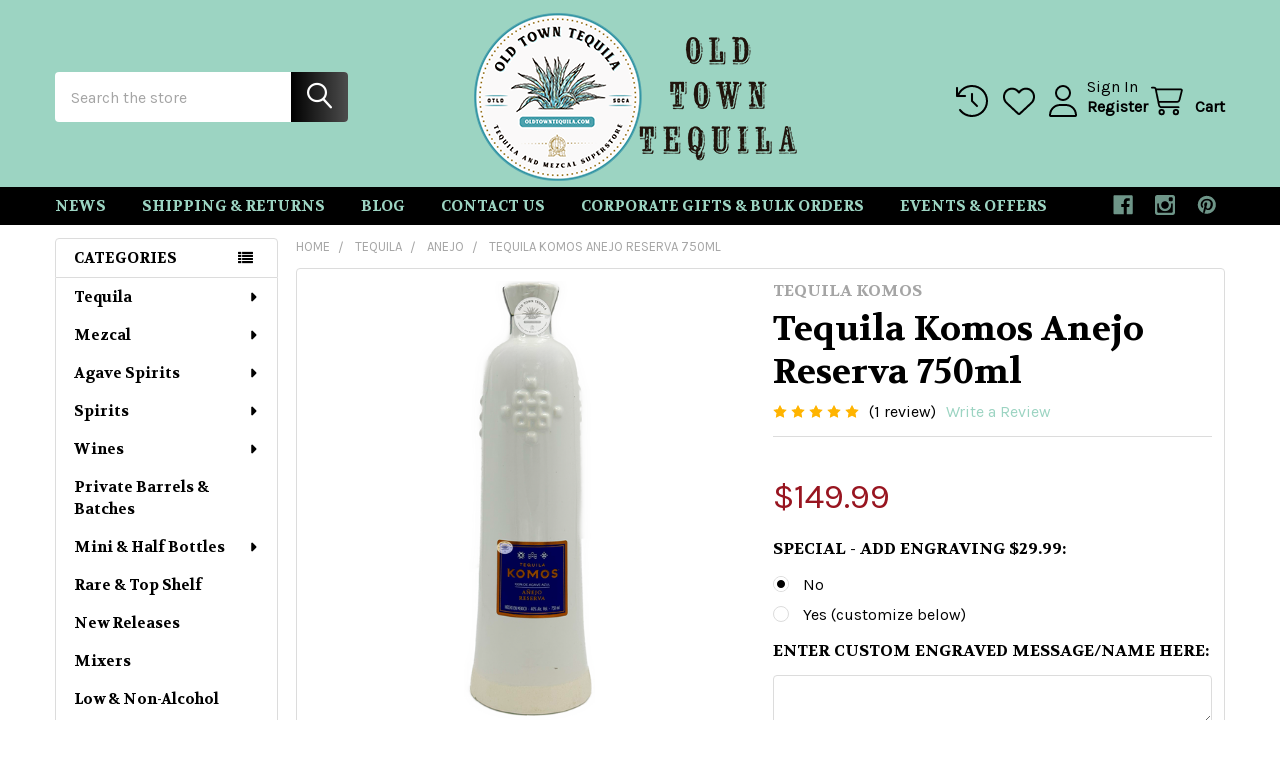

--- FILE ---
content_type: text/html; charset=UTF-8
request_url: https://www.oldtowntequila.com/tequila-komos-anejo-reserva-750ml/
body_size: 37535
content:

        <!DOCTYPE html>
<html class="no-js" lang="en">
        <head>
        <title>Tequila Komos Anejo Reserva 750ml - Old Town Tequila</title>
        <link rel="dns-prefetch preconnect" href="https://cdn11.bigcommerce.com/s-u9ww3di" crossorigin><link rel="dns-prefetch preconnect" href="https://fonts.googleapis.com/" crossorigin><link rel="dns-prefetch preconnect" href="https://fonts.gstatic.com/" crossorigin>
        <meta property="product:price:amount" content="149.99" /><meta property="product:price:currency" content="USD" /><meta property="og:rating" content="5" /><meta property="og:url" content="https://www.oldtowntequila.com/tequila-komos-anejo-reserva-750ml/" /><meta property="og:site_name" content="Old Town Tequila" /><meta name="keywords" content="Old Town Tequila, premium tequila, spirits, wine, beer, craft cocktails, liquor store San Diego, agave spirits, tequila gifts, fine wines, craft beer, spirits online store, Buy Tequila, Tequila, Mezcal, Liquor, Wine, Beer, Discount, Online Store, Shop, Vodka, Whiskey, Bourbon, Gin, Rum, Scotch, Whisky, Liquor Store, Online Liquor Store"><link rel='canonical' href='https://www.oldtowntequila.com/tequila-komos-anejo-reserva-750ml/' /><meta name='platform' content='bigcommerce.stencil' /><meta property="og:type" content="product" />
<meta property="og:title" content="Tequila Komos Anejo Reserva 750ml" />
<meta property="og:description" content="Explore Old Town Tequila for a diverse selection of premium tequilas, spirits, fine wines, craft beers, and unique cocktail accessories. Whether you’re a connoisseur or just discovering new flavors, we have something for every taste. Visit our store in San Diego or shop online for exclusive offerings and expert recommendations." />
<meta property="og:image" content="https://cdn11.bigcommerce.com/s-u9ww3di/products/12906/images/18813/Komos_Anejo_Cristalino__35949.1686901179.600.600.png?c=2" />
<meta property="fb:admins" content="jidozee@gmail.com" />
<meta property="og:availability" content="instock" />
<meta property="pinterest:richpins" content="enabled" />
        
         

        <link href="https://cdn11.bigcommerce.com/s-u9ww3di/product_images/png_logo2%20favicon.png?t=1523746299" rel="shortcut icon">
        <meta name="viewport" content="width=device-width, initial-scale=1">

        <script nonce="">
            document.documentElement.className = document.documentElement.className.replace('no-js', 'js');
        </script>

        <script nonce="">
    function browserSupportsAllFeatures() {
        return window.Promise
            && window.fetch
            && window.URL
            && window.URLSearchParams
            && window.WeakMap
            // object-fit support
            && ('objectFit' in document.documentElement.style);
    }

    function loadScript(src) {
        var js = document.createElement('script');
        js.src = src;
        js.nonce = '';
        js.onerror = function () {
            console.error('Failed to load polyfill script ' + src);
        };
        document.head.appendChild(js);
    }

    if (!browserSupportsAllFeatures()) {
        loadScript('https://cdn11.bigcommerce.com/s-u9ww3di/stencil/6614f220-bd0d-013e-5a68-1ef4e2705301/dist/theme-bundle.polyfills.js');
    }
</script>
        <script nonce="">window.consentManagerTranslations = `{"locale":"en","locales":{"consent_manager.data_collection_warning":"en","consent_manager.accept_all_cookies":"en","consent_manager.gdpr_settings":"en","consent_manager.data_collection_preferences":"en","consent_manager.manage_data_collection_preferences":"en","consent_manager.use_data_by_cookies":"en","consent_manager.data_categories_table":"en","consent_manager.allow":"en","consent_manager.accept":"en","consent_manager.deny":"en","consent_manager.dismiss":"en","consent_manager.reject_all":"en","consent_manager.category":"en","consent_manager.purpose":"en","consent_manager.functional_category":"en","consent_manager.functional_purpose":"en","consent_manager.analytics_category":"en","consent_manager.analytics_purpose":"en","consent_manager.targeting_category":"en","consent_manager.advertising_category":"en","consent_manager.advertising_purpose":"en","consent_manager.essential_category":"en","consent_manager.esential_purpose":"en","consent_manager.yes":"en","consent_manager.no":"en","consent_manager.not_available":"en","consent_manager.cancel":"en","consent_manager.save":"en","consent_manager.back_to_preferences":"en","consent_manager.close_without_changes":"en","consent_manager.unsaved_changes":"en","consent_manager.by_using":"en","consent_manager.agree_on_data_collection":"en","consent_manager.change_preferences":"en","consent_manager.cancel_dialog_title":"en","consent_manager.privacy_policy":"en","consent_manager.allow_category_tracking":"en","consent_manager.disallow_category_tracking":"en"},"translations":{"consent_manager.data_collection_warning":"We use cookies (and other similar technologies) to collect data to improve your shopping experience.","consent_manager.accept_all_cookies":"Accept All Cookies","consent_manager.gdpr_settings":"Settings","consent_manager.data_collection_preferences":"Website Data Collection Preferences","consent_manager.manage_data_collection_preferences":"Manage Website Data Collection Preferences","consent_manager.use_data_by_cookies":" uses data collected by cookies and JavaScript libraries to improve your shopping experience.","consent_manager.data_categories_table":"The table below outlines how we use this data by category. To opt out of a category of data collection, select 'No' and save your preferences.","consent_manager.allow":"Allow","consent_manager.accept":"Accept","consent_manager.deny":"Deny","consent_manager.dismiss":"Dismiss","consent_manager.reject_all":"Reject all","consent_manager.category":"Category","consent_manager.purpose":"Purpose","consent_manager.functional_category":"Functional","consent_manager.functional_purpose":"Enables enhanced functionality, such as videos and live chat. If you do not allow these, then some or all of these functions may not work properly.","consent_manager.analytics_category":"Analytics","consent_manager.analytics_purpose":"Provide statistical information on site usage, e.g., web analytics so we can improve this website over time.","consent_manager.targeting_category":"Targeting","consent_manager.advertising_category":"Advertising","consent_manager.advertising_purpose":"Used to create profiles or personalize content to enhance your shopping experience.","consent_manager.essential_category":"Essential","consent_manager.esential_purpose":"Essential for the site and any requested services to work, but do not perform any additional or secondary function.","consent_manager.yes":"Yes","consent_manager.no":"No","consent_manager.not_available":"N/A","consent_manager.cancel":"Cancel","consent_manager.save":"Save","consent_manager.back_to_preferences":"Back to Preferences","consent_manager.close_without_changes":"You have unsaved changes to your data collection preferences. Are you sure you want to close without saving?","consent_manager.unsaved_changes":"You have unsaved changes","consent_manager.by_using":"By using our website, you're agreeing to our","consent_manager.agree_on_data_collection":"By using our website, you're agreeing to the collection of data as described in our ","consent_manager.change_preferences":"You can change your preferences at any time","consent_manager.cancel_dialog_title":"Are you sure you want to cancel?","consent_manager.privacy_policy":"Privacy Policy","consent_manager.allow_category_tracking":"Allow [CATEGORY_NAME] tracking","consent_manager.disallow_category_tracking":"Disallow [CATEGORY_NAME] tracking"}}`;</script>

        <script nonce="">
            window.lazySizesConfig = window.lazySizesConfig || {};
            window.lazySizesConfig.loadMode = 1;
        </script>
        <script async src="https://cdn11.bigcommerce.com/s-u9ww3di/stencil/6614f220-bd0d-013e-5a68-1ef4e2705301/dist/theme-bundle.head_async.js" nonce=""></script>

            <script nonce="">
                (function() {
                    var el = document.createElement('head');
                    el.innerHTML = '<link href="https://fonts.googleapis.com/css?family=Volkhov:700,400%7CKarla:400%7CRoboto:400,400i,300,300i,500,500i,700,700i,900,900i&display=swap" rel="stylesheet">'.replace('rel="stylesheet"', 'rel="preload" as="style" onload="this.onload=null;this.rel=\'stylesheet\'"');
                    el.children && el.children[0] && document.head.appendChild(el.children[0]);
                })();
            </script>
            <noscript><link href="https://fonts.googleapis.com/css?family=Volkhov:700,400%7CKarla:400%7CRoboto:400,400i,300,300i,500,500i,700,700i,900,900i&display=swap" rel="stylesheet"></noscript>

            <link data-stencil-stylesheet href="https://cdn11.bigcommerce.com/s-u9ww3di/stencil/6614f220-bd0d-013e-5a68-1ef4e2705301/css/theme-41ece560-cd8d-013e-b8f4-7e3236a52136.css" rel="stylesheet">

            <script nonce="">
                window.lazySizesConfig.loadHidden = false;
                window.lazySizesConfig.expand = 0;
            </script>
            <script nonce="">!function(n){"use strict";n.loadCSS||(n.loadCSS=function(){});var o=loadCSS.relpreload={};if(o.support=function(){var e;try{e=n.document.createElement("link").relList.supports("preload")}catch(t){e=!1}return function(){return e}}(),o.bindMediaToggle=function(t){var e=t.media||"all";function a(){t.addEventListener?t.removeEventListener("load",a):t.attachEvent&&t.detachEvent("onload",a),t.setAttribute("onload",null),t.media=e}t.addEventListener?t.addEventListener("load",a):t.attachEvent&&t.attachEvent("onload",a),setTimeout(function(){t.rel="stylesheet",t.media="only x"}),setTimeout(a,3e3)},o.poly=function(){if(!o.support())for(var t=n.document.getElementsByTagName("link"),e=0;e<t.length;e++){var a=t[e];"preload"!==a.rel||"style"!==a.getAttribute("as")||a.getAttribute("data-loadcss")||(a.setAttribute("data-loadcss",!0),o.bindMediaToggle(a))}},!o.support()){o.poly();var t=n.setInterval(o.poly,500);n.addEventListener?n.addEventListener("load",function(){o.poly(),n.clearInterval(t)}):n.attachEvent&&n.attachEvent("onload",function(){o.poly(),n.clearInterval(t)})}"undefined"!=typeof exports?exports.loadCSS=loadCSS:n.loadCSS=loadCSS}("undefined"!=typeof global?global:this);</script>            <!-- Start Tracking Code for analytics_facebook -->

<script>
!function(f,b,e,v,n,t,s){if(f.fbq)return;n=f.fbq=function(){n.callMethod?n.callMethod.apply(n,arguments):n.queue.push(arguments)};if(!f._fbq)f._fbq=n;n.push=n;n.loaded=!0;n.version='2.0';n.queue=[];t=b.createElement(e);t.async=!0;t.src=v;s=b.getElementsByTagName(e)[0];s.parentNode.insertBefore(t,s)}(window,document,'script','https://connect.facebook.net/en_US/fbevents.js');

fbq('set', 'autoConfig', 'false', '298194557704011');
fbq('dataProcessingOptions', ['LDU'], 0, 0);
fbq('init', '298194557704011', {"external_id":"10627665-3625-4181-b942-413f1fb7f4e7"});
fbq('set', 'agent', 'bigcommerce', '298194557704011');

function trackEvents() {
    var pathName = window.location.pathname;

    fbq('track', 'PageView', {}, "");

    // Search events start -- only fire if the shopper lands on the /search.php page
    if (pathName.indexOf('/search.php') === 0 && getUrlParameter('search_query')) {
        fbq('track', 'Search', {
            content_type: 'product_group',
            content_ids: [],
            search_string: getUrlParameter('search_query')
        });
    }
    // Search events end

    // Wishlist events start -- only fire if the shopper attempts to add an item to their wishlist
    if (pathName.indexOf('/wishlist.php') === 0 && getUrlParameter('added_product_id')) {
        fbq('track', 'AddToWishlist', {
            content_type: 'product_group',
            content_ids: []
        });
    }
    // Wishlist events end

    // Lead events start -- only fire if the shopper subscribes to newsletter
    if (pathName.indexOf('/subscribe.php') === 0 && getUrlParameter('result') === 'success') {
        fbq('track', 'Lead', {});
    }
    // Lead events end

    // Registration events start -- only fire if the shopper registers an account
    if (pathName.indexOf('/login.php') === 0 && getUrlParameter('action') === 'account_created') {
        fbq('track', 'CompleteRegistration', {}, "");
    }
    // Registration events end

    

    function getUrlParameter(name) {
        var cleanName = name.replace(/[\[]/, '\[').replace(/[\]]/, '\]');
        var regex = new RegExp('[\?&]' + cleanName + '=([^&#]*)');
        var results = regex.exec(window.location.search);
        return results === null ? '' : decodeURIComponent(results[1].replace(/\+/g, ' '));
    }
}

if (window.addEventListener) {
    window.addEventListener("load", trackEvents, false)
}
</script>
<noscript><img height="1" width="1" style="display:none" alt="null" src="https://www.facebook.com/tr?id=298194557704011&ev=PageView&noscript=1&a=plbigcommerce1.2&eid="/></noscript>

<!-- End Tracking Code for analytics_facebook -->

<!-- Start Tracking Code for analytics_googleanalytics4 -->

<script data-cfasync="false" src="https://cdn11.bigcommerce.com/shared/js/google_analytics4_bodl_subscribers-358423becf5d870b8b603a81de597c10f6bc7699.js" integrity="sha256-gtOfJ3Avc1pEE/hx6SKj/96cca7JvfqllWA9FTQJyfI=" crossorigin="anonymous"></script>
<script data-cfasync="false">
  (function () {
    window.dataLayer = window.dataLayer || [];

    function gtag(){
        dataLayer.push(arguments);
    }

    function initGA4(event) {
         function setupGtag() {
            function configureGtag() {
                gtag('js', new Date());
                gtag('set', 'developer_id.dMjk3Nj', true);
                gtag('config', 'G-F4V47WN85N');
            }

            var script = document.createElement('script');

            script.src = 'https://www.googletagmanager.com/gtag/js?id=G-F4V47WN85N';
            script.async = true;
            script.onload = configureGtag;

            document.head.appendChild(script);
        }

        setupGtag();

        if (typeof subscribeOnBodlEvents === 'function') {
            subscribeOnBodlEvents('G-F4V47WN85N', false);
        }

        window.removeEventListener(event.type, initGA4);
    }

    

    var eventName = document.readyState === 'complete' ? 'consentScriptsLoaded' : 'DOMContentLoaded';
    window.addEventListener(eventName, initGA4, false);
  })()
</script>

<!-- End Tracking Code for analytics_googleanalytics4 -->

<!-- Start Tracking Code for analytics_siteverification -->

<meta name="msvalidate.01" content="38972BFA59D092547CC983A9EF9C3441" />

<meta name="google-site-verification" content="BB7KKVLw9h0UjxJCMTgW3cxzMkf2Bjg2VcqJBUa0X-c" />
<meta name="google-site-verification" content="uN8ucP6kFB3uIIyL2ftjzsZ3IG9Zw_OCmZI5Y7PyyCA" />

<!-- Start Bing Tracking -->
<script>(function(w,d,t,r,u){var f,n,i;w[u]=w[u]||[],f=function(){var o={ti:"142003065"};o.q=w[u],w[u]=new UET(o),w[u].push("pageLoad")},n=d.createElement(t),n.src=r,n.async=1,n.onload=n.onreadystatechange=function(){var s=this.readyState;s&&s!=="loaded"&&s!=="complete"||(f(),n.onload=n.onreadystatechange=null)},i=d.getElementsByTagName(t)[0],i.parentNode.insertBefore(n,i)})(window,document,"script","//bat.bing.com/bat.js","uetq");</script>
<!-- End Bing Tracking -->

<!-- End Tracking Code for analytics_siteverification -->


<script type="text/javascript" src="https://checkout-sdk.bigcommerce.com/v1/loader.js" defer ></script>
<script src="https://www.google.com/recaptcha/api.js" async defer></script>
<script type="text/javascript">
var BCData = {"product_attributes":{"sku":null,"upc":null,"mpn":null,"gtin":null,"weight":null,"base":true,"image":null,"stock":null,"instock":true,"stock_message":null,"purchasable":true,"purchasing_message":null,"call_for_price_message":null,"price":{"without_tax":{"formatted":"$149.99","value":149.99,"currency":"USD"},"tax_label":"Sales Tax"}}};
</script>
<script src="https://cdn.noibu.com/collect-core.js"></script><script>
window.addEventListener('load', () => {

  const fetchCartData = async () => {
    const options = {
      method: "GET",
      headers: {
        Accept: "application/json",
        "Content-Type": "application/json",
      },
    };

    try {
      const response = await fetch(
        `${window.location.origin}/api/storefront/carts`,
        options
      );

      if (!response.ok) {
        console.error(
          `HTTP Error: ${response.status} - ${response.statusText}`
        );
        return undefined;
      }

      const data = await response.json();
      return data[0]; // Return the first cart if it exists, otherwise undefined
    } catch (error) {
      console.error("Fetch error:", error);
      return undefined;
    }
  };

  const fetchCheckout = async (checkoutId) => {
    const options = {
      method: "GET",
      headers: {
        Accept: "application/json",
        "Content-Type": "application/json",
      },
    };

    try {
      const url = `${window.location.origin}/api/storefront/checkouts/${checkoutId}`;
      const response = await fetch(url, options);

      if (!response.ok) {
        console.error(
          `HTTP Error: ${response.status} - ${response.statusText}`
        );
        return undefined;
      }

      const data = await response.json();
      return data;
    } catch (error) {
      console.error("Fetch error:", error);
      return undefined;
    }
  };

  const addCustomAttribute = (key, value) => {
    if (window.NOIBUJS) {
      window.NOIBUJS.addCustomAttribute(key, value);
    } else {
      window.addEventListener('noibuSDKReady', () => {
        window.NOIBUJS.addCustomAttribute(key, value);
      });
    }
  };

  if (typeof window.bodlEvents?.cart?.on === "function") {
    window.bodlEvents.cart.viewed(async (payload) => {

      const cartData = await fetchCartData();

      if (cartData) {
        sessionStorage.setItem("cartId", cartData?.id);
        addCustomAttribute("cartId", cartData?.id);
      }
    });
  }

  if (typeof window.bodlEvents.checkout.checkoutBegin === "function") {
    window.bodlEvents.checkout.checkoutBegin(async (payload) => {

      const cartId = sessionStorage.getItem("cartId");

      if (cartId) {
        addCustomAttribute("checkoutId", cartId);
      }
    });
  }

  if (typeof window.bodlEvents.checkout.orderPurchased === "function") {
    window.bodlEvents.checkout.orderPurchased((payload) => {
      addCustomAttribute("orderId", payload?.order_id?.toString());
    });
  }

  if (window?.bodl?.shopper?.customer_id) {
    addCustomAttribute("customerId", window.bodl.shopper.customer_id);
  }

  if (window?.bodl?.session?.id) {
    addCustomAttribute("sessionId", window.bodl.session.id);
  }
  
}, false)
</script>
    <script>
        async function handleHelpCode() {
            if (window.NOIBUJS?.requestHelpCode) {
                const helpCodeField = document.getElementById("help-code-field");
                if (helpCodeField != null) {
                    const helpCode = await window.NOIBUJS.requestHelpCode(false);
                    helpCodeField.innerText = helpCode;
                }
            }
        }

        if (window?.NOIBUJS) {
            handleHelpCode();
        } else {
            window.addEventListener('noibuSDKReady', handleHelpCode);
        }
    </script>

    <script>
        async function handleButtonHelpCode() {
            const button = document.getElementById("request-help-code");
            const label = document.getElementById("help-code-result");

            if (button != null && label != null) {
                button.addEventListener("click", async () => {
                    if (window.NOIBUJS?.requestHelpCode) {
                        const helpCode = await window.NOIBUJS.requestHelpCode(false);
                        label.innerText = helpCode;
                    }
                });
            }
        }

        if (window?.NOIBUJS) {
            handleButtonHelpCode();
        } else {
            window.addEventListener("noibuSDKReady", handleButtonHelpCode);
        }
    </script>

 <script data-cfasync="false" src="https://microapps.bigcommerce.com/bodl-events/1.9.4/index.js" integrity="sha256-Y0tDj1qsyiKBRibKllwV0ZJ1aFlGYaHHGl/oUFoXJ7Y=" nonce="" crossorigin="anonymous"></script>
 <script data-cfasync="false" nonce="">

 (function() {
    function decodeBase64(base64) {
       const text = atob(base64);
       const length = text.length;
       const bytes = new Uint8Array(length);
       for (let i = 0; i < length; i++) {
          bytes[i] = text.charCodeAt(i);
       }
       const decoder = new TextDecoder();
       return decoder.decode(bytes);
    }
    window.bodl = JSON.parse(decodeBase64("[base64]"));
 })()

 </script>

<script nonce="">
(function () {
    var xmlHttp = new XMLHttpRequest();

    xmlHttp.open('POST', 'https://bes.gcp.data.bigcommerce.com/nobot');
    xmlHttp.setRequestHeader('Content-Type', 'application/json');
    xmlHttp.send('{"store_id":"839460","timezone_offset":"-7.0","timestamp":"2026-01-22T03:11:25.59473200Z","visit_id":"52684a24-b0d2-44a0-8cd6-2c2320499be2","channel_id":1}');
})();
</script>



        <!-- snippet location htmlhead -->

                    <link href="https://cdn11.bigcommerce.com/s-u9ww3di/images/stencil/608x608/products/12906/18813/Komos_Anejo_Cristalino__35949.1686901179.png?c=2" rel="preload" as="image">

    </head>
    <body class="csscolumns papaSupermarket-layout--left-sidebar
        papaSupermarket-style--modern
        papaSupermarket-pageType--product
        papaSupermarket-page--pages-product
        emthemesModez-productUniform
        
        papaSupermarket--showAllCategoriesMenu
        
        
        
        
        
        
        " id="topOfPage">

        <!-- Facebook SDK -->
        <div id="fb-root"></div>
        <script async defer crossorigin="anonymous" src="https://connect.facebook.net/en_US/sdk.js#xfbml=1&version=v22.0&appId=378187145615477" nonce=""></script>

        <!-- snippet location header -->
        <svg data-src="https://cdn11.bigcommerce.com/s-u9ww3di/stencil/6614f220-bd0d-013e-5a68-1ef4e2705301/img/icon-sprite.svg" class="icons-svg-sprite"></svg>

        <div class="banners" data-banner-location="top">
</div>
<header class="header" role="banner" >
    <a href="#" class="mobileMenu-toggle" data-mobile-menu-toggle="menu">
        <span class="mobileMenu-toggleIcon">Toggle menu</span>
    </a>

        <div class="emthemesModez-header-topSection">
            <div class="container">
                <nav class="navUser navUser--storeInfo">
    <ul class="navUser-section">
    </ul>
</nav>

<nav class="navUser">


        
</nav>            </div>
        </div>

    <div class="emthemesModez-header-userSection emthemesModez-header-userSection--logo-center">
        <div class="container">
                <div class="header-logo header-logo--center">
                    <a href="https://www.oldtowntequila.com/" data-instantload='{"page":"home"}'>
            <img class="header-logo-image-unknown-size" src="https://cdn11.bigcommerce.com/s-u9ww3di/images/stencil/original/website_logo_2026_v3_1767745513__06728.original.png" alt="THE TEQUILA SUPER STORE" title="THE TEQUILA SUPER STORE">
</a>
                </div>

            <nav class="navUser">
    
    <ul class="navUser-section navUser-section--alt">
        <li class="navUser-item navUser-item--recentlyViewed">
            <a class="navUser-action navUser-action--recentlyViewed" href="#recently-viewed" data-dropdown="recently-viewed-dropdown" data-options="align:right" title="Recently Viewed" style="display:none">
                <i class="icon"><svg><use href="#icon-recent-list" /></svg></i>
                <span class="navUser-item-recentlyViewedLabel"><span class='firstword'>Recently </span>Viewed</span>
            </a>
            <div class="dropdown-menu" id="recently-viewed-dropdown" data-dropdown-content aria-hidden="true"></div>
        </li>


            <li class="navUser-item">
                <a class="navUser-action navUser-action--wishlist" href="/wishlist.php" title="Wish Lists">
                    <i class="icon"><svg><use href="#icon-heart" /></svg></i>
                    <span class="navUser-item-wishlistLabel"><span class='firstword'>Wish </span>Lists</span>
                </a>
            </li>
        

            <li class="navUser-item navUser-item--account">
                <i class="icon"><svg><use href="#icon-user" /></svg></i>
                <span class="navUser-actions">
                        <span class="navUser-subtitle">
                            <a class="navUser-action" href="/login.php">
                                <span class="navUser-item-loginLabel">Sign In</span>
                            </a>
                        </span>
                            <a class="navUser-action" href="/login.php?action=create_account">Register</a>
                </span>
            </li>

        <li class="navUser-item navUser-item--cart">
            <a
                class="navUser-action navUser-action--cart"
                data-cart-preview
                data-dropdown="cart-preview-dropdown"
                data-options="align:right"
                href="/cart.php"
                title="Cart">
                <i class="icon"><svg><use href="#icon-cart" /></svg></i>
                <span class="_rows">
                    <span class="countPill cart-quantity"></span>
                    <span class="navUser-item-cartLabel">Cart</span>
                </span>
            </a>

            <div class="dropdown-menu" id="cart-preview-dropdown" data-dropdown-content aria-hidden="true"></div>
        </li>
    </ul>
</nav>

            <div class="emthemesModez-quickSearch" data-prevent-quick-search-close>
    <!-- snippet location forms_search -->
    <form class="form" action="/search.php">
        <fieldset class="form-fieldset">
            <div class="form-field">
                <label class="is-srOnly" for="search_query">Search</label>
                <div class="form-prefixPostfix wrap">
                    <input class="form-input" data-search-quick name="search_query" id="search_query" data-error-message="Search field cannot be empty." placeholder="Search the store" autocomplete="off">
                    <input type="submit" class="button button--primary form-prefixPostfix-button--postfix" value="Search" />
                </div>
            </div>
        </fieldset>
    </form>
</div>        </div>
    </div>

    <div class="navPages-container navPages-container--bg" id="menu" data-menu>
        <div class="container">
            <nav class="navPages">

        <div class="emthemesModez-navPages-verticalCategories-container">
            <a class="navPages-action has-subMenu" role="none">Categories</a>
            <div class="emthemesModez-verticalCategories is-open " id="emthemesModez-verticalCategories" data-emthemesmodez-fix-height="emthemesModez-section1-container">
                <ul class="navPages-list navPages-list--categories">

                            <li class="navPages-item">
                                <a class="navPages-action has-subMenu " href="https://www.oldtowntequila.com/tequila/"
    data-instantload
    
    data-collapsible="navPages-267"
    data-collapsible-disabled-breakpoint="medium"
    data-collapsible-disabled-state="open"
    data-collapsible-enabled-state="closed">
    Tequila <i class="icon navPages-action-moreIcon" aria-hidden="true"><svg><use href="#icon-caret-down" /></svg></i>
</a>
<div class="navPage-subMenu
    " id="navPages-267" aria-hidden="true" tabindex="-1">
    <ul class="navPage-subMenu-list">
        <li class="navPage-subMenu-item">
            <a class="navPage-subMenu-action navPages-action" href="https://www.oldtowntequila.com/tequila/" data-instantload>All Tequila</a>
        </li>
            <li class="navPage-subMenu-item">
                    <a class="navPage-subMenu-action navPages-action" href="https://www.oldtowntequila.com/gift-pack/" data-instantload >Gift Pack</a>
            </li>
            <li class="navPage-subMenu-item">
                    <a class="navPage-subMenu-action navPages-action" href="https://www.oldtowntequila.com/plata/" data-instantload >Plata </a>
            </li>
            <li class="navPage-subMenu-item">
                    <a class="navPage-subMenu-action navPages-action" href="https://www.oldtowntequila.com/blanco/" data-instantload >Blanco</a>
            </li>
            <li class="navPage-subMenu-item">
                    <a class="navPage-subMenu-action navPages-action" href="https://www.oldtowntequila.com/reposado/" data-instantload >Reposado</a>
            </li>
            <li class="navPage-subMenu-item">
                    <a class="navPage-subMenu-action navPages-action" href="https://www.oldtowntequila.com/anejo/" data-instantload >Anejo</a>
            </li>
            <li class="navPage-subMenu-item">
                    <a class="navPage-subMenu-action navPages-action" href="https://www.oldtowntequila.com/extra-anejo/" data-instantload >Extra Anejo</a>
            </li>
            <li class="navPage-subMenu-item">
                    <a class="navPage-subMenu-action navPages-action" href="https://www.oldtowntequila.com/joven-1/" data-instantload >Joven</a>
            </li>
            <li class="navPage-subMenu-item">
                    <a class="navPage-subMenu-action navPages-action" href="https://www.oldtowntequila.com/high-proof/" data-instantload >High Proof</a>
            </li>
            <li class="navPage-subMenu-item">
                    <a class="navPage-subMenu-action navPages-action" href="https://www.oldtowntequila.com/still-strength/" data-instantload >Still Strength </a>
            </li>
            <li class="navPage-subMenu-item">
                    <a class="navPage-subMenu-action navPages-action" href="https://www.oldtowntequila.com/cristalino/" data-instantload >Cristalino </a>
            </li>
            <li class="navPage-subMenu-item">
                    <a class="navPage-subMenu-action navPages-action" href="https://www.oldtowntequila.com/rosa/" data-instantload >Rosa</a>
            </li>
            <li class="navPage-subMenu-item">
                    <a class="navPage-subMenu-action navPages-action" href="https://www.oldtowntequila.com/highland-tequila/" data-instantload >Highland Tequila</a>
            </li>
            <li class="navPage-subMenu-item">
                    <a class="navPage-subMenu-action navPages-action" href="https://www.oldtowntequila.com/lowland-tequila/" data-instantload >Lowland Tequila</a>
            </li>
            <li class="navPage-subMenu-item">
                    <a class="navPage-subMenu-action navPages-action" href="https://www.oldtowntequila.com/additive-free/" data-instantload >Additive Free</a>
            </li>
            <li class="navPage-subMenu-item">
                    <a class="navPage-subMenu-action navPages-action" href="https://www.oldtowntequila.com/non-alcoholic/" data-instantload >Non-Alcoholic </a>
            </li>
            <li class="navPage-subMenu-item">
                    <a class="navPage-subMenu-action navPages-action" href="https://www.oldtowntequila.com/margarita/" data-instantload >Margarita </a>
            </li>
            <li class="navPage-subMenu-item">
                    <a class="navPage-subMenu-action navPages-action" href="https://www.oldtowntequila.com/flavor-infused-tequila/" data-instantload >Flavor Infused Tequila</a>
            </li>
            <li class="navPage-subMenu-item">
                    <a class="navPage-subMenu-action navPages-action" href="https://www.oldtowntequila.com/chaquira-bottles/" data-instantload >Chaquira Bottles</a>
            </li>
    </ul>
</div>
                            </li>
                            <li class="navPages-item">
                                <a class="navPages-action has-subMenu " href="https://www.oldtowntequila.com/mezcal/"
    data-instantload
    
    data-collapsible="navPages-277"
    data-collapsible-disabled-breakpoint="medium"
    data-collapsible-disabled-state="open"
    data-collapsible-enabled-state="closed">
    Mezcal <i class="icon navPages-action-moreIcon" aria-hidden="true"><svg><use href="#icon-caret-down" /></svg></i>
</a>
<div class="navPage-subMenu
    " id="navPages-277" aria-hidden="true" tabindex="-1">
    <ul class="navPage-subMenu-list">
        <li class="navPage-subMenu-item">
            <a class="navPage-subMenu-action navPages-action" href="https://www.oldtowntequila.com/mezcal/" data-instantload>All Mezcal</a>
        </li>
            <li class="navPage-subMenu-item">
                    <a class="navPage-subMenu-action navPages-action" href="https://www.oldtowntequila.com/alto/" data-instantload >Alto</a>
            </li>
            <li class="navPage-subMenu-item">
                    <a class="navPage-subMenu-action navPages-action" href="https://www.oldtowntequila.com/americana/" data-instantload >Americana</a>
            </li>
            <li class="navPage-subMenu-item">
                    <a class="navPage-subMenu-action navPages-action" href="https://www.oldtowntequila.com/anejo-1/" data-instantload >Anejo</a>
            </li>
            <li class="navPage-subMenu-item">
                    <a class="navPage-subMenu-action navPages-action" href="https://www.oldtowntequila.com/angustifolia/" data-instantload >Angustifolia </a>
            </li>
            <li class="navPage-subMenu-item">
                    <a class="navPage-subMenu-action navPages-action" href="https://www.oldtowntequila.com/arroqueno/" data-instantload >Arroqueno</a>
            </li>
            <li class="navPage-subMenu-item">
                    <a class="navPage-subMenu-action navPages-action" href="https://www.oldtowntequila.com/barril/" data-instantload >Barril</a>
            </li>
            <li class="navPage-subMenu-item">
                    <a class="navPage-subMenu-action navPages-action" href="https://www.oldtowntequila.com/becuela/" data-instantload >Becuela</a>
            </li>
            <li class="navPage-subMenu-item">
                    <a class="navPage-subMenu-action navPages-action" href="https://www.oldtowntequila.com/bicuixe/" data-instantload >Bicuixe</a>
            </li>
            <li class="navPage-subMenu-item">
                    <a class="navPage-subMenu-action navPages-action" href="https://www.oldtowntequila.com/bruto/" data-instantload >Bruto</a>
            </li>
            <li class="navPage-subMenu-item">
                    <a class="navPage-subMenu-action navPages-action" href="https://www.oldtowntequila.com/capon/" data-instantload >Capon</a>
            </li>
            <li class="navPage-subMenu-item">
                    <a class="navPage-subMenu-action navPages-action" href="https://www.oldtowntequila.com/castilla/" data-instantload >Castilla</a>
            </li>
            <li class="navPage-subMenu-item">
                    <a class="navPage-subMenu-action navPages-action" href="https://www.oldtowntequila.com/cenizo/" data-instantload >Cenizo</a>
            </li>
            <li class="navPage-subMenu-item">
                    <a class="navPage-subMenu-action navPages-action" href="https://www.oldtowntequila.com/chino/" data-instantload >Chino</a>
            </li>
            <li class="navPage-subMenu-item">
                    <a class="navPage-subMenu-action navPages-action" href="https://www.oldtowntequila.com/cirial/" data-instantload >Cirial</a>
            </li>
            <li class="navPage-subMenu-item">
                    <a class="navPage-subMenu-action navPages-action" href="https://www.oldtowntequila.com/coyote/" data-instantload >Coyote</a>
            </li>
            <li class="navPage-subMenu-item">
                    <a class="navPage-subMenu-action navPages-action" href="https://www.oldtowntequila.com/cristalino-mezcal/" data-instantload >Cristalino Mezcal</a>
            </li>
            <li class="navPage-subMenu-item">
                    <a class="navPage-subMenu-action navPages-action" href="https://www.oldtowntequila.com/cuishe/" data-instantload >Cuishe</a>
            </li>
            <li class="navPage-subMenu-item">
                    <a class="navPage-subMenu-action navPages-action" href="https://www.oldtowntequila.com/cupreata/" data-instantload >Cupreata</a>
            </li>
            <li class="navPage-subMenu-item">
                    <a class="navPage-subMenu-action navPages-action" href="https://www.oldtowntequila.com/ensamble/" data-instantload >Ensamble</a>
            </li>
            <li class="navPage-subMenu-item">
                    <a class="navPage-subMenu-action navPages-action" href="https://www.oldtowntequila.com/espadilla/" data-instantload >Espadilla</a>
            </li>
            <li class="navPage-subMenu-item">
                    <a class="navPage-subMenu-action navPages-action" href="https://www.oldtowntequila.com/new-category/" data-instantload >Espadin</a>
            </li>
            <li class="navPage-subMenu-item">
                    <a class="navPage-subMenu-action navPages-action" href="https://www.oldtowntequila.com/guerrero/" data-instantload >Guerrero </a>
            </li>
            <li class="navPage-subMenu-item">
                    <a class="navPage-subMenu-action navPages-action" href="https://www.oldtowntequila.com/inaequidens/" data-instantload >Inaequidens</a>
            </li>
            <li class="navPage-subMenu-item">
                    <a class="navPage-subMenu-action navPages-action" href="https://www.oldtowntequila.com/jabali/" data-instantload >Jabali</a>
            </li>
            <li class="navPage-subMenu-item">
                    <a class="navPage-subMenu-action navPages-action" href="https://www.oldtowntequila.com/joven/" data-instantload >Joven</a>
            </li>
            <li class="navPage-subMenu-item">
                    <a class="navPage-subMenu-action navPages-action" href="https://www.oldtowntequila.com/lamparillo/" data-instantload >Lamparillo </a>
            </li>
            <li class="navPage-subMenu-item">
                    <a class="navPage-subMenu-action navPages-action" href="https://www.oldtowntequila.com/largo/" data-instantload >Largo</a>
            </li>
            <li class="navPage-subMenu-item">
                    <a class="navPage-subMenu-action navPages-action" href="https://www.oldtowntequila.com/lumbre/" data-instantload >Lumbre</a>
            </li>
            <li class="navPage-subMenu-item">
                    <a class="navPage-subMenu-action navPages-action" href="https://www.oldtowntequila.com/madrecuishe/" data-instantload >Madrecuishe</a>
            </li>
            <li class="navPage-subMenu-item">
                    <a class="navPage-subMenu-action navPages-action" href="https://www.oldtowntequila.com/madrecuixe/" data-instantload >Madrecuixe</a>
            </li>
            <li class="navPage-subMenu-item">
                    <a class="navPage-subMenu-action navPages-action" href="https://www.oldtowntequila.com/marteno/" data-instantload >Marteno</a>
            </li>
            <li class="navPage-subMenu-item">
                    <a class="navPage-subMenu-action navPages-action" href="https://www.oldtowntequila.com/mexicano/" data-instantload >Mexicano</a>
            </li>
            <li class="navPage-subMenu-item">
                    <a class="navPage-subMenu-action navPages-action" href="https://www.oldtowntequila.com/papalome/" data-instantload >papalome</a>
            </li>
            <li class="navPage-subMenu-item">
                    <a class="navPage-subMenu-action navPages-action" href="https://www.oldtowntequila.com/papalote/" data-instantload >Papalote</a>
            </li>
            <li class="navPage-subMenu-item">
                    <a class="navPage-subMenu-action navPages-action" href="https://www.oldtowntequila.com/pechuga/" data-instantload >Pechuga</a>
            </li>
            <li class="navPage-subMenu-item">
                    <a class="navPage-subMenu-action navPages-action" href="https://www.oldtowntequila.com/pizorra/" data-instantload >Pizorra</a>
            </li>
            <li class="navPage-subMenu-item">
                    <a class="navPage-subMenu-action navPages-action" href="https://www.oldtowntequila.com/puebla/" data-instantload >Puebla</a>
            </li>
            <li class="navPage-subMenu-item">
                    <a class="navPage-subMenu-action navPages-action" href="https://www.oldtowntequila.com/pulquero/" data-instantload >Pulquero</a>
            </li>
            <li class="navPage-subMenu-item">
                    <a class="navPage-subMenu-action navPages-action" href="https://www.oldtowntequila.com/puma/" data-instantload >Puma</a>
            </li>
            <li class="navPage-subMenu-item">
                    <a class="navPage-subMenu-action navPages-action" href="https://www.oldtowntequila.com/puntas/" data-instantload >Puntas </a>
            </li>
            <li class="navPage-subMenu-item">
                    <a class="navPage-subMenu-action navPages-action" href="https://www.oldtowntequila.com/rare-agave/" data-instantload >Rare Agave</a>
            </li>
            <li class="navPage-subMenu-item">
                    <a class="navPage-subMenu-action navPages-action" href="https://www.oldtowntequila.com/reposado-1/" data-instantload >Reposado</a>
            </li>
            <li class="navPage-subMenu-item">
                    <a class="navPage-subMenu-action navPages-action" href="https://www.oldtowntequila.com/rustico/" data-instantload >Rustico</a>
            </li>
            <li class="navPage-subMenu-item">
                    <a class="navPage-subMenu-action navPages-action" href="https://www.oldtowntequila.com/sacatoro/" data-instantload >Sacatoro </a>
            </li>
            <li class="navPage-subMenu-item">
                    <a class="navPage-subMenu-action navPages-action" href="https://www.oldtowntequila.com/salmiana/" data-instantload >Salmiana </a>
            </li>
            <li class="navPage-subMenu-item">
                    <a class="navPage-subMenu-action navPages-action" href="https://www.oldtowntequila.com/san-luis-potosi/" data-instantload >San Luis Potosi </a>
            </li>
            <li class="navPage-subMenu-item">
                    <a class="navPage-subMenu-action navPages-action" href="https://www.oldtowntequila.com/san-martinero-1/" data-instantload >San Martinero</a>
            </li>
            <li class="navPage-subMenu-item">
                    <a class="navPage-subMenu-action navPages-action" href="https://www.oldtowntequila.com/sanmartin/" data-instantload >Sanmartin</a>
            </li>
            <li class="navPage-subMenu-item">
                    <a class="navPage-subMenu-action navPages-action" href="https://www.oldtowntequila.com/sierra-negra/" data-instantload >sierra negra </a>
            </li>
            <li class="navPage-subMenu-item">
                    <a class="navPage-subMenu-action navPages-action" href="https://www.oldtowntequila.com/sierrudo/" data-instantload >Sierrudo</a>
            </li>
            <li class="navPage-subMenu-item">
                    <a class="navPage-subMenu-action navPages-action" href="https://www.oldtowntequila.com/silvestre/" data-instantload >Silvestre </a>
            </li>
            <li class="navPage-subMenu-item">
                    <a class="navPage-subMenu-action navPages-action" href="https://www.oldtowntequila.com/sotol-1/" data-instantload >Sotol</a>
            </li>
            <li class="navPage-subMenu-item">
                    <a class="navPage-subMenu-action navPages-action" href="https://www.oldtowntequila.com/tamarindo/" data-instantload >Tamarindo </a>
            </li>
            <li class="navPage-subMenu-item">
                    <a class="navPage-subMenu-action navPages-action" href="https://www.oldtowntequila.com/tepextate/" data-instantload >Tepextate</a>
            </li>
            <li class="navPage-subMenu-item">
                    <a class="navPage-subMenu-action navPages-action" href="https://www.oldtowntequila.com/tequilana/" data-instantload >Tequilana </a>
            </li>
            <li class="navPage-subMenu-item">
                    <a class="navPage-subMenu-action navPages-action" href="https://www.oldtowntequila.com/tobala/" data-instantload >Tobala</a>
            </li>
            <li class="navPage-subMenu-item">
                    <a class="navPage-subMenu-action navPages-action" href="https://www.oldtowntequila.com/tobaxiche/" data-instantload >Tobaxiche</a>
            </li>
            <li class="navPage-subMenu-item">
                    <a class="navPage-subMenu-action navPages-action" href="https://www.oldtowntequila.com/tripon/" data-instantload >Tripon</a>
            </li>
            <li class="navPage-subMenu-item">
                    <a class="navPage-subMenu-action navPages-action" href="https://www.oldtowntequila.com/variety-pack/" data-instantload >Variety Pack</a>
            </li>
            <li class="navPage-subMenu-item">
                    <a class="navPage-subMenu-action navPages-action" href="https://www.oldtowntequila.com/verde/" data-instantload >Verde</a>
            </li>
            <li class="navPage-subMenu-item">
                    <a class="navPage-subMenu-action navPages-action" href="https://www.oldtowntequila.com/zacatoro/" data-instantload >Zacatoro  </a>
            </li>
    </ul>
</div>
                            </li>
                            <li class="navPages-item">
                                <a class="navPages-action has-subMenu " href="https://www.oldtowntequila.com/agave-spirits/"
    data-instantload
    
    data-collapsible="navPages-308"
    data-collapsible-disabled-breakpoint="medium"
    data-collapsible-disabled-state="open"
    data-collapsible-enabled-state="closed">
    Agave Spirits <i class="icon navPages-action-moreIcon" aria-hidden="true"><svg><use href="#icon-caret-down" /></svg></i>
</a>
<div class="navPage-subMenu
    " id="navPages-308" aria-hidden="true" tabindex="-1">
    <ul class="navPage-subMenu-list">
        <li class="navPage-subMenu-item">
            <a class="navPage-subMenu-action navPages-action" href="https://www.oldtowntequila.com/agave-spirits/" data-instantload>All Agave Spirits</a>
        </li>
            <li class="navPage-subMenu-item">
                    <a class="navPage-subMenu-action navPages-action" href="https://www.oldtowntequila.com/san-martinero/" data-instantload > San Martinero</a>
            </li>
            <li class="navPage-subMenu-item">
                    <a class="navPage-subMenu-action navPages-action" href="https://www.oldtowntequila.com/agave-nector/" data-instantload >agave nector</a>
            </li>
            <li class="navPage-subMenu-item">
                    <a class="navPage-subMenu-action navPages-action" href="https://www.oldtowntequila.com/azul/" data-instantload >Azul</a>
            </li>
            <li class="navPage-subMenu-item">
                    <a class="navPage-subMenu-action navPages-action" href="https://www.oldtowntequila.com/bilia/" data-instantload >Bilia </a>
            </li>
            <li class="navPage-subMenu-item">
                    <a class="navPage-subMenu-action navPages-action" href="https://www.oldtowntequila.com/botanical-gin/" data-instantload >Botanical Gin</a>
            </li>
            <li class="navPage-subMenu-item">
                    <a class="navPage-subMenu-action navPages-action" href="https://www.oldtowntequila.com/chato/" data-instantload >Chato</a>
            </li>
            <li class="navPage-subMenu-item">
                    <a class="navPage-subMenu-action navPages-action" href="https://www.oldtowntequila.com/comiteco/" data-instantload >Comiteco </a>
            </li>
            <li class="navPage-subMenu-item">
                    <a class="navPage-subMenu-action navPages-action" href="https://www.oldtowntequila.com/destilado-de-agave/" data-instantload >Destilado de Agave</a>
            </li>
            <li class="navPage-subMenu-item">
                    <a class="navPage-subMenu-action navPages-action" href="https://www.oldtowntequila.com/durango/" data-instantload >Durango</a>
            </li>
            <li class="navPage-subMenu-item">
                    <a class="navPage-subMenu-action navPages-action" href="https://www.oldtowntequila.com/goodjuice-agave-festival/" data-instantload >Goodjuice Agave Festival</a>
            </li>
            <li class="navPage-subMenu-item">
                    <a class="navPage-subMenu-action navPages-action" href="https://www.oldtowntequila.com/lot001-brands/" data-instantload >Lot001 Brands</a>
            </li>
            <li class="navPage-subMenu-item">
                    <a class="navPage-subMenu-action navPages-action" href="https://www.oldtowntequila.com/martinero/" data-instantload >Martinero </a>
            </li>
            <li class="navPage-subMenu-item">
                    <a class="navPage-subMenu-action navPages-action" href="https://www.oldtowntequila.com/mezcal-reviews/" data-instantload >Mezcal Reviews</a>
            </li>
            <li class="navPage-subMenu-item">
                    <a class="navPage-subMenu-action navPages-action" href="https://www.oldtowntequila.com/papalometl/" data-instantload >Papalometl </a>
            </li>
            <li class="navPage-subMenu-item">
                    <a class="navPage-subMenu-action navPages-action" href="https://www.oldtowntequila.com/penca-ancha/" data-instantload >Penca Ancha</a>
            </li>
            <li class="navPage-subMenu-item">
                    <a class="navPage-subMenu-action navPages-action" href="https://www.oldtowntequila.com/pulque/" data-instantload >Pulque </a>
            </li>
            <li class="navPage-subMenu-item">
                    <a class="navPage-subMenu-action navPages-action" href="https://www.oldtowntequila.com/raicilla/" data-instantload >Raicilla</a>
            </li>
            <li class="navPage-subMenu-item">
                    <a class="navPage-subMenu-action navPages-action" href="https://www.oldtowntequila.com/pox/" data-instantload >Pox</a>
            </li>
            <li class="navPage-subMenu-item">
                    <a class="navPage-subMenu-action navPages-action" href="https://www.oldtowntequila.com/sotol/" data-instantload >Sotol</a>
            </li>
            <li class="navPage-subMenu-item">
                    <a class="navPage-subMenu-action navPages-action" href="https://www.oldtowntequila.com/bacanora/" data-instantload >Bacanora</a>
            </li>
            <li class="navPage-subMenu-item">
                    <a class="navPage-subMenu-action navPages-action" href="https://www.oldtowntequila.com/agave-liqueur/" data-instantload >Agave Liqueur</a>
            </li>
    </ul>
</div>
                            </li>
                            <li class="navPages-item">
                                <a class="navPages-action has-subMenu " href="https://www.oldtowntequila.com/spirits/"
    data-instantload
    
    data-collapsible="navPages-264"
    data-collapsible-disabled-breakpoint="medium"
    data-collapsible-disabled-state="open"
    data-collapsible-enabled-state="closed">
    Spirits <i class="icon navPages-action-moreIcon" aria-hidden="true"><svg><use href="#icon-caret-down" /></svg></i>
</a>
<div class="navPage-subMenu
    " id="navPages-264" aria-hidden="true" tabindex="-1">
    <ul class="navPage-subMenu-list">
        <li class="navPage-subMenu-item">
            <a class="navPage-subMenu-action navPages-action" href="https://www.oldtowntequila.com/spirits/" data-instantload>All Spirits</a>
        </li>
            <li class="navPage-subMenu-item">
                    <a class="navPage-subMenu-action navPages-action" href="https://www.oldtowntequila.com/absinthe/" data-instantload >Absinthe</a>
            </li>
            <li class="navPage-subMenu-item">
                    <a class="navPage-subMenu-action navPages-action" href="https://www.oldtowntequila.com/aguardiente/" data-instantload >Aguardiente</a>
            </li>
            <li class="navPage-subMenu-item">
                    <a class="navPage-subMenu-action navPages-action" href="https://www.oldtowntequila.com/amaro/" data-instantload >Amaro</a>
            </li>
            <li class="navPage-subMenu-item">
                    <a class="navPage-subMenu-action navPages-action" href="https://www.oldtowntequila.com/apertivo/" data-instantload >Apertivo </a>
            </li>
            <li class="navPage-subMenu-item">
                    <a class="navPage-subMenu-action navPages-action" href="https://www.oldtowntequila.com/aquavit/" data-instantload >Aquavit </a>
            </li>
            <li class="navPage-subMenu-item">
                    <a class="navPage-subMenu-action navPages-action" href="https://www.oldtowntequila.com/arak/" data-instantload >Arak</a>
            </li>
            <li class="navPage-subMenu-item">
                    <a class="navPage-subMenu-action navPages-action" href="https://www.oldtowntequila.com/armagnac/" data-instantload >Armagnac</a>
            </li>
            <li class="navPage-subMenu-item">
                    <a class="navPage-subMenu-action navPages-action" href="https://www.oldtowntequila.com/australian-whiskey/" data-instantload >Australian Whiskey</a>
            </li>
            <li class="navPage-subMenu-item">
                    <a class="navPage-subMenu-action navPages-action" href="https://www.oldtowntequila.com/australian-whisky/" data-instantload >Australian Whisky</a>
            </li>
            <li class="navPage-subMenu-item">
                    <a class="navPage-subMenu-action navPages-action" href="https://www.oldtowntequila.com/baijiu-1/" data-instantload >Baijiu</a>
            </li>
            <li class="navPage-subMenu-item">
                    <a class="navPage-subMenu-action navPages-action" href="https://www.oldtowntequila.com/belgian-whisky/" data-instantload >Belgian Whisky</a>
            </li>
            <li class="navPage-subMenu-item">
                    <a class="navPage-subMenu-action navPages-action" href="https://www.oldtowntequila.com/bitters/" data-instantload >Bitters </a>
            </li>
            <li class="navPage-subMenu-item">
                    <a class="navPage-subMenu-action navPages-action" href="https://www.oldtowntequila.com/blended-malt-whisky/" data-instantload >Blended Malt Whisky </a>
            </li>
            <li class="navPage-subMenu-item">
                    <a class="navPage-subMenu-action navPages-action" href="https://www.oldtowntequila.com/blended-scotch-whisky/" data-instantload >Blended Scotch Whisky</a>
            </li>
            <li class="navPage-subMenu-item">
                    <a class="navPage-subMenu-action navPages-action" href="https://www.oldtowntequila.com/blended-straight-whiskeys/" data-instantload >Blended Straight Whiskeys </a>
            </li>
            <li class="navPage-subMenu-item">
                    <a class="navPage-subMenu-action navPages-action" href="https://www.oldtowntequila.com/bourbon-whiskey/" data-instantload >Bourbon Whiskey</a>
            </li>
            <li class="navPage-subMenu-item">
                    <a class="navPage-subMenu-action navPages-action" href="https://www.oldtowntequila.com/brandy/" data-instantload >Brandy</a>
            </li>
            <li class="navPage-subMenu-item">
                    <a class="navPage-subMenu-action navPages-action" href="https://www.oldtowntequila.com/cachaca/" data-instantload >Cachaca</a>
            </li>
            <li class="navPage-subMenu-item">
                    <a class="navPage-subMenu-action navPages-action" href="https://www.oldtowntequila.com/calvados/" data-instantload >Calvados</a>
            </li>
            <li class="navPage-subMenu-item">
                    <a class="navPage-subMenu-action navPages-action" href="https://www.oldtowntequila.com/canadian-whiskey/" data-instantload >Canadian Whiskey</a>
            </li>
            <li class="navPage-subMenu-item">
                    <a class="navPage-subMenu-action navPages-action" href="https://www.oldtowntequila.com/canned-cocktails/" data-instantload >Canned Cocktails</a>
            </li>
            <li class="navPage-subMenu-item">
                    <a class="navPage-subMenu-action navPages-action" href="https://www.oldtowntequila.com/cocktail/" data-instantload >Cocktail</a>
            </li>
            <li class="navPage-subMenu-item">
                    <a class="navPage-subMenu-action navPages-action" href="https://www.oldtowntequila.com/cognac/" data-instantload >Cognac</a>
            </li>
            <li class="navPage-subMenu-item">
                    <a class="navPage-subMenu-action navPages-action" href="https://www.oldtowntequila.com/cream-rum/" data-instantload >Cream rum </a>
            </li>
            <li class="navPage-subMenu-item">
                    <a class="navPage-subMenu-action navPages-action" href="https://www.oldtowntequila.com/eau-de-vie-1/" data-instantload >Eau de Vie</a>
            </li>
            <li class="navPage-subMenu-item">
                    <a class="navPage-subMenu-action navPages-action" href="https://www.oldtowntequila.com/egg-liqueur/" data-instantload >Egg Liqueur </a>
            </li>
            <li class="navPage-subMenu-item">
                    <a class="navPage-subMenu-action navPages-action" href="https://www.oldtowntequila.com/falernum/" data-instantload >Falernum </a>
            </li>
            <li class="navPage-subMenu-item">
                    <a class="navPage-subMenu-action navPages-action" href="https://www.oldtowntequila.com/flavored-vodka/" data-instantload >Flavored Vodka </a>
            </li>
            <li class="navPage-subMenu-item">
                    <a class="navPage-subMenu-action navPages-action" href="https://www.oldtowntequila.com/flavored-whiskey/" data-instantload >Flavored Whiskey </a>
            </li>
            <li class="navPage-subMenu-item">
                    <a class="navPage-subMenu-action navPages-action" href="https://www.oldtowntequila.com/french-whiskey/" data-instantload >French Whiskey</a>
            </li>
            <li class="navPage-subMenu-item">
                    <a class="navPage-subMenu-action navPages-action" href="https://www.oldtowntequila.com/gin/" data-instantload >Gin</a>
            </li>
            <li class="navPage-subMenu-item">
                    <a class="navPage-subMenu-action navPages-action" href="https://www.oldtowntequila.com/grappa/" data-instantload >Grappa</a>
            </li>
            <li class="navPage-subMenu-item">
                    <a class="navPage-subMenu-action navPages-action" href="https://www.oldtowntequila.com/indian-whisky/" data-instantload >Indian Whisky</a>
            </li>
            <li class="navPage-subMenu-item">
                    <a class="navPage-subMenu-action navPages-action" href="https://www.oldtowntequila.com/irish-cream/" data-instantload >Irish Cream </a>
            </li>
            <li class="navPage-subMenu-item">
                    <a class="navPage-subMenu-action navPages-action" href="https://www.oldtowntequila.com/irish-whiskey/" data-instantload >Irish Whiskey</a>
            </li>
            <li class="navPage-subMenu-item">
                    <a class="navPage-subMenu-action navPages-action" href="https://www.oldtowntequila.com/israeli-whisky/" data-instantload >Israeli Whisky</a>
            </li>
            <li class="navPage-subMenu-item">
                    <a class="navPage-subMenu-action navPages-action" href="https://www.oldtowntequila.com/japanese-whisky/" data-instantload >Japanese Whisky</a>
            </li>
            <li class="navPage-subMenu-item">
                    <a class="navPage-subMenu-action navPages-action" href="https://www.oldtowntequila.com/kentucky-straight-bourbon-whiskey/" data-instantload >Kentucky Straight Bourbon Whiskey</a>
            </li>
            <li class="navPage-subMenu-item">
                    <a class="navPage-subMenu-action navPages-action" href="https://www.oldtowntequila.com/kentucky-whiskey/" data-instantload >Kentucky Whiskey </a>
            </li>
            <li class="navPage-subMenu-item">
                    <a class="navPage-subMenu-action navPages-action" href="https://www.oldtowntequila.com/licor-mixe/" data-instantload >Licor Mixe</a>
            </li>
            <li class="navPage-subMenu-item">
                    <a class="navPage-subMenu-action navPages-action" href="https://www.oldtowntequila.com/liqueur-cordials/" data-instantload >Liqueur - Cordials</a>
            </li>
            <li class="navPage-subMenu-item">
                    <a class="navPage-subMenu-action navPages-action" href="https://www.oldtowntequila.com/manhattan/" data-instantload >Manhattan</a>
            </li>
            <li class="navPage-subMenu-item">
                    <a class="navPage-subMenu-action navPages-action" href="https://www.oldtowntequila.com/maraschino/" data-instantload >Maraschino </a>
            </li>
            <li class="navPage-subMenu-item">
                    <a class="navPage-subMenu-action navPages-action" href="https://www.oldtowntequila.com/mexican-whiskey/" data-instantload >Mexican Whiskey</a>
            </li>
            <li class="navPage-subMenu-item">
                    <a class="navPage-subMenu-action navPages-action" href="https://www.oldtowntequila.com/mirto-1/" data-instantload >Mirto</a>
            </li>
            <li class="navPage-subMenu-item">
                    <a class="navPage-subMenu-action navPages-action" href="https://www.oldtowntequila.com/moonshine/" data-instantload >Moonshine</a>
            </li>
            <li class="navPage-subMenu-item">
                    <a class="navPage-subMenu-action navPages-action" href="https://www.oldtowntequila.com/new-zealand-whiskey/" data-instantload >New Zealand Whiskey</a>
            </li>
            <li class="navPage-subMenu-item">
                    <a class="navPage-subMenu-action navPages-action" href="https://www.oldtowntequila.com/non-alcoholic-spirit/" data-instantload >Non-Alcoholic Spirit</a>
            </li>
            <li class="navPage-subMenu-item">
                    <a class="navPage-subMenu-action navPages-action" href="https://www.oldtowntequila.com/old-fashion/" data-instantload >old fashion </a>
            </li>
            <li class="navPage-subMenu-item">
                    <a class="navPage-subMenu-action navPages-action" href="https://www.oldtowntequila.com/outland-whisky/" data-instantload >Outland Whisky</a>
            </li>
            <li class="navPage-subMenu-item">
                    <a class="navPage-subMenu-action navPages-action" href="https://www.oldtowntequila.com/ouzo/" data-instantload >Ouzo</a>
            </li>
            <li class="navPage-subMenu-item">
                    <a class="navPage-subMenu-action navPages-action" href="https://www.oldtowntequila.com/pisco/" data-instantload >Pisco</a>
            </li>
            <li class="navPage-subMenu-item">
                    <a class="navPage-subMenu-action navPages-action" href="https://www.oldtowntequila.com/port-cask-finish/" data-instantload >Port Cask Finish</a>
            </li>
            <li class="navPage-subMenu-item">
                    <a
                        class="navPage-subMenu-action navPages-action has-subMenu"
                        href="https://www.oldtowntequila.com/rum/"
                        data-instantload
                        
                        data-collapsible="navPages-268"
                        data-collapsible-disabled-breakpoint="medium"
                        data-collapsible-disabled-state="open"
                        data-collapsible-enabled-state="closed">
                        Rum <i class="icon navPages-action-moreIcon" aria-hidden="true"><svg><use href="#icon-caret-down" /></svg></i>
                    </a>
                    <ul class="navPage-childList" id="navPages-268">
                        <li class="navPage-childList-item">
                            <a class="navPage-childList-action navPages-action" href="https://www.oldtowntequila.com/rum/" data-instantload>All Rum</a>
                        </li>
                        <li class="navPage-childList-item">
                                <a class="navPage-childList-action navPages-action" data-instantload href="https://www.oldtowntequila.com/agricole-rum/" >Agricole Rum</a>
                        </li>
                    </ul>
            </li>
            <li class="navPage-subMenu-item">
                    <a class="navPage-subMenu-action navPages-action" href="https://www.oldtowntequila.com/rye-malt-whisky/" data-instantload >Rye Malt Whisky</a>
            </li>
            <li class="navPage-subMenu-item">
                    <a class="navPage-subMenu-action navPages-action" href="https://www.oldtowntequila.com/rye-whiskey/" data-instantload >Rye whiskey</a>
            </li>
            <li class="navPage-subMenu-item">
                    <a class="navPage-subMenu-action navPages-action" href="https://www.oldtowntequila.com/sake/" data-instantload >sake</a>
            </li>
            <li class="navPage-subMenu-item">
                    <a class="navPage-subMenu-action navPages-action" href="https://www.oldtowntequila.com/sambuca/" data-instantload >Sambuca</a>
            </li>
            <li class="navPage-subMenu-item">
                    <a class="navPage-subMenu-action navPages-action" href="https://www.oldtowntequila.com/sherry-cask/" data-instantload >Sherry Cask</a>
            </li>
            <li class="navPage-subMenu-item">
                    <a class="navPage-subMenu-action navPages-action" href="https://www.oldtowntequila.com/single-grain-scoth-whisky/" data-instantload >Single Grain Scoth Whisky </a>
            </li>
            <li class="navPage-subMenu-item">
                    <a class="navPage-subMenu-action navPages-action" href="https://www.oldtowntequila.com/single-malt-scotch-whisky/" data-instantload >Single Malt Scotch Whisky</a>
            </li>
            <li class="navPage-subMenu-item">
                    <a class="navPage-subMenu-action navPages-action" href="https://www.oldtowntequila.com/single-malt-whisky/" data-instantload >Single Malt Whisky</a>
            </li>
            <li class="navPage-subMenu-item">
                    <a class="navPage-subMenu-action navPages-action" href="https://www.oldtowntequila.com/south-african-whisky/" data-instantload >South African Whisky</a>
            </li>
            <li class="navPage-subMenu-item">
                    <a class="navPage-subMenu-action navPages-action" href="https://www.oldtowntequila.com/straight-rye-whiskey/" data-instantload >Straight Rye Whiskey </a>
            </li>
            <li class="navPage-subMenu-item">
                    <a class="navPage-subMenu-action navPages-action" href="https://www.oldtowntequila.com/taiwanese-whisky/" data-instantload >Taiwanese Whisky</a>
            </li>
            <li class="navPage-subMenu-item">
                    <a class="navPage-subMenu-action navPages-action" href="https://www.oldtowntequila.com/vermouth/" data-instantload >Vermouth</a>
            </li>
            <li class="navPage-subMenu-item">
                    <a class="navPage-subMenu-action navPages-action" href="https://www.oldtowntequila.com/vodka/" data-instantload >Vodka</a>
            </li>
            <li class="navPage-subMenu-item">
                    <a class="navPage-subMenu-action navPages-action" href="https://www.oldtowntequila.com/white-whiskey-moonshine/" data-instantload >White Whiskey Moonshine</a>
            </li>
            <li class="navPage-subMenu-item">
                    <a class="navPage-subMenu-action navPages-action" href="https://www.oldtowntequila.com/american-whiskey-and-bourbon/" data-instantload >American Whiskey and Bourbon</a>
            </li>
    </ul>
</div>
                            </li>
                            <li class="navPages-item">
                                <a class="navPages-action has-subMenu " href="https://www.oldtowntequila.com/wines/"
    data-instantload
    
    data-collapsible="navPages-269"
    data-collapsible-disabled-breakpoint="medium"
    data-collapsible-disabled-state="open"
    data-collapsible-enabled-state="closed">
    Wines <i class="icon navPages-action-moreIcon" aria-hidden="true"><svg><use href="#icon-caret-down" /></svg></i>
</a>
<div class="navPage-subMenu
    " id="navPages-269" aria-hidden="true" tabindex="-1">
    <ul class="navPage-subMenu-list">
        <li class="navPage-subMenu-item">
            <a class="navPage-subMenu-action navPages-action" href="https://www.oldtowntequila.com/wines/" data-instantload>All Wines</a>
        </li>
            <li class="navPage-subMenu-item">
                    <a class="navPage-subMenu-action navPages-action" href="https://www.oldtowntequila.com/alcohol-free/" data-instantload >Alcohol-Free</a>
            </li>
            <li class="navPage-subMenu-item">
                    <a class="navPage-subMenu-action navPages-action" href="https://www.oldtowntequila.com/brut-1/" data-instantload >Brut </a>
            </li>
            <li class="navPage-subMenu-item">
                    <a class="navPage-subMenu-action navPages-action" href="https://www.oldtowntequila.com/cabernet-sauvignon/" data-instantload >Cabernet Sauvignon</a>
            </li>
            <li class="navPage-subMenu-item">
                    <a class="navPage-subMenu-action navPages-action" href="https://www.oldtowntequila.com/champagne/" data-instantload >Champagne</a>
            </li>
            <li class="navPage-subMenu-item">
                    <a class="navPage-subMenu-action navPages-action" href="https://www.oldtowntequila.com/chardonnay/" data-instantload >Chardonnay</a>
            </li>
            <li class="navPage-subMenu-item">
                    <a class="navPage-subMenu-action navPages-action" href="https://www.oldtowntequila.com/chinese-wine/" data-instantload >Chinese Wine </a>
            </li>
            <li class="navPage-subMenu-item">
                    <a class="navPage-subMenu-action navPages-action" href="https://www.oldtowntequila.com/dulce/" data-instantload >Dulce</a>
            </li>
            <li class="navPage-subMenu-item">
                    <a class="navPage-subMenu-action navPages-action" href="https://www.oldtowntequila.com/imported/" data-instantload >Imported</a>
            </li>
            <li class="navPage-subMenu-item">
                    <a class="navPage-subMenu-action navPages-action" href="https://www.oldtowntequila.com/malbec/" data-instantload >Malbec</a>
            </li>
            <li class="navPage-subMenu-item">
                    <a class="navPage-subMenu-action navPages-action" href="https://www.oldtowntequila.com/merlot/" data-instantload >Merlot</a>
            </li>
            <li class="navPage-subMenu-item">
                    <a class="navPage-subMenu-action navPages-action" href="https://www.oldtowntequila.com/mexican-wine-1/" data-instantload >Mexican Wine</a>
            </li>
            <li class="navPage-subMenu-item">
                    <a class="navPage-subMenu-action navPages-action" href="https://www.oldtowntequila.com/non-alcoholic-1/" data-instantload >Non-alcoholic  </a>
            </li>
            <li class="navPage-subMenu-item">
                    <a class="navPage-subMenu-action navPages-action" href="https://www.oldtowntequila.com/petite-sirah/" data-instantload >Petite Sirah</a>
            </li>
            <li class="navPage-subMenu-item">
                    <a class="navPage-subMenu-action navPages-action" href="https://www.oldtowntequila.com/pinot-gris/" data-instantload >Pinot Gris </a>
            </li>
            <li class="navPage-subMenu-item">
                    <a class="navPage-subMenu-action navPages-action" href="https://www.oldtowntequila.com/pinot-noir-1/" data-instantload >Pinot Noir</a>
            </li>
            <li class="navPage-subMenu-item">
                    <a class="navPage-subMenu-action navPages-action" href="https://www.oldtowntequila.com/prosecco/" data-instantload >Prosecco</a>
            </li>
            <li class="navPage-subMenu-item">
                    <a class="navPage-subMenu-action navPages-action" href="https://www.oldtowntequila.com/red-blend/" data-instantload >Red Blend </a>
            </li>
            <li class="navPage-subMenu-item">
                    <a class="navPage-subMenu-action navPages-action" href="https://www.oldtowntequila.com/red-wine/" data-instantload >Red Wine </a>
            </li>
            <li class="navPage-subMenu-item">
                    <a class="navPage-subMenu-action navPages-action" href="https://www.oldtowntequila.com/riesling/" data-instantload >Riesling</a>
            </li>
            <li class="navPage-subMenu-item">
                    <a class="navPage-subMenu-action navPages-action" href="https://www.oldtowntequila.com/rose-1/" data-instantload >Rose</a>
            </li>
            <li class="navPage-subMenu-item">
                    <a class="navPage-subMenu-action navPages-action" href="https://www.oldtowntequila.com/sangria/" data-instantload >Sangria </a>
            </li>
            <li class="navPage-subMenu-item">
                    <a class="navPage-subMenu-action navPages-action" href="https://www.oldtowntequila.com/sauvignon-blanc/" data-instantload >Sauvignon Blanc</a>
            </li>
            <li class="navPage-subMenu-item">
                    <a class="navPage-subMenu-action navPages-action" href="https://www.oldtowntequila.com/shiraz/" data-instantload >shiraz</a>
            </li>
            <li class="navPage-subMenu-item">
                    <a class="navPage-subMenu-action navPages-action" href="https://www.oldtowntequila.com/sparkling-rose/" data-instantload >Sparkling rose</a>
            </li>
            <li class="navPage-subMenu-item">
                    <a class="navPage-subMenu-action navPages-action" href="https://www.oldtowntequila.com/sparkling-wine/" data-instantload >Sparkling Wine </a>
            </li>
            <li class="navPage-subMenu-item">
                    <a class="navPage-subMenu-action navPages-action" href="https://www.oldtowntequila.com/white-wine/" data-instantload >White Wine </a>
            </li>
            <li class="navPage-subMenu-item">
                    <a class="navPage-subMenu-action navPages-action" href="https://www.oldtowntequila.com/zinfandel/" data-instantload >Zinfandel</a>
            </li>
            <li class="navPage-subMenu-item">
                    <a class="navPage-subMenu-action navPages-action" href="https://www.oldtowntequila.com/port-wine/" data-instantload >Port Wine</a>
            </li>
            <li class="navPage-subMenu-item">
                    <a class="navPage-subMenu-action navPages-action" href="https://www.oldtowntequila.com/domestic/" data-instantload >Domestic</a>
            </li>
            <li class="navPage-subMenu-item">
                    <a class="navPage-subMenu-action navPages-action" href="https://www.oldtowntequila.com/agave-wine/" data-instantload >Agave Wine</a>
            </li>
    </ul>
</div>
                            </li>
                            <li class="navPages-item">
                                <a class="navPages-action" href="https://www.oldtowntequila.com/private-barrels-batches/" data-instantload >Private Barrels &amp; Batches</a>
                            </li>
                            <li class="navPages-item">
                                <a class="navPages-action has-subMenu " href="https://www.oldtowntequila.com/mini-half-bottles/"
    data-instantload
    
    data-collapsible="navPages-547"
    data-collapsible-disabled-breakpoint="medium"
    data-collapsible-disabled-state="open"
    data-collapsible-enabled-state="closed">
    Mini &amp; Half Bottles <i class="icon navPages-action-moreIcon" aria-hidden="true"><svg><use href="#icon-caret-down" /></svg></i>
</a>
<div class="navPage-subMenu
    " id="navPages-547" aria-hidden="true" tabindex="-1">
    <ul class="navPage-subMenu-list">
        <li class="navPage-subMenu-item">
            <a class="navPage-subMenu-action navPages-action" href="https://www.oldtowntequila.com/mini-half-bottles/" data-instantload>All Mini &amp; Half Bottles</a>
        </li>
            <li class="navPage-subMenu-item">
                    <a class="navPage-subMenu-action navPages-action" href="https://www.oldtowntequila.com/50ml/" data-instantload >50ml</a>
            </li>
            <li class="navPage-subMenu-item">
                    <a class="navPage-subMenu-action navPages-action" href="https://www.oldtowntequila.com/100ml/" data-instantload >100ml</a>
            </li>
            <li class="navPage-subMenu-item">
                    <a class="navPage-subMenu-action navPages-action" href="https://www.oldtowntequila.com/200ml/" data-instantload >200ml</a>
            </li>
            <li class="navPage-subMenu-item">
                    <a class="navPage-subMenu-action navPages-action" href="https://www.oldtowntequila.com/375ml/" data-instantload >375ml</a>
            </li>
    </ul>
</div>
                            </li>
                            <li class="navPages-item">
                                <a class="navPages-action" href="https://www.oldtowntequila.com/top-shelf/" data-instantload >Rare &amp; Top Shelf</a>
                            </li>
                            <li class="navPages-item">
                                <a class="navPages-action" href="https://www.oldtowntequila.com/new-releases/" data-instantload >New Releases</a>
                            </li>
                            <li class="navPages-item">
                                <a class="navPages-action" href="https://www.oldtowntequila.com/mixers/" data-instantload >Mixers</a>
                            </li>
                            <li class="navPages-item">
                                <a class="navPages-action" href="https://www.oldtowntequila.com/low-non-alcohol/" data-instantload >Low &amp; Non-Alcohol</a>
                            </li>
                            <li class="navPages-item">
                                <a class="navPages-action has-subMenu " href="https://www.oldtowntequila.com/bottle-sets/"
    data-instantload
    
    data-collapsible="navPages-313"
    data-collapsible-disabled-breakpoint="medium"
    data-collapsible-disabled-state="open"
    data-collapsible-enabled-state="closed">
    Gift &amp; Bottle Combo Sets <i class="icon navPages-action-moreIcon" aria-hidden="true"><svg><use href="#icon-caret-down" /></svg></i>
</a>
<div class="navPage-subMenu
    " id="navPages-313" aria-hidden="true" tabindex="-1">
    <ul class="navPage-subMenu-list">
        <li class="navPage-subMenu-item">
            <a class="navPage-subMenu-action navPages-action" href="https://www.oldtowntequila.com/bottle-sets/" data-instantload>All Gift &amp; Bottle Combo Sets</a>
        </li>
            <li class="navPage-subMenu-item">
                    <a class="navPage-subMenu-action navPages-action" href="https://www.oldtowntequila.com/free-hand-engraving/" data-instantload >Free Hand Engraving</a>
            </li>
            <li class="navPage-subMenu-item">
                    <a class="navPage-subMenu-action navPages-action" href="https://www.oldtowntequila.com/free-holiday-engraving/" data-instantload >Free Holiday Engraving</a>
            </li>
            <li class="navPage-subMenu-item">
                    <a class="navPage-subMenu-action navPages-action" href="https://www.oldtowntequila.com/casa-dragones-joven-personalized/" data-instantload >Casa Dragones Joven Personalized</a>
            </li>
            <li class="navPage-subMenu-item">
                    <a class="navPage-subMenu-action navPages-action" href="https://www.oldtowntequila.com/don-julio-custom-labels/" data-instantload >Don Julio Custom Labels</a>
            </li>
            <li class="navPage-subMenu-item">
                    <a class="navPage-subMenu-action navPages-action" href="https://www.oldtowntequila.com/patron-custom-labels/" data-instantload >Patron Custom Labels</a>
            </li>
            <li class="navPage-subMenu-item">
                    <a class="navPage-subMenu-action navPages-action" href="https://www.oldtowntequila.com/volcan-de-mi-tierra-calligraphy/" data-instantload >Volcan De Mi Tierra Calligraphy</a>
            </li>
    </ul>
</div>
                            </li>
                            <li class="navPages-item">
                                <a class="navPages-action has-subMenu " href="https://www.oldtowntequila.com/glassware-drinkware/"
    data-instantload
    
    data-collapsible="navPages-543"
    data-collapsible-disabled-breakpoint="medium"
    data-collapsible-disabled-state="open"
    data-collapsible-enabled-state="closed">
    Glassware &amp; Drinkware <i class="icon navPages-action-moreIcon" aria-hidden="true"><svg><use href="#icon-caret-down" /></svg></i>
</a>
<div class="navPage-subMenu
    " id="navPages-543" aria-hidden="true" tabindex="-1">
    <ul class="navPage-subMenu-list">
        <li class="navPage-subMenu-item">
            <a class="navPage-subMenu-action navPages-action" href="https://www.oldtowntequila.com/glassware-drinkware/" data-instantload>All Glassware &amp; Drinkware</a>
        </li>
            <li class="navPage-subMenu-item">
                    <a class="navPage-subMenu-action navPages-action" href="https://www.oldtowntequila.com/copitas/" data-instantload >Copitas</a>
            </li>
            <li class="navPage-subMenu-item">
                    <a class="navPage-subMenu-action navPages-action" href="https://www.oldtowntequila.com/tequila-sippers/" data-instantload >Tequila Sippers</a>
            </li>
            <li class="navPage-subMenu-item">
                    <a class="navPage-subMenu-action navPages-action" href="https://www.oldtowntequila.com/wine-glasses/" data-instantload >Wine Glasses</a>
            </li>
    </ul>
</div>
                            </li>
                            <li class="navPages-item">
                                <a class="navPages-action" href="https://www.oldtowntequila.com/warehouse-clearance/" data-instantload >Warehouse Clearance</a>
                            </li>
                    
                </ul>
            </div>
        </div>
    
    
        <ul class="navPages-list">
                <li class="navPages-item">
                    <a class="navPages-action" data-instantload href="https://www.oldtowntequila.com/news/">News</a>
                </li>
                <li class="navPages-item">
                    <a class="navPages-action" data-instantload href="https://www.oldtowntequila.com/shipping-returns/">Shipping &amp; Returns</a>
                </li>
                <li class="navPages-item">
                    <a class="navPages-action" data-instantload href="https://www.oldtowntequila.com/blog/">Blog</a>
                </li>
                <li class="navPages-item">
                    <a class="navPages-action" data-instantload href="https://www.oldtowntequila.com/contact-us/">Contact Us</a>
                </li>
                <li class="navPages-item">
                    <a class="navPages-action" data-instantload href="https://www.oldtowntequila.com/corporate-gifts-bulk-orders/">Corporate Gifts &amp; Bulk Orders</a>
                </li>
                <li class="navPages-item">
                    <a class="navPages-action" data-instantload href="https://www.oldtowntequila.com/events-offers/">Events &amp; Offers</a>
                </li>
        </ul>
    <ul class="navPages-list navPages-list--user ">
            <li class="navPages-item">
                <a class="navPages-action" href="/login.php">Sign In</a>
                    <a class="navPages-action" href="/login.php?action=create_account">Register</a>
            </li>

    </ul>

    <div class="navPages-socials">
            <ul class="socialLinks socialLinks--dark">
                <li class="socialLinks-item">
                    <a class="icon icon--facebook"
                    href="https://www.facebook.com/oldtowntequila/"
                    target="_blank"
                    rel="noopener"
                    title="Facebook"
                    >
                        <span class="aria-description--hidden">Facebook</span>
                        <svg>
                            <use href="#icon-facebook"/>
                        </svg>
                    </a>
                </li>
                <li class="socialLinks-item">
                    <a class="icon icon--instagram"
                    href="https://www.instagram.com/oldtowntequila/"
                    target="_blank"
                    rel="noopener"
                    title="Instagram"
                    >
                        <span class="aria-description--hidden">Instagram</span>
                        <svg>
                            <use href="#icon-instagram"/>
                        </svg>
                    </a>
                </li>
                <li class="socialLinks-item">
                    <a class="icon icon--pinterest"
                    href="https://www.pinterest.com/oldtownliquor/"
                    target="_blank"
                    rel="noopener"
                    title="Pinterest"
                    >
                        <span class="aria-description--hidden">Pinterest</span>
                        <svg>
                            <use href="#icon-pinterest"/>
                        </svg>
                    </a>
                </li>
    </ul>
    </div>
</nav>
        </div>
    </div>

    <div data-content-region="header_navigation_bottom--global"><div data-layout-id="6598b667-b44b-49b3-972f-6449991dba58">       <div data-sub-layout-container="f41b97f1-0e49-4633-9133-453478ad3eec" data-layout-name="Layout">
    <style data-container-styling="f41b97f1-0e49-4633-9133-453478ad3eec">
        [data-sub-layout-container="f41b97f1-0e49-4633-9133-453478ad3eec"] {
            box-sizing: border-box;
            display: flex;
            flex-wrap: wrap;
            z-index: 0;
            position: relative;
            height: ;
            padding-top: 0px;
            padding-right: 0px;
            padding-bottom: 0px;
            padding-left: 0px;
            margin-top: 0px;
            margin-right: 0px;
            margin-bottom: 0px;
            margin-left: 0px;
            border-width: 0px;
            border-style: solid;
            border-color: #333333;
        }

        [data-sub-layout-container="f41b97f1-0e49-4633-9133-453478ad3eec"]:after {
            display: block;
            position: absolute;
            top: 0;
            left: 0;
            bottom: 0;
            right: 0;
            background-size: cover;
            z-index: auto;
        }
    </style>

    <div data-sub-layout="8aeb4a4d-3ed3-4a89-a711-9c033590ba25">
        <style data-column-styling="8aeb4a4d-3ed3-4a89-a711-9c033590ba25">
            [data-sub-layout="8aeb4a4d-3ed3-4a89-a711-9c033590ba25"] {
                display: flex;
                flex-direction: column;
                box-sizing: border-box;
                flex-basis: 100%;
                max-width: 100%;
                z-index: 0;
                position: relative;
                height: ;
                padding-top: 0px;
                padding-right: 10.5px;
                padding-bottom: 0px;
                padding-left: 10.5px;
                margin-top: 0px;
                margin-right: 0px;
                margin-bottom: 0px;
                margin-left: 0px;
                border-width: 0px;
                border-style: solid;
                border-color: #333333;
                justify-content: center;
            }
            [data-sub-layout="8aeb4a4d-3ed3-4a89-a711-9c033590ba25"]:after {
                display: block;
                position: absolute;
                top: 0;
                left: 0;
                bottom: 0;
                right: 0;
                background-size: cover;
                z-index: auto;
            }
            @media only screen and (max-width: 700px) {
                [data-sub-layout="8aeb4a4d-3ed3-4a89-a711-9c033590ba25"] {
                    flex-basis: 100%;
                    max-width: 100%;
                }
            }
        </style>
    </div>
</div>

</div></div>
</header>

<div class="emthemesModez-quickSearch emthemesModez-quickSearch--mobileOnly" data-prevent-quick-search-close>
    <!-- snippet location forms_search -->
    <form class="form" action="/search.php">
        <fieldset class="form-fieldset">
            <div class="form-field">
                <label class="is-srOnly" for="search_query_mobile">Search</label>
                <div class="form-prefixPostfix wrap">
                    <input class="form-input" data-search-quick name="search_query" id="search_query_mobile" data-error-message="Search field cannot be empty." placeholder="Search the store" autocomplete="off">
                    <input type="submit" class="button button--primary form-prefixPostfix-button--postfix" value="Search" />
                </div>
            </div>
        </fieldset>
    </form>
</div>
<div class="dropdown dropdown--quickSearch" id="quickSearch" aria-hidden="true" tabindex="-1" data-prevent-quick-search-close>
    <div class="container">
        <section class="quickSearchResults" data-bind="html: results"></section>
    </div>
</div>
<div class="emthemesModez-overlay"></div>

<div data-content-region="header_bottom--global"><div data-layout-id="43847b21-a022-4240-bc60-eb0682a72732">       <div data-sub-layout-container="05b1d698-da5d-4f92-b6ec-5bf7c3334658" data-layout-name="Layout">
    <style data-container-styling="05b1d698-da5d-4f92-b6ec-5bf7c3334658">
        [data-sub-layout-container="05b1d698-da5d-4f92-b6ec-5bf7c3334658"] {
            box-sizing: border-box;
            display: flex;
            flex-wrap: wrap;
            z-index: 0;
            position: relative;
            height: ;
            padding-top: 0px;
            padding-right: 0px;
            padding-bottom: 0px;
            padding-left: 0px;
            margin-top: 0px;
            margin-right: 0px;
            margin-bottom: 0px;
            margin-left: 0px;
            border-width: 0px;
            border-style: solid;
            border-color: #333333;
        }

        [data-sub-layout-container="05b1d698-da5d-4f92-b6ec-5bf7c3334658"]:after {
            display: block;
            position: absolute;
            top: 0;
            left: 0;
            bottom: 0;
            right: 0;
            background-size: cover;
            z-index: auto;
        }
    </style>

    <div data-sub-layout="18b4675a-cb3d-4657-b2cb-ec1e48d753b3">
        <style data-column-styling="18b4675a-cb3d-4657-b2cb-ec1e48d753b3">
            [data-sub-layout="18b4675a-cb3d-4657-b2cb-ec1e48d753b3"] {
                display: flex;
                flex-direction: column;
                box-sizing: border-box;
                flex-basis: 100%;
                max-width: 100%;
                z-index: 0;
                position: relative;
                height: ;
                padding-top: 0px;
                padding-right: 10.5px;
                padding-bottom: 0px;
                padding-left: 10.5px;
                margin-top: 0px;
                margin-right: 0px;
                margin-bottom: 0px;
                margin-left: 0px;
                border-width: 0px;
                border-style: solid;
                border-color: #333333;
                justify-content: center;
            }
            [data-sub-layout="18b4675a-cb3d-4657-b2cb-ec1e48d753b3"]:after {
                display: block;
                position: absolute;
                top: 0;
                left: 0;
                bottom: 0;
                right: 0;
                background-size: cover;
                z-index: auto;
            }
            @media only screen and (max-width: 700px) {
                [data-sub-layout="18b4675a-cb3d-4657-b2cb-ec1e48d753b3"] {
                    flex-basis: 100%;
                    max-width: 100%;
                }
            }
        </style>
    </div>
</div>

       <div data-sub-layout-container="e33fa723-e983-482a-ac24-afc17ddf6413" data-layout-name="Layout">
    <style data-container-styling="e33fa723-e983-482a-ac24-afc17ddf6413">
        [data-sub-layout-container="e33fa723-e983-482a-ac24-afc17ddf6413"] {
            box-sizing: border-box;
            display: flex;
            flex-wrap: wrap;
            z-index: 0;
            position: relative;
            height: ;
            padding-top: 0px;
            padding-right: 0px;
            padding-bottom: 0px;
            padding-left: 0px;
            margin-top: 0px;
            margin-right: 0px;
            margin-bottom: 0px;
            margin-left: 0px;
            border-width: 0px;
            border-style: solid;
            border-color: #333333;
        }

        [data-sub-layout-container="e33fa723-e983-482a-ac24-afc17ddf6413"]:after {
            display: block;
            position: absolute;
            top: 0;
            left: 0;
            bottom: 0;
            right: 0;
            background-size: cover;
            z-index: auto;
        }
    </style>

    <div data-sub-layout="057431d4-99e9-4e99-8201-65b757123a1c">
        <style data-column-styling="057431d4-99e9-4e99-8201-65b757123a1c">
            [data-sub-layout="057431d4-99e9-4e99-8201-65b757123a1c"] {
                display: flex;
                flex-direction: column;
                box-sizing: border-box;
                flex-basis: 100%;
                max-width: 100%;
                z-index: 0;
                position: relative;
                height: ;
                padding-top: 0px;
                padding-right: 10.5px;
                padding-bottom: 0px;
                padding-left: 10.5px;
                margin-top: 0px;
                margin-right: 0px;
                margin-bottom: 0px;
                margin-left: 0px;
                border-width: 0px;
                border-style: solid;
                border-color: #333333;
                justify-content: center;
            }
            [data-sub-layout="057431d4-99e9-4e99-8201-65b757123a1c"]:after {
                display: block;
                position: absolute;
                top: 0;
                left: 0;
                bottom: 0;
                right: 0;
                background-size: cover;
                z-index: auto;
            }
            @media only screen and (max-width: 700px) {
                [data-sub-layout="057431d4-99e9-4e99-8201-65b757123a1c"] {
                    flex-basis: 100%;
                    max-width: 100%;
                }
            }
        </style>
    </div>
</div>

       <div data-sub-layout-container="a8cee33c-ffa2-4d5e-98ba-6c5e0ca7b5e6" data-layout-name="Layout">
    <style data-container-styling="a8cee33c-ffa2-4d5e-98ba-6c5e0ca7b5e6">
        [data-sub-layout-container="a8cee33c-ffa2-4d5e-98ba-6c5e0ca7b5e6"] {
            box-sizing: border-box;
            display: flex;
            flex-wrap: wrap;
            z-index: 0;
            position: relative;
            height: ;
            padding-top: 0px;
            padding-right: 0px;
            padding-bottom: 0px;
            padding-left: 0px;
            margin-top: 0px;
            margin-right: 0px;
            margin-bottom: 0px;
            margin-left: 0px;
            border-width: 0px;
            border-style: solid;
            border-color: #333333;
        }

        [data-sub-layout-container="a8cee33c-ffa2-4d5e-98ba-6c5e0ca7b5e6"]:after {
            display: block;
            position: absolute;
            top: 0;
            left: 0;
            bottom: 0;
            right: 0;
            background-size: cover;
            z-index: auto;
        }
    </style>

    <div data-sub-layout="d6e5c470-5301-418c-af5b-8110d8421184">
        <style data-column-styling="d6e5c470-5301-418c-af5b-8110d8421184">
            [data-sub-layout="d6e5c470-5301-418c-af5b-8110d8421184"] {
                display: flex;
                flex-direction: column;
                box-sizing: border-box;
                flex-basis: 100%;
                max-width: 100%;
                z-index: 0;
                position: relative;
                height: ;
                padding-top: 0px;
                padding-right: 10.5px;
                padding-bottom: 0px;
                padding-left: 10.5px;
                margin-top: 0px;
                margin-right: 0px;
                margin-bottom: 0px;
                margin-left: 0px;
                border-width: 0px;
                border-style: solid;
                border-color: #333333;
                justify-content: center;
            }
            [data-sub-layout="d6e5c470-5301-418c-af5b-8110d8421184"]:after {
                display: block;
                position: absolute;
                top: 0;
                left: 0;
                bottom: 0;
                right: 0;
                background-size: cover;
                z-index: auto;
            }
            @media only screen and (max-width: 700px) {
                [data-sub-layout="d6e5c470-5301-418c-af5b-8110d8421184"] {
                    flex-basis: 100%;
                    max-width: 100%;
                }
            }
        </style>
    </div>
</div>

       <div data-sub-layout-container="e59bbbf4-9d7f-4f5e-8b6b-3a5a57b69a8f" data-layout-name="Layout">
    <style data-container-styling="e59bbbf4-9d7f-4f5e-8b6b-3a5a57b69a8f">
        [data-sub-layout-container="e59bbbf4-9d7f-4f5e-8b6b-3a5a57b69a8f"] {
            box-sizing: border-box;
            display: flex;
            flex-wrap: wrap;
            z-index: 0;
            position: relative;
            height: ;
            padding-top: 0px;
            padding-right: 0px;
            padding-bottom: 0px;
            padding-left: 0px;
            margin-top: 0px;
            margin-right: 0px;
            margin-bottom: 0px;
            margin-left: 0px;
            border-width: 0px;
            border-style: solid;
            border-color: #333333;
        }

        [data-sub-layout-container="e59bbbf4-9d7f-4f5e-8b6b-3a5a57b69a8f"]:after {
            display: block;
            position: absolute;
            top: 0;
            left: 0;
            bottom: 0;
            right: 0;
            background-size: cover;
            z-index: auto;
        }
    </style>

    <div data-sub-layout="cc021ef6-4398-46c0-b874-b5c9fcbb5749">
        <style data-column-styling="cc021ef6-4398-46c0-b874-b5c9fcbb5749">
            [data-sub-layout="cc021ef6-4398-46c0-b874-b5c9fcbb5749"] {
                display: flex;
                flex-direction: column;
                box-sizing: border-box;
                flex-basis: 100%;
                max-width: 100%;
                z-index: 0;
                position: relative;
                height: ;
                padding-top: 0px;
                padding-right: 10.5px;
                padding-bottom: 0px;
                padding-left: 10.5px;
                margin-top: 0px;
                margin-right: 0px;
                margin-bottom: 0px;
                margin-left: 0px;
                border-width: 0px;
                border-style: solid;
                border-color: #333333;
                justify-content: center;
            }
            [data-sub-layout="cc021ef6-4398-46c0-b874-b5c9fcbb5749"]:after {
                display: block;
                position: absolute;
                top: 0;
                left: 0;
                bottom: 0;
                right: 0;
                background-size: cover;
                z-index: auto;
            }
            @media only screen and (max-width: 700px) {
                [data-sub-layout="cc021ef6-4398-46c0-b874-b5c9fcbb5749"] {
                    flex-basis: 100%;
                    max-width: 100%;
                }
            }
        </style>
    </div>
</div>

       <div data-sub-layout-container="6055abf6-ad5b-4806-8efd-ca765fbfc13f" data-layout-name="Layout">
    <style data-container-styling="6055abf6-ad5b-4806-8efd-ca765fbfc13f">
        [data-sub-layout-container="6055abf6-ad5b-4806-8efd-ca765fbfc13f"] {
            box-sizing: border-box;
            display: flex;
            flex-wrap: wrap;
            z-index: 0;
            position: relative;
            height: ;
            padding-top: 0px;
            padding-right: 0px;
            padding-bottom: 0px;
            padding-left: 0px;
            margin-top: 0px;
            margin-right: 0px;
            margin-bottom: 0px;
            margin-left: 0px;
            border-width: 0px;
            border-style: solid;
            border-color: #333333;
        }

        [data-sub-layout-container="6055abf6-ad5b-4806-8efd-ca765fbfc13f"]:after {
            display: block;
            position: absolute;
            top: 0;
            left: 0;
            bottom: 0;
            right: 0;
            background-size: cover;
            z-index: auto;
        }
    </style>

    <div data-sub-layout="9a27ddf6-72c4-4c71-b58c-eb433ef9f980">
        <style data-column-styling="9a27ddf6-72c4-4c71-b58c-eb433ef9f980">
            [data-sub-layout="9a27ddf6-72c4-4c71-b58c-eb433ef9f980"] {
                display: flex;
                flex-direction: column;
                box-sizing: border-box;
                flex-basis: 100%;
                max-width: 100%;
                z-index: 0;
                position: relative;
                height: ;
                padding-top: 0px;
                padding-right: 10.5px;
                padding-bottom: 0px;
                padding-left: 10.5px;
                margin-top: 0px;
                margin-right: 0px;
                margin-bottom: 0px;
                margin-left: 0px;
                border-width: 0px;
                border-style: solid;
                border-color: #333333;
                justify-content: center;
            }
            [data-sub-layout="9a27ddf6-72c4-4c71-b58c-eb433ef9f980"]:after {
                display: block;
                position: absolute;
                top: 0;
                left: 0;
                bottom: 0;
                right: 0;
                background-size: cover;
                z-index: auto;
            }
            @media only screen and (max-width: 700px) {
                [data-sub-layout="9a27ddf6-72c4-4c71-b58c-eb433ef9f980"] {
                    flex-basis: 100%;
                    max-width: 100%;
                }
            }
        </style>
    </div>
</div>

       <div data-sub-layout-container="17f7ad5d-aa87-4535-aad8-7074593ddb6c" data-layout-name="Layout">
    <style data-container-styling="17f7ad5d-aa87-4535-aad8-7074593ddb6c">
        [data-sub-layout-container="17f7ad5d-aa87-4535-aad8-7074593ddb6c"] {
            box-sizing: border-box;
            display: flex;
            flex-wrap: wrap;
            z-index: 0;
            position: relative;
            height: ;
            padding-top: 0px;
            padding-right: 0px;
            padding-bottom: 0px;
            padding-left: 0px;
            margin-top: 0px;
            margin-right: 0px;
            margin-bottom: 0px;
            margin-left: 0px;
            border-width: 0px;
            border-style: solid;
            border-color: #333333;
        }

        [data-sub-layout-container="17f7ad5d-aa87-4535-aad8-7074593ddb6c"]:after {
            display: block;
            position: absolute;
            top: 0;
            left: 0;
            bottom: 0;
            right: 0;
            background-size: cover;
            z-index: auto;
        }
    </style>

    <div data-sub-layout="9a3f8cf0-01c1-47e2-9da7-619ff6ae76e0">
        <style data-column-styling="9a3f8cf0-01c1-47e2-9da7-619ff6ae76e0">
            [data-sub-layout="9a3f8cf0-01c1-47e2-9da7-619ff6ae76e0"] {
                display: flex;
                flex-direction: column;
                box-sizing: border-box;
                flex-basis: 100%;
                max-width: 100%;
                z-index: 0;
                position: relative;
                height: ;
                padding-top: 0px;
                padding-right: 10.5px;
                padding-bottom: 0px;
                padding-left: 10.5px;
                margin-top: 0px;
                margin-right: 0px;
                margin-bottom: 0px;
                margin-left: 0px;
                border-width: 0px;
                border-style: solid;
                border-color: #333333;
                justify-content: center;
            }
            [data-sub-layout="9a3f8cf0-01c1-47e2-9da7-619ff6ae76e0"]:after {
                display: block;
                position: absolute;
                top: 0;
                left: 0;
                bottom: 0;
                right: 0;
                background-size: cover;
                z-index: auto;
            }
            @media only screen and (max-width: 700px) {
                [data-sub-layout="9a3f8cf0-01c1-47e2-9da7-619ff6ae76e0"] {
                    flex-basis: 100%;
                    max-width: 100%;
                }
            }
        </style>
    </div>
</div>

</div></div>
<div data-content-region="header_bottom"></div>

        <div class="body" data-currency-code="USD">
     
    <div class="container">
        
        <div class="page">
            <div class="page-sidebar">
                <nav class="navList navList--aside">
    <h2 class="is-srOnly">Sidebar</h2>
    <div data-content-region="home_sidebar_top--global"></div>
    <div data-content-region="home_sidebar_top"></div>

    <div class="sidebarBlock sidebarBlock--verticalCategories sidebarBlock--verticalAllCategories">
    <div class="emthemesModez-navPages-verticalCategories-container">
        <a class="navPages-action has-subMenu" role="none">Categories</a>
        <div class="emthemesModez-verticalCategories emthemesModez-verticalCategories--open" id="emthemesModez-verticalCategories-sidebar">
            <ul class="navPages-list navPages-list--categories">
                        <li class="navPages-item">
                            <a class="navPages-action has-subMenu " href="https://www.oldtowntequila.com/tequila/"
    data-instantload
    
    data-collapsible="navPages-267-sidebar"
    data-collapsible-disabled-breakpoint="medium"
    data-collapsible-disabled-state="open"
    data-collapsible-enabled-state="closed">
    Tequila <i class="icon navPages-action-moreIcon" aria-hidden="true"><svg><use href="#icon-caret-down" /></svg></i>
</a>
<div class="navPage-subMenu
    " id="navPages-267-sidebar" aria-hidden="true" tabindex="-1">
    <ul class="navPage-subMenu-list">
        <li class="navPage-subMenu-item">
            <a class="navPage-subMenu-action navPages-action" href="https://www.oldtowntequila.com/tequila/" data-instantload>All Tequila</a>
        </li>
            <li class="navPage-subMenu-item">
                    <a class="navPage-subMenu-action navPages-action" href="https://www.oldtowntequila.com/gift-pack/" data-instantload >Gift Pack</a>
            </li>
            <li class="navPage-subMenu-item">
                    <a class="navPage-subMenu-action navPages-action" href="https://www.oldtowntequila.com/plata/" data-instantload >Plata </a>
            </li>
            <li class="navPage-subMenu-item">
                    <a class="navPage-subMenu-action navPages-action" href="https://www.oldtowntequila.com/blanco/" data-instantload >Blanco</a>
            </li>
            <li class="navPage-subMenu-item">
                    <a class="navPage-subMenu-action navPages-action" href="https://www.oldtowntequila.com/reposado/" data-instantload >Reposado</a>
            </li>
            <li class="navPage-subMenu-item">
                    <a class="navPage-subMenu-action navPages-action" href="https://www.oldtowntequila.com/anejo/" data-instantload >Anejo</a>
            </li>
            <li class="navPage-subMenu-item">
                    <a class="navPage-subMenu-action navPages-action" href="https://www.oldtowntequila.com/extra-anejo/" data-instantload >Extra Anejo</a>
            </li>
            <li class="navPage-subMenu-item">
                    <a class="navPage-subMenu-action navPages-action" href="https://www.oldtowntequila.com/joven-1/" data-instantload >Joven</a>
            </li>
            <li class="navPage-subMenu-item">
                    <a class="navPage-subMenu-action navPages-action" href="https://www.oldtowntequila.com/high-proof/" data-instantload >High Proof</a>
            </li>
            <li class="navPage-subMenu-item">
                    <a class="navPage-subMenu-action navPages-action" href="https://www.oldtowntequila.com/still-strength/" data-instantload >Still Strength </a>
            </li>
            <li class="navPage-subMenu-item">
                    <a class="navPage-subMenu-action navPages-action" href="https://www.oldtowntequila.com/cristalino/" data-instantload >Cristalino </a>
            </li>
            <li class="navPage-subMenu-item">
                    <a class="navPage-subMenu-action navPages-action" href="https://www.oldtowntequila.com/rosa/" data-instantload >Rosa</a>
            </li>
            <li class="navPage-subMenu-item">
                    <a class="navPage-subMenu-action navPages-action" href="https://www.oldtowntequila.com/highland-tequila/" data-instantload >Highland Tequila</a>
            </li>
            <li class="navPage-subMenu-item">
                    <a class="navPage-subMenu-action navPages-action" href="https://www.oldtowntequila.com/lowland-tequila/" data-instantload >Lowland Tequila</a>
            </li>
            <li class="navPage-subMenu-item">
                    <a class="navPage-subMenu-action navPages-action" href="https://www.oldtowntequila.com/additive-free/" data-instantload >Additive Free</a>
            </li>
            <li class="navPage-subMenu-item">
                    <a class="navPage-subMenu-action navPages-action" href="https://www.oldtowntequila.com/non-alcoholic/" data-instantload >Non-Alcoholic </a>
            </li>
            <li class="navPage-subMenu-item">
                    <a class="navPage-subMenu-action navPages-action" href="https://www.oldtowntequila.com/margarita/" data-instantload >Margarita </a>
            </li>
            <li class="navPage-subMenu-item">
                    <a class="navPage-subMenu-action navPages-action" href="https://www.oldtowntequila.com/flavor-infused-tequila/" data-instantload >Flavor Infused Tequila</a>
            </li>
            <li class="navPage-subMenu-item">
                    <a class="navPage-subMenu-action navPages-action" href="https://www.oldtowntequila.com/chaquira-bottles/" data-instantload >Chaquira Bottles</a>
            </li>
    </ul>
</div>
                        </li>
                        <li class="navPages-item">
                            <a class="navPages-action has-subMenu " href="https://www.oldtowntequila.com/mezcal/"
    data-instantload
    
    data-collapsible="navPages-277-sidebar"
    data-collapsible-disabled-breakpoint="medium"
    data-collapsible-disabled-state="open"
    data-collapsible-enabled-state="closed">
    Mezcal <i class="icon navPages-action-moreIcon" aria-hidden="true"><svg><use href="#icon-caret-down" /></svg></i>
</a>
<div class="navPage-subMenu
    " id="navPages-277-sidebar" aria-hidden="true" tabindex="-1">
    <ul class="navPage-subMenu-list">
        <li class="navPage-subMenu-item">
            <a class="navPage-subMenu-action navPages-action" href="https://www.oldtowntequila.com/mezcal/" data-instantload>All Mezcal</a>
        </li>
            <li class="navPage-subMenu-item">
                    <a class="navPage-subMenu-action navPages-action" href="https://www.oldtowntequila.com/alto/" data-instantload >Alto</a>
            </li>
            <li class="navPage-subMenu-item">
                    <a class="navPage-subMenu-action navPages-action" href="https://www.oldtowntequila.com/americana/" data-instantload >Americana</a>
            </li>
            <li class="navPage-subMenu-item">
                    <a class="navPage-subMenu-action navPages-action" href="https://www.oldtowntequila.com/anejo-1/" data-instantload >Anejo</a>
            </li>
            <li class="navPage-subMenu-item">
                    <a class="navPage-subMenu-action navPages-action" href="https://www.oldtowntequila.com/angustifolia/" data-instantload >Angustifolia </a>
            </li>
            <li class="navPage-subMenu-item">
                    <a class="navPage-subMenu-action navPages-action" href="https://www.oldtowntequila.com/arroqueno/" data-instantload >Arroqueno</a>
            </li>
            <li class="navPage-subMenu-item">
                    <a class="navPage-subMenu-action navPages-action" href="https://www.oldtowntequila.com/barril/" data-instantload >Barril</a>
            </li>
            <li class="navPage-subMenu-item">
                    <a class="navPage-subMenu-action navPages-action" href="https://www.oldtowntequila.com/becuela/" data-instantload >Becuela</a>
            </li>
            <li class="navPage-subMenu-item">
                    <a class="navPage-subMenu-action navPages-action" href="https://www.oldtowntequila.com/bicuixe/" data-instantload >Bicuixe</a>
            </li>
            <li class="navPage-subMenu-item">
                    <a class="navPage-subMenu-action navPages-action" href="https://www.oldtowntequila.com/bruto/" data-instantload >Bruto</a>
            </li>
            <li class="navPage-subMenu-item">
                    <a class="navPage-subMenu-action navPages-action" href="https://www.oldtowntequila.com/capon/" data-instantload >Capon</a>
            </li>
            <li class="navPage-subMenu-item">
                    <a class="navPage-subMenu-action navPages-action" href="https://www.oldtowntequila.com/castilla/" data-instantload >Castilla</a>
            </li>
            <li class="navPage-subMenu-item">
                    <a class="navPage-subMenu-action navPages-action" href="https://www.oldtowntequila.com/cenizo/" data-instantload >Cenizo</a>
            </li>
            <li class="navPage-subMenu-item">
                    <a class="navPage-subMenu-action navPages-action" href="https://www.oldtowntequila.com/chino/" data-instantload >Chino</a>
            </li>
            <li class="navPage-subMenu-item">
                    <a class="navPage-subMenu-action navPages-action" href="https://www.oldtowntequila.com/cirial/" data-instantload >Cirial</a>
            </li>
            <li class="navPage-subMenu-item">
                    <a class="navPage-subMenu-action navPages-action" href="https://www.oldtowntequila.com/coyote/" data-instantload >Coyote</a>
            </li>
            <li class="navPage-subMenu-item">
                    <a class="navPage-subMenu-action navPages-action" href="https://www.oldtowntequila.com/cristalino-mezcal/" data-instantload >Cristalino Mezcal</a>
            </li>
            <li class="navPage-subMenu-item">
                    <a class="navPage-subMenu-action navPages-action" href="https://www.oldtowntequila.com/cuishe/" data-instantload >Cuishe</a>
            </li>
            <li class="navPage-subMenu-item">
                    <a class="navPage-subMenu-action navPages-action" href="https://www.oldtowntequila.com/cupreata/" data-instantload >Cupreata</a>
            </li>
            <li class="navPage-subMenu-item">
                    <a class="navPage-subMenu-action navPages-action" href="https://www.oldtowntequila.com/ensamble/" data-instantload >Ensamble</a>
            </li>
            <li class="navPage-subMenu-item">
                    <a class="navPage-subMenu-action navPages-action" href="https://www.oldtowntequila.com/espadilla/" data-instantload >Espadilla</a>
            </li>
            <li class="navPage-subMenu-item">
                    <a class="navPage-subMenu-action navPages-action" href="https://www.oldtowntequila.com/new-category/" data-instantload >Espadin</a>
            </li>
            <li class="navPage-subMenu-item">
                    <a class="navPage-subMenu-action navPages-action" href="https://www.oldtowntequila.com/guerrero/" data-instantload >Guerrero </a>
            </li>
            <li class="navPage-subMenu-item">
                    <a class="navPage-subMenu-action navPages-action" href="https://www.oldtowntequila.com/inaequidens/" data-instantload >Inaequidens</a>
            </li>
            <li class="navPage-subMenu-item">
                    <a class="navPage-subMenu-action navPages-action" href="https://www.oldtowntequila.com/jabali/" data-instantload >Jabali</a>
            </li>
            <li class="navPage-subMenu-item">
                    <a class="navPage-subMenu-action navPages-action" href="https://www.oldtowntequila.com/joven/" data-instantload >Joven</a>
            </li>
            <li class="navPage-subMenu-item">
                    <a class="navPage-subMenu-action navPages-action" href="https://www.oldtowntequila.com/lamparillo/" data-instantload >Lamparillo </a>
            </li>
            <li class="navPage-subMenu-item">
                    <a class="navPage-subMenu-action navPages-action" href="https://www.oldtowntequila.com/largo/" data-instantload >Largo</a>
            </li>
            <li class="navPage-subMenu-item">
                    <a class="navPage-subMenu-action navPages-action" href="https://www.oldtowntequila.com/lumbre/" data-instantload >Lumbre</a>
            </li>
            <li class="navPage-subMenu-item">
                    <a class="navPage-subMenu-action navPages-action" href="https://www.oldtowntequila.com/madrecuishe/" data-instantload >Madrecuishe</a>
            </li>
            <li class="navPage-subMenu-item">
                    <a class="navPage-subMenu-action navPages-action" href="https://www.oldtowntequila.com/madrecuixe/" data-instantload >Madrecuixe</a>
            </li>
            <li class="navPage-subMenu-item">
                    <a class="navPage-subMenu-action navPages-action" href="https://www.oldtowntequila.com/marteno/" data-instantload >Marteno</a>
            </li>
            <li class="navPage-subMenu-item">
                    <a class="navPage-subMenu-action navPages-action" href="https://www.oldtowntequila.com/mexicano/" data-instantload >Mexicano</a>
            </li>
            <li class="navPage-subMenu-item">
                    <a class="navPage-subMenu-action navPages-action" href="https://www.oldtowntequila.com/papalome/" data-instantload >papalome</a>
            </li>
            <li class="navPage-subMenu-item">
                    <a class="navPage-subMenu-action navPages-action" href="https://www.oldtowntequila.com/papalote/" data-instantload >Papalote</a>
            </li>
            <li class="navPage-subMenu-item">
                    <a class="navPage-subMenu-action navPages-action" href="https://www.oldtowntequila.com/pechuga/" data-instantload >Pechuga</a>
            </li>
            <li class="navPage-subMenu-item">
                    <a class="navPage-subMenu-action navPages-action" href="https://www.oldtowntequila.com/pizorra/" data-instantload >Pizorra</a>
            </li>
            <li class="navPage-subMenu-item">
                    <a class="navPage-subMenu-action navPages-action" href="https://www.oldtowntequila.com/puebla/" data-instantload >Puebla</a>
            </li>
            <li class="navPage-subMenu-item">
                    <a class="navPage-subMenu-action navPages-action" href="https://www.oldtowntequila.com/pulquero/" data-instantload >Pulquero</a>
            </li>
            <li class="navPage-subMenu-item">
                    <a class="navPage-subMenu-action navPages-action" href="https://www.oldtowntequila.com/puma/" data-instantload >Puma</a>
            </li>
            <li class="navPage-subMenu-item">
                    <a class="navPage-subMenu-action navPages-action" href="https://www.oldtowntequila.com/puntas/" data-instantload >Puntas </a>
            </li>
            <li class="navPage-subMenu-item">
                    <a class="navPage-subMenu-action navPages-action" href="https://www.oldtowntequila.com/rare-agave/" data-instantload >Rare Agave</a>
            </li>
            <li class="navPage-subMenu-item">
                    <a class="navPage-subMenu-action navPages-action" href="https://www.oldtowntequila.com/reposado-1/" data-instantload >Reposado</a>
            </li>
            <li class="navPage-subMenu-item">
                    <a class="navPage-subMenu-action navPages-action" href="https://www.oldtowntequila.com/rustico/" data-instantload >Rustico</a>
            </li>
            <li class="navPage-subMenu-item">
                    <a class="navPage-subMenu-action navPages-action" href="https://www.oldtowntequila.com/sacatoro/" data-instantload >Sacatoro </a>
            </li>
            <li class="navPage-subMenu-item">
                    <a class="navPage-subMenu-action navPages-action" href="https://www.oldtowntequila.com/salmiana/" data-instantload >Salmiana </a>
            </li>
            <li class="navPage-subMenu-item">
                    <a class="navPage-subMenu-action navPages-action" href="https://www.oldtowntequila.com/san-luis-potosi/" data-instantload >San Luis Potosi </a>
            </li>
            <li class="navPage-subMenu-item">
                    <a class="navPage-subMenu-action navPages-action" href="https://www.oldtowntequila.com/san-martinero-1/" data-instantload >San Martinero</a>
            </li>
            <li class="navPage-subMenu-item">
                    <a class="navPage-subMenu-action navPages-action" href="https://www.oldtowntequila.com/sanmartin/" data-instantload >Sanmartin</a>
            </li>
            <li class="navPage-subMenu-item">
                    <a class="navPage-subMenu-action navPages-action" href="https://www.oldtowntequila.com/sierra-negra/" data-instantload >sierra negra </a>
            </li>
            <li class="navPage-subMenu-item">
                    <a class="navPage-subMenu-action navPages-action" href="https://www.oldtowntequila.com/sierrudo/" data-instantload >Sierrudo</a>
            </li>
            <li class="navPage-subMenu-item">
                    <a class="navPage-subMenu-action navPages-action" href="https://www.oldtowntequila.com/silvestre/" data-instantload >Silvestre </a>
            </li>
            <li class="navPage-subMenu-item">
                    <a class="navPage-subMenu-action navPages-action" href="https://www.oldtowntequila.com/sotol-1/" data-instantload >Sotol</a>
            </li>
            <li class="navPage-subMenu-item">
                    <a class="navPage-subMenu-action navPages-action" href="https://www.oldtowntequila.com/tamarindo/" data-instantload >Tamarindo </a>
            </li>
            <li class="navPage-subMenu-item">
                    <a class="navPage-subMenu-action navPages-action" href="https://www.oldtowntequila.com/tepextate/" data-instantload >Tepextate</a>
            </li>
            <li class="navPage-subMenu-item">
                    <a class="navPage-subMenu-action navPages-action" href="https://www.oldtowntequila.com/tequilana/" data-instantload >Tequilana </a>
            </li>
            <li class="navPage-subMenu-item">
                    <a class="navPage-subMenu-action navPages-action" href="https://www.oldtowntequila.com/tobala/" data-instantload >Tobala</a>
            </li>
            <li class="navPage-subMenu-item">
                    <a class="navPage-subMenu-action navPages-action" href="https://www.oldtowntequila.com/tobaxiche/" data-instantload >Tobaxiche</a>
            </li>
            <li class="navPage-subMenu-item">
                    <a class="navPage-subMenu-action navPages-action" href="https://www.oldtowntequila.com/tripon/" data-instantload >Tripon</a>
            </li>
            <li class="navPage-subMenu-item">
                    <a class="navPage-subMenu-action navPages-action" href="https://www.oldtowntequila.com/variety-pack/" data-instantload >Variety Pack</a>
            </li>
            <li class="navPage-subMenu-item">
                    <a class="navPage-subMenu-action navPages-action" href="https://www.oldtowntequila.com/verde/" data-instantload >Verde</a>
            </li>
            <li class="navPage-subMenu-item">
                    <a class="navPage-subMenu-action navPages-action" href="https://www.oldtowntequila.com/zacatoro/" data-instantload >Zacatoro  </a>
            </li>
    </ul>
</div>
                        </li>
                        <li class="navPages-item">
                            <a class="navPages-action has-subMenu " href="https://www.oldtowntequila.com/agave-spirits/"
    data-instantload
    
    data-collapsible="navPages-308-sidebar"
    data-collapsible-disabled-breakpoint="medium"
    data-collapsible-disabled-state="open"
    data-collapsible-enabled-state="closed">
    Agave Spirits <i class="icon navPages-action-moreIcon" aria-hidden="true"><svg><use href="#icon-caret-down" /></svg></i>
</a>
<div class="navPage-subMenu
    " id="navPages-308-sidebar" aria-hidden="true" tabindex="-1">
    <ul class="navPage-subMenu-list">
        <li class="navPage-subMenu-item">
            <a class="navPage-subMenu-action navPages-action" href="https://www.oldtowntequila.com/agave-spirits/" data-instantload>All Agave Spirits</a>
        </li>
            <li class="navPage-subMenu-item">
                    <a class="navPage-subMenu-action navPages-action" href="https://www.oldtowntequila.com/san-martinero/" data-instantload > San Martinero</a>
            </li>
            <li class="navPage-subMenu-item">
                    <a class="navPage-subMenu-action navPages-action" href="https://www.oldtowntequila.com/agave-nector/" data-instantload >agave nector</a>
            </li>
            <li class="navPage-subMenu-item">
                    <a class="navPage-subMenu-action navPages-action" href="https://www.oldtowntequila.com/azul/" data-instantload >Azul</a>
            </li>
            <li class="navPage-subMenu-item">
                    <a class="navPage-subMenu-action navPages-action" href="https://www.oldtowntequila.com/bilia/" data-instantload >Bilia </a>
            </li>
            <li class="navPage-subMenu-item">
                    <a class="navPage-subMenu-action navPages-action" href="https://www.oldtowntequila.com/botanical-gin/" data-instantload >Botanical Gin</a>
            </li>
            <li class="navPage-subMenu-item">
                    <a class="navPage-subMenu-action navPages-action" href="https://www.oldtowntequila.com/chato/" data-instantload >Chato</a>
            </li>
            <li class="navPage-subMenu-item">
                    <a class="navPage-subMenu-action navPages-action" href="https://www.oldtowntequila.com/comiteco/" data-instantload >Comiteco </a>
            </li>
            <li class="navPage-subMenu-item">
                    <a class="navPage-subMenu-action navPages-action" href="https://www.oldtowntequila.com/destilado-de-agave/" data-instantload >Destilado de Agave</a>
            </li>
            <li class="navPage-subMenu-item">
                    <a class="navPage-subMenu-action navPages-action" href="https://www.oldtowntequila.com/durango/" data-instantload >Durango</a>
            </li>
            <li class="navPage-subMenu-item">
                    <a class="navPage-subMenu-action navPages-action" href="https://www.oldtowntequila.com/goodjuice-agave-festival/" data-instantload >Goodjuice Agave Festival</a>
            </li>
            <li class="navPage-subMenu-item">
                    <a class="navPage-subMenu-action navPages-action" href="https://www.oldtowntequila.com/lot001-brands/" data-instantload >Lot001 Brands</a>
            </li>
            <li class="navPage-subMenu-item">
                    <a class="navPage-subMenu-action navPages-action" href="https://www.oldtowntequila.com/martinero/" data-instantload >Martinero </a>
            </li>
            <li class="navPage-subMenu-item">
                    <a class="navPage-subMenu-action navPages-action" href="https://www.oldtowntequila.com/mezcal-reviews/" data-instantload >Mezcal Reviews</a>
            </li>
            <li class="navPage-subMenu-item">
                    <a class="navPage-subMenu-action navPages-action" href="https://www.oldtowntequila.com/papalometl/" data-instantload >Papalometl </a>
            </li>
            <li class="navPage-subMenu-item">
                    <a class="navPage-subMenu-action navPages-action" href="https://www.oldtowntequila.com/penca-ancha/" data-instantload >Penca Ancha</a>
            </li>
            <li class="navPage-subMenu-item">
                    <a class="navPage-subMenu-action navPages-action" href="https://www.oldtowntequila.com/pulque/" data-instantload >Pulque </a>
            </li>
            <li class="navPage-subMenu-item">
                    <a class="navPage-subMenu-action navPages-action" href="https://www.oldtowntequila.com/raicilla/" data-instantload >Raicilla</a>
            </li>
            <li class="navPage-subMenu-item">
                    <a class="navPage-subMenu-action navPages-action" href="https://www.oldtowntequila.com/pox/" data-instantload >Pox</a>
            </li>
            <li class="navPage-subMenu-item">
                    <a class="navPage-subMenu-action navPages-action" href="https://www.oldtowntequila.com/sotol/" data-instantload >Sotol</a>
            </li>
            <li class="navPage-subMenu-item">
                    <a class="navPage-subMenu-action navPages-action" href="https://www.oldtowntequila.com/bacanora/" data-instantload >Bacanora</a>
            </li>
            <li class="navPage-subMenu-item">
                    <a class="navPage-subMenu-action navPages-action" href="https://www.oldtowntequila.com/agave-liqueur/" data-instantload >Agave Liqueur</a>
            </li>
    </ul>
</div>
                        </li>
                        <li class="navPages-item">
                            <a class="navPages-action has-subMenu " href="https://www.oldtowntequila.com/spirits/"
    data-instantload
    
    data-collapsible="navPages-264-sidebar"
    data-collapsible-disabled-breakpoint="medium"
    data-collapsible-disabled-state="open"
    data-collapsible-enabled-state="closed">
    Spirits <i class="icon navPages-action-moreIcon" aria-hidden="true"><svg><use href="#icon-caret-down" /></svg></i>
</a>
<div class="navPage-subMenu
    " id="navPages-264-sidebar" aria-hidden="true" tabindex="-1">
    <ul class="navPage-subMenu-list">
        <li class="navPage-subMenu-item">
            <a class="navPage-subMenu-action navPages-action" href="https://www.oldtowntequila.com/spirits/" data-instantload>All Spirits</a>
        </li>
            <li class="navPage-subMenu-item">
                    <a class="navPage-subMenu-action navPages-action" href="https://www.oldtowntequila.com/absinthe/" data-instantload >Absinthe</a>
            </li>
            <li class="navPage-subMenu-item">
                    <a class="navPage-subMenu-action navPages-action" href="https://www.oldtowntequila.com/aguardiente/" data-instantload >Aguardiente</a>
            </li>
            <li class="navPage-subMenu-item">
                    <a class="navPage-subMenu-action navPages-action" href="https://www.oldtowntequila.com/amaro/" data-instantload >Amaro</a>
            </li>
            <li class="navPage-subMenu-item">
                    <a class="navPage-subMenu-action navPages-action" href="https://www.oldtowntequila.com/apertivo/" data-instantload >Apertivo </a>
            </li>
            <li class="navPage-subMenu-item">
                    <a class="navPage-subMenu-action navPages-action" href="https://www.oldtowntequila.com/aquavit/" data-instantload >Aquavit </a>
            </li>
            <li class="navPage-subMenu-item">
                    <a class="navPage-subMenu-action navPages-action" href="https://www.oldtowntequila.com/arak/" data-instantload >Arak</a>
            </li>
            <li class="navPage-subMenu-item">
                    <a class="navPage-subMenu-action navPages-action" href="https://www.oldtowntequila.com/armagnac/" data-instantload >Armagnac</a>
            </li>
            <li class="navPage-subMenu-item">
                    <a class="navPage-subMenu-action navPages-action" href="https://www.oldtowntequila.com/australian-whiskey/" data-instantload >Australian Whiskey</a>
            </li>
            <li class="navPage-subMenu-item">
                    <a class="navPage-subMenu-action navPages-action" href="https://www.oldtowntequila.com/australian-whisky/" data-instantload >Australian Whisky</a>
            </li>
            <li class="navPage-subMenu-item">
                    <a class="navPage-subMenu-action navPages-action" href="https://www.oldtowntequila.com/baijiu-1/" data-instantload >Baijiu</a>
            </li>
            <li class="navPage-subMenu-item">
                    <a class="navPage-subMenu-action navPages-action" href="https://www.oldtowntequila.com/belgian-whisky/" data-instantload >Belgian Whisky</a>
            </li>
            <li class="navPage-subMenu-item">
                    <a class="navPage-subMenu-action navPages-action" href="https://www.oldtowntequila.com/bitters/" data-instantload >Bitters </a>
            </li>
            <li class="navPage-subMenu-item">
                    <a class="navPage-subMenu-action navPages-action" href="https://www.oldtowntequila.com/blended-malt-whisky/" data-instantload >Blended Malt Whisky </a>
            </li>
            <li class="navPage-subMenu-item">
                    <a class="navPage-subMenu-action navPages-action" href="https://www.oldtowntequila.com/blended-scotch-whisky/" data-instantload >Blended Scotch Whisky</a>
            </li>
            <li class="navPage-subMenu-item">
                    <a class="navPage-subMenu-action navPages-action" href="https://www.oldtowntequila.com/blended-straight-whiskeys/" data-instantload >Blended Straight Whiskeys </a>
            </li>
            <li class="navPage-subMenu-item">
                    <a class="navPage-subMenu-action navPages-action" href="https://www.oldtowntequila.com/bourbon-whiskey/" data-instantload >Bourbon Whiskey</a>
            </li>
            <li class="navPage-subMenu-item">
                    <a class="navPage-subMenu-action navPages-action" href="https://www.oldtowntequila.com/brandy/" data-instantload >Brandy</a>
            </li>
            <li class="navPage-subMenu-item">
                    <a class="navPage-subMenu-action navPages-action" href="https://www.oldtowntequila.com/cachaca/" data-instantload >Cachaca</a>
            </li>
            <li class="navPage-subMenu-item">
                    <a class="navPage-subMenu-action navPages-action" href="https://www.oldtowntequila.com/calvados/" data-instantload >Calvados</a>
            </li>
            <li class="navPage-subMenu-item">
                    <a class="navPage-subMenu-action navPages-action" href="https://www.oldtowntequila.com/canadian-whiskey/" data-instantload >Canadian Whiskey</a>
            </li>
            <li class="navPage-subMenu-item">
                    <a class="navPage-subMenu-action navPages-action" href="https://www.oldtowntequila.com/canned-cocktails/" data-instantload >Canned Cocktails</a>
            </li>
            <li class="navPage-subMenu-item">
                    <a class="navPage-subMenu-action navPages-action" href="https://www.oldtowntequila.com/cocktail/" data-instantload >Cocktail</a>
            </li>
            <li class="navPage-subMenu-item">
                    <a class="navPage-subMenu-action navPages-action" href="https://www.oldtowntequila.com/cognac/" data-instantload >Cognac</a>
            </li>
            <li class="navPage-subMenu-item">
                    <a class="navPage-subMenu-action navPages-action" href="https://www.oldtowntequila.com/cream-rum/" data-instantload >Cream rum </a>
            </li>
            <li class="navPage-subMenu-item">
                    <a class="navPage-subMenu-action navPages-action" href="https://www.oldtowntequila.com/eau-de-vie-1/" data-instantload >Eau de Vie</a>
            </li>
            <li class="navPage-subMenu-item">
                    <a class="navPage-subMenu-action navPages-action" href="https://www.oldtowntequila.com/egg-liqueur/" data-instantload >Egg Liqueur </a>
            </li>
            <li class="navPage-subMenu-item">
                    <a class="navPage-subMenu-action navPages-action" href="https://www.oldtowntequila.com/falernum/" data-instantload >Falernum </a>
            </li>
            <li class="navPage-subMenu-item">
                    <a class="navPage-subMenu-action navPages-action" href="https://www.oldtowntequila.com/flavored-vodka/" data-instantload >Flavored Vodka </a>
            </li>
            <li class="navPage-subMenu-item">
                    <a class="navPage-subMenu-action navPages-action" href="https://www.oldtowntequila.com/flavored-whiskey/" data-instantload >Flavored Whiskey </a>
            </li>
            <li class="navPage-subMenu-item">
                    <a class="navPage-subMenu-action navPages-action" href="https://www.oldtowntequila.com/french-whiskey/" data-instantload >French Whiskey</a>
            </li>
            <li class="navPage-subMenu-item">
                    <a class="navPage-subMenu-action navPages-action" href="https://www.oldtowntequila.com/gin/" data-instantload >Gin</a>
            </li>
            <li class="navPage-subMenu-item">
                    <a class="navPage-subMenu-action navPages-action" href="https://www.oldtowntequila.com/grappa/" data-instantload >Grappa</a>
            </li>
            <li class="navPage-subMenu-item">
                    <a class="navPage-subMenu-action navPages-action" href="https://www.oldtowntequila.com/indian-whisky/" data-instantload >Indian Whisky</a>
            </li>
            <li class="navPage-subMenu-item">
                    <a class="navPage-subMenu-action navPages-action" href="https://www.oldtowntequila.com/irish-cream/" data-instantload >Irish Cream </a>
            </li>
            <li class="navPage-subMenu-item">
                    <a class="navPage-subMenu-action navPages-action" href="https://www.oldtowntequila.com/irish-whiskey/" data-instantload >Irish Whiskey</a>
            </li>
            <li class="navPage-subMenu-item">
                    <a class="navPage-subMenu-action navPages-action" href="https://www.oldtowntequila.com/israeli-whisky/" data-instantload >Israeli Whisky</a>
            </li>
            <li class="navPage-subMenu-item">
                    <a class="navPage-subMenu-action navPages-action" href="https://www.oldtowntequila.com/japanese-whisky/" data-instantload >Japanese Whisky</a>
            </li>
            <li class="navPage-subMenu-item">
                    <a class="navPage-subMenu-action navPages-action" href="https://www.oldtowntequila.com/kentucky-straight-bourbon-whiskey/" data-instantload >Kentucky Straight Bourbon Whiskey</a>
            </li>
            <li class="navPage-subMenu-item">
                    <a class="navPage-subMenu-action navPages-action" href="https://www.oldtowntequila.com/kentucky-whiskey/" data-instantload >Kentucky Whiskey </a>
            </li>
            <li class="navPage-subMenu-item">
                    <a class="navPage-subMenu-action navPages-action" href="https://www.oldtowntequila.com/licor-mixe/" data-instantload >Licor Mixe</a>
            </li>
            <li class="navPage-subMenu-item">
                    <a class="navPage-subMenu-action navPages-action" href="https://www.oldtowntequila.com/liqueur-cordials/" data-instantload >Liqueur - Cordials</a>
            </li>
            <li class="navPage-subMenu-item">
                    <a class="navPage-subMenu-action navPages-action" href="https://www.oldtowntequila.com/manhattan/" data-instantload >Manhattan</a>
            </li>
            <li class="navPage-subMenu-item">
                    <a class="navPage-subMenu-action navPages-action" href="https://www.oldtowntequila.com/maraschino/" data-instantload >Maraschino </a>
            </li>
            <li class="navPage-subMenu-item">
                    <a class="navPage-subMenu-action navPages-action" href="https://www.oldtowntequila.com/mexican-whiskey/" data-instantload >Mexican Whiskey</a>
            </li>
            <li class="navPage-subMenu-item">
                    <a class="navPage-subMenu-action navPages-action" href="https://www.oldtowntequila.com/mirto-1/" data-instantload >Mirto</a>
            </li>
            <li class="navPage-subMenu-item">
                    <a class="navPage-subMenu-action navPages-action" href="https://www.oldtowntequila.com/moonshine/" data-instantload >Moonshine</a>
            </li>
            <li class="navPage-subMenu-item">
                    <a class="navPage-subMenu-action navPages-action" href="https://www.oldtowntequila.com/new-zealand-whiskey/" data-instantload >New Zealand Whiskey</a>
            </li>
            <li class="navPage-subMenu-item">
                    <a class="navPage-subMenu-action navPages-action" href="https://www.oldtowntequila.com/non-alcoholic-spirit/" data-instantload >Non-Alcoholic Spirit</a>
            </li>
            <li class="navPage-subMenu-item">
                    <a class="navPage-subMenu-action navPages-action" href="https://www.oldtowntequila.com/old-fashion/" data-instantload >old fashion </a>
            </li>
            <li class="navPage-subMenu-item">
                    <a class="navPage-subMenu-action navPages-action" href="https://www.oldtowntequila.com/outland-whisky/" data-instantload >Outland Whisky</a>
            </li>
            <li class="navPage-subMenu-item">
                    <a class="navPage-subMenu-action navPages-action" href="https://www.oldtowntequila.com/ouzo/" data-instantload >Ouzo</a>
            </li>
            <li class="navPage-subMenu-item">
                    <a class="navPage-subMenu-action navPages-action" href="https://www.oldtowntequila.com/pisco/" data-instantload >Pisco</a>
            </li>
            <li class="navPage-subMenu-item">
                    <a class="navPage-subMenu-action navPages-action" href="https://www.oldtowntequila.com/port-cask-finish/" data-instantload >Port Cask Finish</a>
            </li>
            <li class="navPage-subMenu-item">
                    <a
                        class="navPage-subMenu-action navPages-action has-subMenu"
                        href="https://www.oldtowntequila.com/rum/"
                        data-instantload
                        
                        data-collapsible="navPages-268-sidebar"
                        data-collapsible-disabled-breakpoint="medium"
                        data-collapsible-disabled-state="open"
                        data-collapsible-enabled-state="closed">
                        Rum <i class="icon navPages-action-moreIcon" aria-hidden="true"><svg><use href="#icon-caret-down" /></svg></i>
                    </a>
                    <ul class="navPage-childList" id="navPages-268-sidebar">
                        <li class="navPage-childList-item">
                            <a class="navPage-childList-action navPages-action" href="https://www.oldtowntequila.com/rum/" data-instantload>All Rum</a>
                        </li>
                        <li class="navPage-childList-item">
                                <a class="navPage-childList-action navPages-action" data-instantload href="https://www.oldtowntequila.com/agricole-rum/" >Agricole Rum</a>
                        </li>
                    </ul>
            </li>
            <li class="navPage-subMenu-item">
                    <a class="navPage-subMenu-action navPages-action" href="https://www.oldtowntequila.com/rye-malt-whisky/" data-instantload >Rye Malt Whisky</a>
            </li>
            <li class="navPage-subMenu-item">
                    <a class="navPage-subMenu-action navPages-action" href="https://www.oldtowntequila.com/rye-whiskey/" data-instantload >Rye whiskey</a>
            </li>
            <li class="navPage-subMenu-item">
                    <a class="navPage-subMenu-action navPages-action" href="https://www.oldtowntequila.com/sake/" data-instantload >sake</a>
            </li>
            <li class="navPage-subMenu-item">
                    <a class="navPage-subMenu-action navPages-action" href="https://www.oldtowntequila.com/sambuca/" data-instantload >Sambuca</a>
            </li>
            <li class="navPage-subMenu-item">
                    <a class="navPage-subMenu-action navPages-action" href="https://www.oldtowntequila.com/sherry-cask/" data-instantload >Sherry Cask</a>
            </li>
            <li class="navPage-subMenu-item">
                    <a class="navPage-subMenu-action navPages-action" href="https://www.oldtowntequila.com/single-grain-scoth-whisky/" data-instantload >Single Grain Scoth Whisky </a>
            </li>
            <li class="navPage-subMenu-item">
                    <a class="navPage-subMenu-action navPages-action" href="https://www.oldtowntequila.com/single-malt-scotch-whisky/" data-instantload >Single Malt Scotch Whisky</a>
            </li>
            <li class="navPage-subMenu-item">
                    <a class="navPage-subMenu-action navPages-action" href="https://www.oldtowntequila.com/single-malt-whisky/" data-instantload >Single Malt Whisky</a>
            </li>
            <li class="navPage-subMenu-item">
                    <a class="navPage-subMenu-action navPages-action" href="https://www.oldtowntequila.com/south-african-whisky/" data-instantload >South African Whisky</a>
            </li>
            <li class="navPage-subMenu-item">
                    <a class="navPage-subMenu-action navPages-action" href="https://www.oldtowntequila.com/straight-rye-whiskey/" data-instantload >Straight Rye Whiskey </a>
            </li>
            <li class="navPage-subMenu-item">
                    <a class="navPage-subMenu-action navPages-action" href="https://www.oldtowntequila.com/taiwanese-whisky/" data-instantload >Taiwanese Whisky</a>
            </li>
            <li class="navPage-subMenu-item">
                    <a class="navPage-subMenu-action navPages-action" href="https://www.oldtowntequila.com/vermouth/" data-instantload >Vermouth</a>
            </li>
            <li class="navPage-subMenu-item">
                    <a class="navPage-subMenu-action navPages-action" href="https://www.oldtowntequila.com/vodka/" data-instantload >Vodka</a>
            </li>
            <li class="navPage-subMenu-item">
                    <a class="navPage-subMenu-action navPages-action" href="https://www.oldtowntequila.com/white-whiskey-moonshine/" data-instantload >White Whiskey Moonshine</a>
            </li>
            <li class="navPage-subMenu-item">
                    <a class="navPage-subMenu-action navPages-action" href="https://www.oldtowntequila.com/american-whiskey-and-bourbon/" data-instantload >American Whiskey and Bourbon</a>
            </li>
    </ul>
</div>
                        </li>
                        <li class="navPages-item">
                            <a class="navPages-action has-subMenu " href="https://www.oldtowntequila.com/wines/"
    data-instantload
    
    data-collapsible="navPages-269-sidebar"
    data-collapsible-disabled-breakpoint="medium"
    data-collapsible-disabled-state="open"
    data-collapsible-enabled-state="closed">
    Wines <i class="icon navPages-action-moreIcon" aria-hidden="true"><svg><use href="#icon-caret-down" /></svg></i>
</a>
<div class="navPage-subMenu
    " id="navPages-269-sidebar" aria-hidden="true" tabindex="-1">
    <ul class="navPage-subMenu-list">
        <li class="navPage-subMenu-item">
            <a class="navPage-subMenu-action navPages-action" href="https://www.oldtowntequila.com/wines/" data-instantload>All Wines</a>
        </li>
            <li class="navPage-subMenu-item">
                    <a class="navPage-subMenu-action navPages-action" href="https://www.oldtowntequila.com/alcohol-free/" data-instantload >Alcohol-Free</a>
            </li>
            <li class="navPage-subMenu-item">
                    <a class="navPage-subMenu-action navPages-action" href="https://www.oldtowntequila.com/brut-1/" data-instantload >Brut </a>
            </li>
            <li class="navPage-subMenu-item">
                    <a class="navPage-subMenu-action navPages-action" href="https://www.oldtowntequila.com/cabernet-sauvignon/" data-instantload >Cabernet Sauvignon</a>
            </li>
            <li class="navPage-subMenu-item">
                    <a class="navPage-subMenu-action navPages-action" href="https://www.oldtowntequila.com/champagne/" data-instantload >Champagne</a>
            </li>
            <li class="navPage-subMenu-item">
                    <a class="navPage-subMenu-action navPages-action" href="https://www.oldtowntequila.com/chardonnay/" data-instantload >Chardonnay</a>
            </li>
            <li class="navPage-subMenu-item">
                    <a class="navPage-subMenu-action navPages-action" href="https://www.oldtowntequila.com/chinese-wine/" data-instantload >Chinese Wine </a>
            </li>
            <li class="navPage-subMenu-item">
                    <a class="navPage-subMenu-action navPages-action" href="https://www.oldtowntequila.com/dulce/" data-instantload >Dulce</a>
            </li>
            <li class="navPage-subMenu-item">
                    <a class="navPage-subMenu-action navPages-action" href="https://www.oldtowntequila.com/imported/" data-instantload >Imported</a>
            </li>
            <li class="navPage-subMenu-item">
                    <a class="navPage-subMenu-action navPages-action" href="https://www.oldtowntequila.com/malbec/" data-instantload >Malbec</a>
            </li>
            <li class="navPage-subMenu-item">
                    <a class="navPage-subMenu-action navPages-action" href="https://www.oldtowntequila.com/merlot/" data-instantload >Merlot</a>
            </li>
            <li class="navPage-subMenu-item">
                    <a class="navPage-subMenu-action navPages-action" href="https://www.oldtowntequila.com/mexican-wine-1/" data-instantload >Mexican Wine</a>
            </li>
            <li class="navPage-subMenu-item">
                    <a class="navPage-subMenu-action navPages-action" href="https://www.oldtowntequila.com/non-alcoholic-1/" data-instantload >Non-alcoholic  </a>
            </li>
            <li class="navPage-subMenu-item">
                    <a class="navPage-subMenu-action navPages-action" href="https://www.oldtowntequila.com/petite-sirah/" data-instantload >Petite Sirah</a>
            </li>
            <li class="navPage-subMenu-item">
                    <a class="navPage-subMenu-action navPages-action" href="https://www.oldtowntequila.com/pinot-gris/" data-instantload >Pinot Gris </a>
            </li>
            <li class="navPage-subMenu-item">
                    <a class="navPage-subMenu-action navPages-action" href="https://www.oldtowntequila.com/pinot-noir-1/" data-instantload >Pinot Noir</a>
            </li>
            <li class="navPage-subMenu-item">
                    <a class="navPage-subMenu-action navPages-action" href="https://www.oldtowntequila.com/prosecco/" data-instantload >Prosecco</a>
            </li>
            <li class="navPage-subMenu-item">
                    <a class="navPage-subMenu-action navPages-action" href="https://www.oldtowntequila.com/red-blend/" data-instantload >Red Blend </a>
            </li>
            <li class="navPage-subMenu-item">
                    <a class="navPage-subMenu-action navPages-action" href="https://www.oldtowntequila.com/red-wine/" data-instantload >Red Wine </a>
            </li>
            <li class="navPage-subMenu-item">
                    <a class="navPage-subMenu-action navPages-action" href="https://www.oldtowntequila.com/riesling/" data-instantload >Riesling</a>
            </li>
            <li class="navPage-subMenu-item">
                    <a class="navPage-subMenu-action navPages-action" href="https://www.oldtowntequila.com/rose-1/" data-instantload >Rose</a>
            </li>
            <li class="navPage-subMenu-item">
                    <a class="navPage-subMenu-action navPages-action" href="https://www.oldtowntequila.com/sangria/" data-instantload >Sangria </a>
            </li>
            <li class="navPage-subMenu-item">
                    <a class="navPage-subMenu-action navPages-action" href="https://www.oldtowntequila.com/sauvignon-blanc/" data-instantload >Sauvignon Blanc</a>
            </li>
            <li class="navPage-subMenu-item">
                    <a class="navPage-subMenu-action navPages-action" href="https://www.oldtowntequila.com/shiraz/" data-instantload >shiraz</a>
            </li>
            <li class="navPage-subMenu-item">
                    <a class="navPage-subMenu-action navPages-action" href="https://www.oldtowntequila.com/sparkling-rose/" data-instantload >Sparkling rose</a>
            </li>
            <li class="navPage-subMenu-item">
                    <a class="navPage-subMenu-action navPages-action" href="https://www.oldtowntequila.com/sparkling-wine/" data-instantload >Sparkling Wine </a>
            </li>
            <li class="navPage-subMenu-item">
                    <a class="navPage-subMenu-action navPages-action" href="https://www.oldtowntequila.com/white-wine/" data-instantload >White Wine </a>
            </li>
            <li class="navPage-subMenu-item">
                    <a class="navPage-subMenu-action navPages-action" href="https://www.oldtowntequila.com/zinfandel/" data-instantload >Zinfandel</a>
            </li>
            <li class="navPage-subMenu-item">
                    <a class="navPage-subMenu-action navPages-action" href="https://www.oldtowntequila.com/port-wine/" data-instantload >Port Wine</a>
            </li>
            <li class="navPage-subMenu-item">
                    <a class="navPage-subMenu-action navPages-action" href="https://www.oldtowntequila.com/domestic/" data-instantload >Domestic</a>
            </li>
            <li class="navPage-subMenu-item">
                    <a class="navPage-subMenu-action navPages-action" href="https://www.oldtowntequila.com/agave-wine/" data-instantload >Agave Wine</a>
            </li>
    </ul>
</div>
                        </li>
                        <li class="navPages-item">
                            <a class="navPages-action" href="https://www.oldtowntequila.com/private-barrels-batches/" data-instantload >Private Barrels &amp; Batches</a>
                        </li>
                        <li class="navPages-item">
                            <a class="navPages-action has-subMenu " href="https://www.oldtowntequila.com/mini-half-bottles/"
    data-instantload
    
    data-collapsible="navPages-547-sidebar"
    data-collapsible-disabled-breakpoint="medium"
    data-collapsible-disabled-state="open"
    data-collapsible-enabled-state="closed">
    Mini &amp; Half Bottles <i class="icon navPages-action-moreIcon" aria-hidden="true"><svg><use href="#icon-caret-down" /></svg></i>
</a>
<div class="navPage-subMenu
    " id="navPages-547-sidebar" aria-hidden="true" tabindex="-1">
    <ul class="navPage-subMenu-list">
        <li class="navPage-subMenu-item">
            <a class="navPage-subMenu-action navPages-action" href="https://www.oldtowntequila.com/mini-half-bottles/" data-instantload>All Mini &amp; Half Bottles</a>
        </li>
            <li class="navPage-subMenu-item">
                    <a class="navPage-subMenu-action navPages-action" href="https://www.oldtowntequila.com/50ml/" data-instantload >50ml</a>
            </li>
            <li class="navPage-subMenu-item">
                    <a class="navPage-subMenu-action navPages-action" href="https://www.oldtowntequila.com/100ml/" data-instantload >100ml</a>
            </li>
            <li class="navPage-subMenu-item">
                    <a class="navPage-subMenu-action navPages-action" href="https://www.oldtowntequila.com/200ml/" data-instantload >200ml</a>
            </li>
            <li class="navPage-subMenu-item">
                    <a class="navPage-subMenu-action navPages-action" href="https://www.oldtowntequila.com/375ml/" data-instantload >375ml</a>
            </li>
    </ul>
</div>
                        </li>
                        <li class="navPages-item">
                            <a class="navPages-action" href="https://www.oldtowntequila.com/top-shelf/" data-instantload >Rare &amp; Top Shelf</a>
                        </li>
                        <li class="navPages-item">
                            <a class="navPages-action" href="https://www.oldtowntequila.com/new-releases/" data-instantload >New Releases</a>
                        </li>
                        <li class="navPages-item">
                            <a class="navPages-action" href="https://www.oldtowntequila.com/mixers/" data-instantload >Mixers</a>
                        </li>
                        <li class="navPages-item">
                            <a class="navPages-action" href="https://www.oldtowntequila.com/low-non-alcohol/" data-instantload >Low &amp; Non-Alcohol</a>
                        </li>
                        <li class="navPages-item">
                            <a class="navPages-action has-subMenu " href="https://www.oldtowntequila.com/bottle-sets/"
    data-instantload
    
    data-collapsible="navPages-313-sidebar"
    data-collapsible-disabled-breakpoint="medium"
    data-collapsible-disabled-state="open"
    data-collapsible-enabled-state="closed">
    Gift &amp; Bottle Combo Sets <i class="icon navPages-action-moreIcon" aria-hidden="true"><svg><use href="#icon-caret-down" /></svg></i>
</a>
<div class="navPage-subMenu
    " id="navPages-313-sidebar" aria-hidden="true" tabindex="-1">
    <ul class="navPage-subMenu-list">
        <li class="navPage-subMenu-item">
            <a class="navPage-subMenu-action navPages-action" href="https://www.oldtowntequila.com/bottle-sets/" data-instantload>All Gift &amp; Bottle Combo Sets</a>
        </li>
            <li class="navPage-subMenu-item">
                    <a class="navPage-subMenu-action navPages-action" href="https://www.oldtowntequila.com/free-hand-engraving/" data-instantload >Free Hand Engraving</a>
            </li>
            <li class="navPage-subMenu-item">
                    <a class="navPage-subMenu-action navPages-action" href="https://www.oldtowntequila.com/free-holiday-engraving/" data-instantload >Free Holiday Engraving</a>
            </li>
            <li class="navPage-subMenu-item">
                    <a class="navPage-subMenu-action navPages-action" href="https://www.oldtowntequila.com/casa-dragones-joven-personalized/" data-instantload >Casa Dragones Joven Personalized</a>
            </li>
            <li class="navPage-subMenu-item">
                    <a class="navPage-subMenu-action navPages-action" href="https://www.oldtowntequila.com/don-julio-custom-labels/" data-instantload >Don Julio Custom Labels</a>
            </li>
            <li class="navPage-subMenu-item">
                    <a class="navPage-subMenu-action navPages-action" href="https://www.oldtowntequila.com/patron-custom-labels/" data-instantload >Patron Custom Labels</a>
            </li>
            <li class="navPage-subMenu-item">
                    <a class="navPage-subMenu-action navPages-action" href="https://www.oldtowntequila.com/volcan-de-mi-tierra-calligraphy/" data-instantload >Volcan De Mi Tierra Calligraphy</a>
            </li>
    </ul>
</div>
                        </li>
                        <li class="navPages-item">
                            <a class="navPages-action has-subMenu " href="https://www.oldtowntequila.com/glassware-drinkware/"
    data-instantload
    
    data-collapsible="navPages-543-sidebar"
    data-collapsible-disabled-breakpoint="medium"
    data-collapsible-disabled-state="open"
    data-collapsible-enabled-state="closed">
    Glassware &amp; Drinkware <i class="icon navPages-action-moreIcon" aria-hidden="true"><svg><use href="#icon-caret-down" /></svg></i>
</a>
<div class="navPage-subMenu
    " id="navPages-543-sidebar" aria-hidden="true" tabindex="-1">
    <ul class="navPage-subMenu-list">
        <li class="navPage-subMenu-item">
            <a class="navPage-subMenu-action navPages-action" href="https://www.oldtowntequila.com/glassware-drinkware/" data-instantload>All Glassware &amp; Drinkware</a>
        </li>
            <li class="navPage-subMenu-item">
                    <a class="navPage-subMenu-action navPages-action" href="https://www.oldtowntequila.com/copitas/" data-instantload >Copitas</a>
            </li>
            <li class="navPage-subMenu-item">
                    <a class="navPage-subMenu-action navPages-action" href="https://www.oldtowntequila.com/tequila-sippers/" data-instantload >Tequila Sippers</a>
            </li>
            <li class="navPage-subMenu-item">
                    <a class="navPage-subMenu-action navPages-action" href="https://www.oldtowntequila.com/wine-glasses/" data-instantload >Wine Glasses</a>
            </li>
    </ul>
</div>
                        </li>
                        <li class="navPages-item">
                            <a class="navPages-action" href="https://www.oldtowntequila.com/warehouse-clearance/" data-instantload >Warehouse Clearance</a>
                        </li>
                            </ul>
        </div>
    </div>
</div>
    

    <div data-content-region="home_sidebar_below_menu--global"><div data-layout-id="5ca485e1-dd7e-427b-96e7-0f72c4a689ea">       <div data-sub-layout-container="fa850277-57f2-4038-bd04-b7c57cfea9c0" data-layout-name="Layout">
    <style data-container-styling="fa850277-57f2-4038-bd04-b7c57cfea9c0">
        [data-sub-layout-container="fa850277-57f2-4038-bd04-b7c57cfea9c0"] {
            box-sizing: border-box;
            display: flex;
            flex-wrap: wrap;
            z-index: 0;
            position: relative;
            height: ;
            padding-top: 0px;
            padding-right: 0px;
            padding-bottom: 0px;
            padding-left: 0px;
            margin-top: 0px;
            margin-right: 0px;
            margin-bottom: 0px;
            margin-left: 0px;
            border-width: 0px;
            border-style: solid;
            border-color: #333333;
        }

        [data-sub-layout-container="fa850277-57f2-4038-bd04-b7c57cfea9c0"]:after {
            display: block;
            position: absolute;
            top: 0;
            left: 0;
            bottom: 0;
            right: 0;
            background-size: cover;
            z-index: auto;
        }
    </style>

    <div data-sub-layout="b8d1f200-f5e4-4bf8-8edb-42a5e25f37bc">
        <style data-column-styling="b8d1f200-f5e4-4bf8-8edb-42a5e25f37bc">
            [data-sub-layout="b8d1f200-f5e4-4bf8-8edb-42a5e25f37bc"] {
                display: flex;
                flex-direction: column;
                box-sizing: border-box;
                flex-basis: 100%;
                max-width: 100%;
                z-index: 0;
                position: relative;
                height: ;
                padding-top: 0px;
                padding-right: 10.5px;
                padding-bottom: 0px;
                padding-left: 10.5px;
                margin-top: 0px;
                margin-right: 0px;
                margin-bottom: 0px;
                margin-left: 0px;
                border-width: 0px;
                border-style: solid;
                border-color: #333333;
                justify-content: center;
            }
            [data-sub-layout="b8d1f200-f5e4-4bf8-8edb-42a5e25f37bc"]:after {
                display: block;
                position: absolute;
                top: 0;
                left: 0;
                bottom: 0;
                right: 0;
                background-size: cover;
                z-index: auto;
            }
            @media only screen and (max-width: 700px) {
                [data-sub-layout="b8d1f200-f5e4-4bf8-8edb-42a5e25f37bc"] {
                    flex-basis: 100%;
                    max-width: 100%;
                }
            }
        </style>
    </div>
</div>

</div></div>
    <div data-content-region="home_sidebar_below_menu"></div>

        <div class="sidebarBlock sidebarBlock--navList sidebarBlock--brands sidebarBlock--mobileCollapsible">
    <h3 class="sidebarBlock-heading"
        data-collapsible="#brands-navList"
        data-collapsible-disabled-breakpoint="medium"
        data-collapsible-disabled-state="open"
        data-collapsible-enabled-state="closed">Popular Brands</h3>
    <ul id="brands-navList" class="navList">
        <li class="navList-item"><a class="navList-action" data-instantload href="https://www.oldtowntequila.com/brands/Don-Julio.html" title="Don Julio">Don Julio</a></li>
        <li class="navList-item"><a class="navList-action" data-instantload href="https://www.oldtowntequila.com/cutwater/" title="Cutwater">Cutwater</a></li>
        <li class="navList-item"><a class="navList-action" data-instantload href="https://www.oldtowntequila.com/whistlepig/" title="WhistlePig">WhistlePig</a></li>
        <li class="navList-item"><a class="navList-action" data-instantload href="https://www.oldtowntequila.com/brands/Sauza.html" title="Sauza">Sauza</a></li>
        <li class="navList-item"><a class="navList-action" data-instantload href="https://www.oldtowntequila.com/buffalo-trace/" title="Buffalo Trace">Buffalo Trace</a></li>
        <li class="navList-item"><a class="navList-action" data-instantload href="https://www.oldtowntequila.com/brands/Patron.html" title="Patron">Patron</a></li>
        <li class="navList-item"><a class="navList-action" data-instantload href="https://www.oldtowntequila.com/brands/Del-Maguey.html" title="Del Maguey">Del Maguey</a></li>
        <li class="navList-item"><a class="navList-action" data-instantload href="https://www.oldtowntequila.com/brands/The-Macallan.html" title="The Macallan">The Macallan</a></li>
        <li class="navList-item"><a class="navList-action" data-instantload href="https://www.oldtowntequila.com/codigo-1530/" title="Codigo 1530">Codigo 1530</a></li>
        <li class="navList-item"><a class="navList-action" data-instantload href="https://www.oldtowntequila.com/brands/CROWN-ROYAL.html" title="CROWN ROYAL">CROWN ROYAL</a></li>
        <li class="navList-item"><a class="navList-action" data-instantload href="https://www.oldtowntequila.com/brands/">View All</a></li>
    </ul>
</div> 
    <div data-content-region="home_sidebar_below_brands--global"></div>
    <div data-content-region="home_sidebar_below_brands"></div>

    <div data-emthemesmodez-remote-banner="emthemesModezBannersBlockSidebar01"></div>

    

    <div class="sidebarBlock sidebarBlock--fbPage emthemesModezBannersBlockSidebar02">
    <div class="fb-page" data-href="https://www.facebook.com/oldtowntequila/" data-tabs="" data-width="" data-height="300" data-small-header="false" data-adapt-container-width="true" data-hide-cover="false" data-show-facepile="true" data-lazy="true"><blockquote cite="https://www.facebook.com/oldtowntequila/" class="fb-xfbml-parse-ignore"><a href="https://www.facebook.com/oldtowntequila/">oldtowntequila</a></blockquote></div>
</div>
    <div data-emthemesmodez-remote-banner="emthemesModezBannersBlockSidebar02"></div>

    <div data-content-region="home_sidebar_bottom"></div>
    <div data-content-region="home_sidebar_bottom--global"></div>
</nav>
            </div>
            <main class="page-content">

    <ul class="breadcrumbs">
            <li class="breadcrumb ">
                <a data-instantload href="https://www.oldtowntequila.com/" class="breadcrumb-label">
                    <span>Home</span>
                </a>
            </li>
            <li class="breadcrumb ">
                <a data-instantload href="https://www.oldtowntequila.com/tequila/" class="breadcrumb-label">
                    <span>Tequila</span>
                </a>
            </li>
            <li class="breadcrumb ">
                <a data-instantload href="https://www.oldtowntequila.com/anejo/" class="breadcrumb-label">
                    <span>Anejo</span>
                </a>
            </li>
            <li class="breadcrumb is-active">
                <a data-instantload href="https://www.oldtowntequila.com/tequila-komos-anejo-reserva-750ml/" class="breadcrumb-label">
                    <span>Tequila Komos Anejo Reserva 750ml</span>
                </a>
            </li>
</ul>

<script type="application/ld+json" nonce="">
{
    "@context": "https://schema.org",
    "@type": "BreadcrumbList",
    "itemListElement":
    [
        {
            "@type": "ListItem",
            "position": 1,
            "item": {
                "@id": "https://www.oldtowntequila.com/",
                "name": "Home"
            }
        },
        {
            "@type": "ListItem",
            "position": 2,
            "item": {
                "@id": "https://www.oldtowntequila.com/tequila/",
                "name": "Tequila"
            }
        },
        {
            "@type": "ListItem",
            "position": 3,
            "item": {
                "@id": "https://www.oldtowntequila.com/anejo/",
                "name": "Anejo"
            }
        },
        {
            "@type": "ListItem",
            "position": 4,
            "item": {
                "@id": "https://www.oldtowntequila.com/tequila-komos-anejo-reserva-750ml/",
                "name": "Tequila Komos Anejo Reserva 750ml"
            }
        }
    ]
}
</script>

    <div class="productView-scope">
        

<div class="productView productView--full"
>

    <div class="productView-detailsWrapper">
        <div data-also-bought-parent-scope class="productView-beforeAlsoBought">
            <section class="productView-details">
                <div class="productView-product">
                    <h5 class="productView-brand">
                        <a href="https://www.oldtowntequila.com/tequila-komos/"><span>Tequila Komos</span></a>
                    </h5>

                    <h1 class="productView-title">Tequila Komos Anejo Reserva 750ml</h1>

                    <div class="productView-rating">
                                    <span class="icon icon--ratingFull">
            <svg>
                <use href="#icon-star" />
            </svg>
        </span>
        <span class="icon icon--ratingFull">
            <svg>
                <use href="#icon-star" />
            </svg>
        </span>
        <span class="icon icon--ratingFull">
            <svg>
                <use href="#icon-star" />
            </svg>
        </span>
        <span class="icon icon--ratingFull">
            <svg>
                <use href="#icon-star" />
            </svg>
        </span>
        <span class="icon icon--ratingFull">
            <svg>
                <use href="#icon-star" />
            </svg>
        </span>
<!-- snippet location product_rating -->
                            <span class="productView-reviewLink">
                                    <a href="https://www.oldtowntequila.com/tequila-komos-anejo-reserva-750ml/#tab-reviews">
                                        (1 review)
                                    </a>
                            </span>
                            <span class="productView-reviewLink">
                                <a href="https://www.oldtowntequila.com/tequila-komos-anejo-reserva-750ml/"
                                        data-reveal-id="modal-review-form"
                                >
                                Write a Review
                                </a>
                            </span>
                            <div id="modal-review-form" class="modal" data-reveal>
    
    
    
    
    <div class="modal-header">
        <h2 class="modal-header-title">Write a Review</h2>
        <a href="#" class="modal-close" aria-label="Close" role="button">
            <svg class="icon"><use href="#icon-close" /></svg>
        </a>
    </div>
    <div class="modal-body">
        <div class="writeReview-productDetails">
            <div class="writeReview-productImage-container">
                        <img src="https://cdn11.bigcommerce.com/s-u9ww3di/images/stencil/608x608/products/12906/18813/Komos_Anejo_Cristalino__35949.1686901179.png?c=2" alt="Tequila Komos Anejo Reserva" title="Tequila Komos Anejo Reserva" data-sizes="auto"
        srcset="[data-uri]"
    data-srcset="https://cdn11.bigcommerce.com/s-u9ww3di/images/stencil/80w/products/12906/18813/Komos_Anejo_Cristalino__35949.1686901179.png?c=2 80w, https://cdn11.bigcommerce.com/s-u9ww3di/images/stencil/160w/products/12906/18813/Komos_Anejo_Cristalino__35949.1686901179.png?c=2 160w, https://cdn11.bigcommerce.com/s-u9ww3di/images/stencil/320w/products/12906/18813/Komos_Anejo_Cristalino__35949.1686901179.png?c=2 320w, https://cdn11.bigcommerce.com/s-u9ww3di/images/stencil/640w/products/12906/18813/Komos_Anejo_Cristalino__35949.1686901179.png?c=2 640w, https://cdn11.bigcommerce.com/s-u9ww3di/images/stencil/960w/products/12906/18813/Komos_Anejo_Cristalino__35949.1686901179.png?c=2 960w, https://cdn11.bigcommerce.com/s-u9ww3di/images/stencil/1280w/products/12906/18813/Komos_Anejo_Cristalino__35949.1686901179.png?c=2 1280w, https://cdn11.bigcommerce.com/s-u9ww3di/images/stencil/1920w/products/12906/18813/Komos_Anejo_Cristalino__35949.1686901179.png?c=2 1920w, https://cdn11.bigcommerce.com/s-u9ww3di/images/stencil/2560w/products/12906/18813/Komos_Anejo_Cristalino__35949.1686901179.png?c=2 2560w"
    
    class="lazyload"
    loading="lazy"
     />            </div>
            <h6 class="product-brand">Tequila Komos</h6>
            <h5 class="product-title">Tequila Komos Anejo Reserva 750ml</h5>
        </div>
        <form class="form writeReview-form" action="/postreview.php" method="post">
            <fieldset class="form-fieldset">
                <div class="form-field">
                    <label class="form-label" for="rating-rate">Rating
                        <small>Required</small>
                    </label>
                    <!-- Stars -->
                    <!-- TODO: Review Stars need to be componentised, both for display and input -->
                    <select id="rating-rate" class="form-select" name="revrating">
                        <option value="">Select Rating</option>
                                <option value="1">1 star (worst)</option>
                                <option value="2">2 stars</option>
                                <option value="3">3 stars (average)</option>
                                <option value="4">4 stars</option>
                                <option value="5">5 stars (best)</option>
                    </select>
                </div>

                <!-- Name -->
                    <div class="form-field" id="revfromname" data-validation="" >
    <label class="form-label" for="revfromname_input">Name
        
    </label>
    <input type="text" id="revfromname_input" data-label="Name" name="revfromname"   class="form-input" aria-required="" aria-labelledby="revfromname" aria-live="polite"  >
</div>

                    <!-- Email -->
                        <div class="form-field" id="email" data-validation="" >
    <label class="form-label" for="email_input">Email
        <small>Required</small>
    </label>
    <input type="text" id="email_input" data-label="Email" name="email"   class="form-input" aria-required="false" aria-labelledby="email" aria-live="polite"  >
</div>

                <!-- Review Subject -->
                <div class="form-field" id="revtitle" data-validation="" >
    <label class="form-label" for="revtitle_input">Review Subject
        <small>Required</small>
    </label>
    <input type="text" id="revtitle_input" data-label="Review Subject" name="revtitle"   class="form-input" aria-required="true" aria-labelledby="revtitle" aria-live="polite"  >
</div>

                <!-- Comments -->
                <div class="form-field" id="revtext" data-validation="">
    <label class="form-label" for="revtext_input">Comments
            <small>Required</small>
    </label>
    <textarea name="revtext" id="revtext_input" data-label="Comments" rows="" aria-required="true" aria-labelledby="revtext" aria-live="polite" class="form-input" ></textarea>
</div>

                <div class="g-recaptcha" data-sitekey="6LcjX0sbAAAAACp92-MNpx66FT4pbIWh-FTDmkkz"></div><br/>

                <div class="form-field">
                    <input type="submit" class="button button--primary"
                           value="Submit Review">
                </div>
                <input type="hidden" name="product_id" value="12906">
                <input type="hidden" name="action" value="post_review">
                
            </fieldset>
        </form>
    </div>
</div>
                    </div>


                    <div data-content-region="product_below_rating--global"></div>
                    <div data-content-region="product_below_rating"></div>

                    
                    <dl class="productView-info">
                        <dt class="productView-info-name productView-info-name--sku sku-label" style="display: none;">SKU:</dt>
                        <dd class="productView-info-value productView-info-value--sku" data-product-sku></dd>
                        <dt class="productView-info-name productView-info-name--upc upc-label" style="display: none;">UPC:</dt>
                        <dd class="productView-info-value productView-info-value--upc" data-product-upc></dd>
                        <dt class="productView-info-name productView-info-name--mpn mpn-label"  style="display: none;">MPN:</dt>
                        <dd class="productView-info-value productView-info-value--mpn" data-product-mpn data-original-mpn=""></dd>

                    </dl>

                        <div class="productView-info-bulkPricing">
                                                    </div>
                </div>
            </section>

            <section class="productView-images productView-images--bottom" data-image-gallery
                    data-sidebar-sticky
            >

                    

                    <ul class="productView-imageCarousel-main" id="productView-imageCarousel-main-12906" data-image-gallery-main>
                                <li class="productView-imageCarousel-main-item slick-current">
                                    <a href="https://cdn11.bigcommerce.com/s-u9ww3di/images/stencil/1280x1280/products/12906/18813/Komos_Anejo_Cristalino__35949.1686901179.png?c=2?imbypass=on"
                                        data-original-zoom="https://cdn11.bigcommerce.com/s-u9ww3di/images/stencil/1280x1280/products/12906/18813/Komos_Anejo_Cristalino__35949.1686901179.png?c=2?imbypass=on"
                                        data-original-img="https://cdn11.bigcommerce.com/s-u9ww3di/images/stencil/608x608/products/12906/18813/Komos_Anejo_Cristalino__35949.1686901179.png?c=2"
                                        data-original-srcset="">
                                            <img src="https://cdn11.bigcommerce.com/s-u9ww3di/images/stencil/608x608/products/12906/18813/Komos_Anejo_Cristalino__35949.1686901179.png?c=2" alt="Tequila Komos Anejo Reserva" title="Tequila Komos Anejo Reserva" width=608 height=608>
                                    </a>
                                </li>
                    </ul>





            </section>


            <section class="productView-details">
                <div class="productView-options productView-options--1col">

                    <div class="productView-price">
                                    
            <div class="price-section price-section--withoutTax rrp-price--withoutTax" style="display: none;">
                <span class="price-was-label">MSRP:</span>
                <span data-product-rrp-price-without-tax class="price price--rrp"> 
                    
                </span>
            </div>
            <div class="price-section price-section--withoutTax">
                <span class="price-label" >
                    
                </span>
                <span class="price-now-label" style="display: none;">
                    Now:
                </span>
                <span data-product-price-without-tax class="price price--withoutTax price--main">$149.99</span>
            </div>
            <div class="price-section price-section--withoutTax non-sale-price--withoutTax" style="display: none;">
                <span class="price-was-label">Was:</span>
                <span data-product-non-sale-price-without-tax class="price price--non-sale">
                    
                </span>
            </div>
             <div class="price-section price-section--saving" style="display: none;">
                    <span class="price">— You save</span>
                    <span data-product-price-saved class="price price--saving">
                        
                    </span>
                    <span class="price"> </span>
             </div>
                        </div>
                    <div data-content-region="product_below_price--global"></div>
                    <div data-content-region="product_below_price"><div data-layout-id="06afe871-4137-4b69-b721-f5dfe5758747">       <div data-widget-id="a1db07c1-0cfb-456a-9734-5024b18febd5" data-placement-id="c9cf912b-52c5-4108-8f9a-8988903bacc2" data-placement-status="ACTIVE"><style media="screen">
  #banner-region- {
    display: block;
    width: 100%;
    max-width: 545px;
  }
</style>

<div id="banner-region-">
  <div data-pp-message="" data-pp-style-logo-position="left" data-pp-style-logo-type="inline" data-pp-style-text-color="black" data-pp-style-text-size="12" id="paypal-commerce-proddetails-messaging-banner">
  </div>
  <script defer="" nonce="">
    (function () {
      // Price container with data-product-price-with-tax has bigger priority for product amount calculations
      const priceContainer = document.querySelector('[data-product-price-with-tax]')?.innerText
        ? document.querySelector('[data-product-price-with-tax]')
        : document.querySelector('[data-product-price-without-tax]');

      if (priceContainer) {
        renderMessageIfPossible();

        const config = {
          childList: true,    // Observe direct child elements
          subtree: true,      // Observe all descendants
          attributes: false,  // Do not observe attribute changes
        };

        const observer = new MutationObserver((mutationsList) => {
          if (mutationsList.length > 0) {
            renderMessageIfPossible();
          }
        });

        observer.observe(priceContainer, config);
      }

      function renderMessageIfPossible() {
        const amount = getPriceAmount(priceContainer.innerText)[0];

        if (amount) {
          renderMessage({ amount });
        }
      }

      function getPriceAmount(text) {
        /*
         INFO:
         - extracts a string from a pattern: [number][separator][number][separator]...
           [separator] - any symbol but a digit, including whitespaces
         */
        const pattern = /\d+(?:[^\d]\d+)+(?!\d)/g;
        const matches = text.match(pattern);
        const results = [];

        // if there are no matches
        if (!matches?.length) {
          const amount = text.replace(/[^\d]/g, '');

          if (!amount) return results;

          results.push(amount);

          return results;
        }

        matches.forEach(str => {
          const sepIndexes = [];

          for (let i = 0; i < str.length; i++) {
            // find separator index and push to array
            if (!/\d/.test(str[i])) {
              sepIndexes.push(i);
            }
          }
          if (sepIndexes.length === 0) return;
          // assume the last separator is the decimal
          const decIndex = sepIndexes[sepIndexes.length - 1];

          // cut the substr to the separator with replacing non-digit chars
          const intSubstr = str.slice(0, decIndex).replace(/[^\d]/g, '');
          // cut the substr after the separator with replacing non-digit chars
          const decSubstr = str.slice(decIndex + 1).replace(/[^\d]/g, '');

          if (!intSubstr) return;

          const amount = decSubstr ? `${intSubstr}.${decSubstr}` : intSubstr;
          // to get floating point number
          const number = parseFloat(amount);

          if (!isNaN(number)) {
            results.push(String(number));
          }
        });

        return results;
      }

      function loadScript(src, attributes) {
        return new Promise((resolve, reject) => {
          const scriptTag = document.createElement('script');

          if (attributes) {
            Object.keys(attributes)
                    .forEach(key => {
                      scriptTag.setAttribute(key, attributes[key]);
                    });
          }

          scriptTag.type = 'text/javascript';
          scriptTag.src = src;

          scriptTag.onload = () => resolve();
          scriptTag.onerror = event => {
            reject(event);
          };

          document.head.appendChild(scriptTag);
        });
      }

      function renderMessage(objectParams) {
        const paypalSdkScriptConfig = getPayPalSdkScriptConfig();

        const options = transformConfig(paypalSdkScriptConfig.options);
        const attributes = transformConfig(paypalSdkScriptConfig.attributes);

        const messageProps = { placement: 'product', ...objectParams };

        const renderPayPalMessagesComponent = (paypal) => {
          paypal.Messages(messageProps).render('#paypal-commerce-proddetails-messaging-banner');
        };

        if (options['client-id'] && options['merchant-id']) {
          if (!window.paypalMessages) {
            const paypalSdkUrl = 'https://www.paypal.com/sdk/js';
            const scriptQuery = new URLSearchParams(options).toString();
            const scriptSrc = `${paypalSdkUrl}?${scriptQuery}`;

            loadScript(scriptSrc, attributes).then(() => {
              renderPayPalMessagesComponent(window.paypalMessages);
            });
          } else {
            renderPayPalMessagesComponent(window.paypalMessages)
          }
        }
      }

      function transformConfig(config) {
        let transformedConfig = {};

        const keys = Object.keys(config);

        keys.forEach((key) => {
          const value = config[key];

          if (
                  value === undefined ||
                  value === null ||
                  value === '' ||
                  (Array.isArray(value) && value.length === 0)
          ) {
            return;
          }

          transformedConfig = {
            ...transformedConfig,
            [key]: Array.isArray(value) ? value.join(',') : value,
          };
        });

        return transformedConfig;
      }

      function getPayPalSdkScriptConfig() {
        const attributionId = '';
        const currencyCode = 'USD';
        const clientId = 'AQ3RkiNHQ53oodRlTz7z-9ETC9xQNUgOLHjVDII9sgnF19qLXJzOwShAxcFW7OT7pVEF5B9bwjIArOvE';
        const merchantId = 'QRTMARWSCBWVW';
        const isDeveloperModeApplicable = 'false'.indexOf('true') !== -1;
        const buyerCountry = 'US';

        return {
          options: {
            'client-id': clientId,
            'merchant-id': merchantId,
            components: ['messages'],
            currency: currencyCode,
            ...(isDeveloperModeApplicable && { 'buyer-country': buyerCountry }),
          },
          attributes: {
            'data-namespace': 'paypalMessages',
            'data-partner-attribution-id': attributionId,
          },
        };
      }
    })();
  </script>
</div>
</div>
</div></div>

                    <form class="form form--addToCart" method="post" action="https://www.oldtowntequila.com/cart.php" enctype="multipart/form-data"
                        data-cart-item-add>
                        <input type="hidden" name="action" value="add">
                        <input type="hidden" name="product_id" value="12906"/>

                        <div class="emthemesModez-productView-optionsGrid">
                            <div data-product-option-change style="display:none;">
                                    <div class="form-field" data-product-attribute="set-radio">
    <label class="form-label form-label--alternate form-label--inlineSmall">
        SPECIAL - ADD ENGRAVING $29.99:

    </label>

        <input
            class="form-radio"
            type="radio"
            id="attribute_radio_19824_178"
            name="attribute[19824]"
            value="178"
                checked
                data-default
            >
        <label data-product-attribute-value="178" class="form-label" for="attribute_radio_19824_178">No</label>
        <input
            class="form-radio"
            type="radio"
            id="attribute_radio_19824_177"
            name="attribute[19824]"
            value="177"
            >
        <label data-product-attribute-value="177" class="form-label" for="attribute_radio_19824_177">Yes (customize below)</label>
</div>

                                    <div class="form-field" data-product-attribute="textarea">
    <label class="form-label form-label--alternate form-label--inlineSmall" for="attribute_textarea_19825">
        Enter Custom Engraved Message/Name Here:

    </label>

    <textarea class="form-input" id="attribute_textarea_19825" name="attribute[19825]"  maxlength="50"></textarea>
</div>

                                    <div class="form-field" data-product-attribute="swatch">
    <label class="form-label form-label--alternate form-label--inlineSmall">
        Color:
        <span data-option-value></span>

    </label>

        <input class="form-radio" type="radio" name="attribute[19826]" value="174" id="attribute_swatch_19826_174"   data-product-attribute-label="Gold">
        <label class="form-option form-option-swatch" for="attribute_swatch_19826_174" data-product-attribute-value="174">
                        <span class='form-option-variant form-option-variant--color' title="Gold" style="background-color: #F6D12B"></span>
        </label>
        <input class="form-radio" type="radio" name="attribute[19826]" value="175" id="attribute_swatch_19826_175"   data-product-attribute-label="Silver">
        <label class="form-option form-option-swatch" for="attribute_swatch_19826_175" data-product-attribute-value="175">
                        <span class='form-option-variant form-option-variant--color' title="Silver" style="background-color: #9cb7a6"></span>
        </label>
        <input class="form-radio" type="radio" name="attribute[19826]" value="176" id="attribute_swatch_19826_176"   data-product-attribute-label="Clear(No Color Added)">
        <label class="form-option form-option-swatch" for="attribute_swatch_19826_176" data-product-attribute-value="176">
                        <span class='form-option-variant form-option-variant--color' title="Clear(No Color Added)" style="background-color: #F4FAFC"></span>
        </label>
</div>

                            </div>
                        </div>

                        <div class="form-field form-field--stock u-hiddenVisually">
                            <label class="form-label form-label--alternate">
                                Current Stock:
                                <span data-product-stock></span>
                            </label>
                        </div>

                        <div id="add-to-cart-wrapper" class="add-to-cart-wrapper" >
                                <div class="form-field form-field--increments _addToCartVisibility" >
                                    <label class="form-label form-label--alternate"
                                        for="qty[]">Quantity:</label>

                                    <div class="form-increment" data-quantity-change>
                                        <button class="button button--icon" data-action="dec">
                                            <span class="is-srOnly">Decrease Quantity of Tequila Komos Anejo Reserva 750ml</span>
                                            <i class="icon" aria-hidden="true">
                                                <svg>
                                                    <use href="#icon-keyboard-arrow-down"/>
                                                </svg>
                                            </i>
                                        </button>
                                        <input class="form-input form-input--incrementTotal"
                                            id="qty[]"
                                            name="qty[]"
                                            type="tel"
                                            value="1"
                                            data-quantity-min="0"
                                            data-quantity-max="0"
                                            min="1"
                                            pattern="[0-9]*"
                                            aria-live="polite">
                                        <button class="button button--icon" data-action="inc">
                                            <span class="is-srOnly">Increase Quantity of Tequila Komos Anejo Reserva 750ml</span>
                                            <i class="icon" aria-hidden="true">
                                                <svg>
                                                    <use href="#icon-keyboard-arrow-up"/>
                                                </svg>
                                            </i>
                                        </button>
                                    </div>
                                </div>
                            <div class="alertBox productAttributes-message" style="display:none">
                                <div class="alertBox-column alertBox-icon">
                                    <icon glyph="ic-success" class="icon" aria-hidden="true"><svg xmlns="http://www.w3.org/2000/svg" width="24" height="24" viewBox="0 0 24 24"><path d="M12 2C6.48 2 2 6.48 2 12s4.48 10 10 10 10-4.48 10-10S17.52 2 12 2zm1 15h-2v-2h2v2zm0-4h-2V7h2v6z"></path></svg></icon>
                                </div>
                                <p class="alertBox-column alertBox-message"></p>
                            </div>
                                <div class="form-action _addToCartVisibility" >
                                    <input id="form-action-addToCart" data-wait-message="Adding to cart…" class="button button--primary" type="submit"
                                        value="Add to Cart">
                                    <div class="add-to-cart-wallet-buttons" data-add-to-cart-wallet-buttons>
                                            <div id=bc-smart-payment-buttons_6971955e29232>
<script type="text/javascript">
    (function() {
        let productData = null;

        init();

        function init() {
            const buttonsContainerId = 'bc-smart-payment-buttons_6971955e29232';
            const smartButtonsContainer = document.getElementById(buttonsContainerId);

            if (!smartButtonsContainer) {
                return;
            }

            const appLoadingProps = {
                checkoutKitLoaderScriptPath: 'https://checkout-sdk.bigcommerce.com/v1/loader.js',
                microAppJsFilesPaths: JSON.parse('["https:\/\/microapps.bigcommerce.com\/smart-payment-buttons\/js\/runtime-ead45ca4.js","https:\/\/microapps.bigcommerce.com\/smart-payment-buttons\/js\/vendors-13b050f2.js","https:\/\/microapps.bigcommerce.com\/smart-payment-buttons\/js\/smart-payment-buttons-ee781486.js"]'),
            }

            const smartPaymentButtonsProps = {
                buyNowInitializeOptions: {
                    getBuyNowCartRequestBody: getBuyNowCartRequestBody,
                    storefrontApiToken: 'eyJ0eXAiOiJKV1QiLCJhbGciOiJFUzI1NiJ9.[base64].MCQJwF-TBJKQYi5Yy5LfL2F9GEp4WHdT4c2R0OJmgK3fnSkQ2zHgw13PU_AyF6iqs2MCP61ZNn2AsaXpobGpNA',
                },
                containerId: buttonsContainerId,
                currencyCode: 'USD',
                showMoreButtonLabel: 'More payment options',
                smartPaymentButtons: JSON.parse('[{"gatewayId":"paypalcommerce","methodId":"paypal","initializationOptions":{"style":{"size":"medium","color":"gold","shape":"pill","label":"checkout","height":40}},"sortOrder":0},{"gatewayId":"paypalcommercecredit","methodId":"paypal-credit","initializationOptions":{"style":{"size":"medium","color":"gold","shape":"pill","label":"checkout","height":40}},"sortOrder":1},{"gatewayId":"paypalcommercevenmo","methodId":"paypal-venmo","initializationOptions":{"style":{"size":"medium","color":"gold","shape":"pill","label":"checkout","height":40}},"sortOrder":2},{"gatewayId":"applepay","methodId":"applepay","initializationOptions":{"style":{"size":"medium","color":"black","shape":null,"label":null,"height":null}},"sortOrder":3}]'),
                storeSettings: {
                    host: 'https://www.oldtowntequila.com',
                    locale: '',
                },
                visibleBaseButtonsCount: Number('1'),
                confirmationPageRedirectUrl: '/checkout/order-confirmation',
                requiresShipping: Boolean('1'),
            };

            document.addEventListener('onProductUpdate', (e) => {
                productData = e.detail.productDetails;
                productData.quantity = productData.quantity || 1;
            }, false);

            appInit(appLoadingProps, smartPaymentButtonsProps);
        }

        /**
         *
         * Get 'buy now' cart data functions
         *
         * */
        function getBuyNowCartRequestBody() {
            return {
                lineItems: [productData],
                source: 'BUY_NOW',
            };
        }

        /**
         *
         * App initialization
         *
         * */
        function appInit(appLoadingProps, smartPaymentButtonsProps) {
            const { checkoutKitLoaderScriptPath, microAppJsFilesPaths } = appLoadingProps;

            if (window.checkoutKitLoader) {
                initializeSmartPaymentButtonsApp(microAppJsFilesPaths, smartPaymentButtonsProps);
            } else {
                createScriptTag(
                    checkoutKitLoaderScriptPath,
                    () => initializeSmartPaymentButtonsApp(microAppJsFilesPaths, smartPaymentButtonsProps)
                );
            }
        }

        function initializeSmartPaymentButtonsApp(microAppJsFilesPaths, smartPaymentButtonsProps) {
            if (
                window.BigCommerce
                && window.BigCommerce.initializeSmartPaymentButtons
                && typeof window.BigCommerce.initializeSmartPaymentButtons === 'function'
            ) {
                window.BigCommerce.initializeSmartPaymentButtons(smartPaymentButtonsProps);
            } else {
                loadScripts(
                    microAppJsFilesPaths,
                    () => window.BigCommerce.initializeSmartPaymentButtons(smartPaymentButtonsProps)
                );
            }
        }

        function createScriptTag(src, onLoad) {
            const scriptTag = document.createElement('script');
            scriptTag.type = 'text/javascript';
            scriptTag.defer = true;
            scriptTag.async = false;
            scriptTag.crossorigin = true;
            scriptTag.src = src;
            if (onLoad) {
                scriptTag.onload = onLoad;
            }
            document.head.appendChild(scriptTag);
        }

        function loadScripts(scripts, onLoadEnd) {
            const script = scripts[0];
            const scriptsToLoad = scripts.slice(1);

            createScriptTag(script, () => {
                if (scriptsToLoad.length > 0) {
                    loadScripts(scriptsToLoad, onLoadEnd);
                } else {
                    onLoadEnd();
                }
            });
        }
    })();
</script>
</div>

                                    </div>
                                    <button id="form-action-addToCartLater" class="button button--primary" type="button" style="display:none">
                                        Add to Cart later
                                    </button>
                                </div>
                                <!-- snippet location product_addtocart -->
                        </div>


                    </form>

                        <form action="/wishlist.php?action=add&amp;product_id=12906" class="form form-wishlist form-action" data-wishlist-add method="post">
    <a aria-controls="wishlist-dropdown" aria-expanded="false" class="button dropdown-menu-button" data-dropdown="wishlist-dropdown" role="button">
        <span>Add to Wish List</span>
        <i aria-hidden="true" class="icon">
            <svg>
                <use href="#icon-chevron-down" />
            </svg>
        </i>
    </a>
    <ul aria-hidden="true" class="dropdown-menu" data-dropdown-content id="wishlist-dropdown" tabindex="-1">
        
        <li>
            <input class="button" type="submit" value="Add to My Wish List">
        </li>
        <li>
            <a data-wishlist class="button" href="/wishlist.php?action=addwishlist&product_id=12906">Create New Wish List</a>
        </li>
    </ul>
</form>
                </div>


                    
    
    <div class="addthis_toolbox">
            <ul class="socialLinks socialLinks--alt">
                    <li class="socialLinks-item socialLinks-item--facebook">
                        <a class="socialLinks__link icon icon--facebook"
                        title="Facebook"
                        href="https://facebook.com/sharer/sharer.php?u=https%3A%2F%2Fwww.oldtowntequila.com%2Ftequila-komos-anejo-reserva-750ml%2F"
                        target="_blank"
                        rel="noopener"
                        
                        >
                            <span class="aria-description--hidden">Facebook</span>
                            <svg>
                                <use href="#icon-facebook"/>
                            </svg>
                        </a>
                    </li>
                    <li class="socialLinks-item socialLinks-item--email">
                        <a class="socialLinks__link icon icon--email"
                        title="Email"
                        href="mailto:?subject=Tequila%20Komos%20Anejo%20Reserva%20750ml%20-%20Old%20Town%20Tequila&amp;body=https%3A%2F%2Fwww.oldtowntequila.com%2Ftequila-komos-anejo-reserva-750ml%2F"
                        target="_self"
                        rel="noopener"
                        
                        >
                            <span class="aria-description--hidden">Email</span>
                            <svg>
                                <use href="#icon-envelope"/>
                            </svg>
                        </a>
                    </li>
                    <li class="socialLinks-item socialLinks-item--print">
                        <a class="socialLinks__link icon icon--print"
                        title="Print"
                        onclick="window.print();return false;"
                        
                        >
                            <span class="aria-description--hidden">Print</span>
                            <svg>
                                <use href="#icon-print"/>
                            </svg>
                        </a>
                    </li>
                    <li class="socialLinks-item socialLinks-item--twitter">
                        <a class="socialLinks__link icon icon--x"
                        href="https://x.com/intent/tweet/?text=Tequila%20Komos%20Anejo%20Reserva%20750ml%20-%20Old%20Town%20Tequila&amp;url=https%3A%2F%2Fwww.oldtowntequila.com%2Ftequila-komos-anejo-reserva-750ml%2F"
                        target="_blank"
                        rel="noopener"
                        title="X"
                        
                        >
                            <span class="aria-description--hidden">X</span>
                            <svg>
                                <use href="#icon-x"/>
                            </svg>
                        </a>
                    </li>
                    <li class="socialLinks-item socialLinks-item--linkedin">
                        <a class="socialLinks__link icon icon--linkedin"
                        title="Linkedin"
                        href="https://www.linkedin.com/shareArticle?mini=true&amp;url=https%3A%2F%2Fwww.oldtowntequila.com%2Ftequila-komos-anejo-reserva-750ml%2F&amp;title=Tequila%20Komos%20Anejo%20Reserva%20750ml%20-%20Old%20Town%20Tequila&amp;summary=Tequila%20Komos%20Anejo%20Reserva%20750ml%20-%20Old%20Town%20Tequila&amp;source=https%3A%2F%2Fwww.oldtowntequila.com%2Ftequila-komos-anejo-reserva-750ml%2F"
                        target="_blank"
                        rel="noopener"
                        
                        >
                            <span class="aria-description--hidden">Linkedin</span>
                            <svg>
                                <use href="#icon-linkedin"/>
                            </svg>
                        </a>
                    </li>
                    <li class="socialLinks-item socialLinks-item--pinterest">
                        <a class="socialLinks__link icon icon--pinterest"
                        title="Pinterest"
                        href="https://pinterest.com/pin/create/button/?url=https%3A%2F%2Fwww.oldtowntequila.com%2Ftequila-komos-anejo-reserva-750ml%2F&amp;description=Tequila%20Komos%20Anejo%20Reserva%20750ml%20-%20Old%20Town%20Tequila"
                        target="_blank"
                        rel="noopener"
                        
                        >
                            <span class="aria-description--hidden">Pinterest</span>
                            <svg>
                                <use href="#icon-pinterest"/>
                            </svg>
                        </a>
                                            </li>
            </ul>
            <iframe
                title="Recommend"
                class="facebookRecommendBtn"
                style="border:none; overflow:hidden; margin: 0; padding: 0; height: 20px; margin-top: .75rem; max-width: 100%"
                src="https://www.facebook.com/plugins/like.php?href=https%3A%2F%2Fwww.oldtowntequila.com%2Ftequila-komos-anejo-reserva-750ml%2F&amp;layout=button_count&amp;action=recommend&amp;colorscheme=light&amp;height=20"
                scrolling="no"
                frameborder="0"
                allowTransparency="true">
            </iframe>
    </div>
                <!-- snippet location product_details -->
            </section>
        </div>

    </div>



    <div data-also-bought-parent-scope class="productView-descriptionWrapper">
        <article class="productView-description productView-description--full">
            <ul class="tabs tabs--alt" data-tab>
                <li class="tab tab--description is-active">
                    <a class="tab-title" href="#tab-description">Description</a>
                </li>

                

                <li class="tab tab--reviews">
                    <a class="tab-title productView-reviewTabLink" href="#tab-reviews">1 Review</a>
                </li>
            </ul>
            <div class="tabs-contents">
                <div class="tab-content is-active" id="tab-description" data-emthemesmodez-mobile-collapse>
                    <h2 class="page-heading">Description</h2>
                    <div class="productView-description-tabContent emthemesModez-mobile-collapse-content" data-emthemesmodez-mobile-collapse-content >
                        <p><span>Tequila Komos Anejo Reserva&nbsp; 750ml</span></p>
<p>Masterfully blended tequila, aged in French oak wine barrels, bourbon barrels, and sherry casks.&nbsp;</p>
<p>40%Alc/Vol&nbsp;</p>
                        <!-- snippet location product_description -->
                    </div>
                    <a href="#" class="emthemesModez-mobile-collapse-handle" data-emthemesmodez-mobile-collapse-handle><span class="on">View All</span><span class="off">Close</span></a>
                </div>
                <div class="tab-content" id="tab-reviews" data-emthemesmodez-mobile-collapse>
                    <h2 class="page-heading">1 Review</h2>
                    <div class="productView-description-tabContent emthemesModez-mobile-collapse-content" data-emthemesmodez-mobile-collapse-content>
                        <section class="productReviews" id="product-reviews" data-product-reviews>
    <ul class="productReviews-list">
        <li class="productReview">
            <article>
                <header>
                    <span class="productReview-rating rating--small">
                                <span class="icon icon--ratingFull">
            <svg>
                <use href="#icon-star" />
            </svg>
        </span>
        <span class="icon icon--ratingFull">
            <svg>
                <use href="#icon-star" />
            </svg>
        </span>
        <span class="icon icon--ratingFull">
            <svg>
                <use href="#icon-star" />
            </svg>
        </span>
        <span class="icon icon--ratingFull">
            <svg>
                <use href="#icon-star" />
            </svg>
        </span>
        <span class="icon icon--ratingFull">
            <svg>
                <use href="#icon-star" />
            </svg>
        </span>
<!-- snippet location product_rating -->
                        <span class="productReview-ratingNumber">5</span>
                    </span>
                    <p class="productReview-title">Loved it!</p>
                        <p class="productReview-author">
                            Posted by <span>Danny Vigil</span> on Oct 13th 2023
                        </p>
                </header>
                <p class="productReview-body">This is a beautiful tequila.  While it has a tiny hint of sweet caramel, it is not sweet like some of the &quot;candy&quot; brands.  It looks beautiful in the glass and it smells great!  I suggest using a large wine glass for this nectar to get all the senses going.  I will say, it&#039;s so good that I can&#039;t justify spending the money on the Komos EA bottle.  This is just as good if not better and half the price.</p>
            </article>
        </li>
    </ul>
    </section>
<!-- snippet location reviews -->
                    </div>
                    <a href="#" class="emthemesModez-mobile-collapse-handle" data-emthemesmodez-mobile-collapse-handle><span class="on">View All</span><span class="off">Close</span></a>
                </div>
            </div>
        </article>
    </div>

</div>

        <div data-content-region="product_below_content--global"></div>
        <div data-content-region="product_below_content"></div>


    </div>

    <div class="productView-productTabs">
        <ul class="tabs" data-tab role="tablist">
        <li class="tab is-active" role="presentation">
            <a class="tab-title" href="#tab-related" role="tab" tabindex="0" aria-selected="true" controls="tab-related">Related Products</a>
        </li>
</ul>

<div class="tabs-contents">
    <div role="tabpanel" aria-hidden="false" class="tab-content has-jsContent is-active" id="tab-related">
        <h2 class="page-heading">Related Products</h2>
        <h3 class="is-srOnly">Related Products</h3>
            <section class="productCarousel"
    
    data-slick='{
        "dots": false,
        "infinite": false,
        "mobileFirst": true,
        "slidesToShow": 2,
        "slidesToScroll": 2,
        "responsive": [
            {
                "breakpoint": 1260,
                "settings": {
                    "slidesToScroll": 4,
                    "slidesToShow": 5
                }
            },
            {
                "breakpoint": 800,
                "settings": {
                    "slidesToScroll": 3,
                    "slidesToShow": 4
                }
            },
            {
                "breakpoint": 550,
                "settings": {
                    "slidesToScroll": 3,
                    "slidesToShow": 2
                }
            }
        ]
    }'
>
    <div class="productCarousel-slide" data-product-id="10091">
        <article class="card "
>
    <figure class="card-figure">
        <a href="https://www.oldtowntequila.com/tequila-komos-anejo-cristalino-750ml/"  data-instantload>
            <div class="card-img-container">
                    <img src="https://cdn11.bigcommerce.com/s-u9ww3di/images/stencil/350x350/products/10091/16631/komos_tequila_anejo_cristalino_750ml__90984.1637008437.png?c=2" alt="Tequila Komos Anejo Cristalino 750ml" title="Tequila Komos Anejo Cristalino 750ml" data-sizes="auto"
        srcset="https://cdn11.bigcommerce.com/s-u9ww3di/images/stencil/80w/products/10091/16631/komos_tequila_anejo_cristalino_750ml__90984.1637008437.png?c=2"
    data-srcset="https://cdn11.bigcommerce.com/s-u9ww3di/images/stencil/80w/products/10091/16631/komos_tequila_anejo_cristalino_750ml__90984.1637008437.png?c=2 80w, https://cdn11.bigcommerce.com/s-u9ww3di/images/stencil/160w/products/10091/16631/komos_tequila_anejo_cristalino_750ml__90984.1637008437.png?c=2 160w, https://cdn11.bigcommerce.com/s-u9ww3di/images/stencil/320w/products/10091/16631/komos_tequila_anejo_cristalino_750ml__90984.1637008437.png?c=2 320w, https://cdn11.bigcommerce.com/s-u9ww3di/images/stencil/640w/products/10091/16631/komos_tequila_anejo_cristalino_750ml__90984.1637008437.png?c=2 640w, https://cdn11.bigcommerce.com/s-u9ww3di/images/stencil/960w/products/10091/16631/komos_tequila_anejo_cristalino_750ml__90984.1637008437.png?c=2 960w, https://cdn11.bigcommerce.com/s-u9ww3di/images/stencil/1280w/products/10091/16631/komos_tequila_anejo_cristalino_750ml__90984.1637008437.png?c=2 1280w, https://cdn11.bigcommerce.com/s-u9ww3di/images/stencil/1920w/products/10091/16631/komos_tequila_anejo_cristalino_750ml__90984.1637008437.png?c=2 1920w, https://cdn11.bigcommerce.com/s-u9ww3di/images/stencil/2560w/products/10091/16631/komos_tequila_anejo_cristalino_750ml__90984.1637008437.png?c=2 2560w"
    
    class="lazyload card-image"
    
    width=350 height=350 />            </div>
        </a>
        <figcaption class="card-figcaption">
            <div class="card-figcaption-body">
                <div class="card-buttons">

                            <a href="https://www.oldtowntequila.com/tequila-komos-anejo-cristalino-750ml/" data-event-type="product-click" class="button button--small button--primary card-figcaption-button quickview-alt" data-product-id="10091">Choose Options</a>

                </div>

                <div class="card-buttons card-buttons--alt">
                            <a class="button button--small card-figcaption-button quickview"  data-product-id="10091">Quick view</a>
                </div>
            </div>
        </figcaption>
    </figure>
    <div class="card-body">
        <h4 class="card-title">
            <a href="https://www.oldtowntequila.com/tequila-komos-anejo-cristalino-750ml/" data-instantload >Tequila Komos Anejo Cristalino 750ml</a>
        </h4>

            <p class="card-text card-text--brand" data-test-info-type="brandName">Tequila Komos</p>


        <div class="card-text card-text--price" data-test-info-type="price">
                    
            <div class="price-section price-section--withoutTax rrp-price--withoutTax" style="display: none;">
                <span class="price-was-label">MSRP:</span>
                <span data-product-rrp-price-without-tax class="price price--rrp"> 
                    
                </span>
            </div>
            <div class="price-section price-section--withoutTax">
                <span class="price-label" >
                    
                </span>
                <span class="price-now-label" style="display: none;">
                    Now:
                </span>
                <span data-product-price-without-tax class="price price--withoutTax price--main">$129.99</span>
            </div>
            <div class="price-section price-section--withoutTax non-sale-price--withoutTax" style="display: none;">
                <span class="price-was-label">Was:</span>
                <span data-product-non-sale-price-without-tax class="price price--non-sale">
                    
                </span>
            </div>
            </div>

        <div class="card-text card-text--summary" data-test-info-type="summary">
                Tequila Komos Anejo Cristalino 750ml
40% alc&nbsp;
        </div>


    </div>


</article>
    </div>
    <div class="productCarousel-slide" data-product-id="11134">
        <article class="card "
>
    <figure class="card-figure">
                <div class="sale-flag-side">
                    <span class="sale-text">On Sale</span>
                </div>
        <a href="https://www.oldtowntequila.com/tequila-komos-extra-anejo-750ml/"  data-instantload>
            <div class="card-img-container">
                    <img src="https://cdn11.bigcommerce.com/s-u9ww3di/images/stencil/350x350/products/11134/16565/komos_extra_anejo_750ml__73986.1637006585.png?c=2" alt="Tequila Komos Extra Anejo 750ml" title="Tequila Komos Extra Anejo 750ml" data-sizes="auto"
        srcset="https://cdn11.bigcommerce.com/s-u9ww3di/images/stencil/80w/products/11134/16565/komos_extra_anejo_750ml__73986.1637006585.png?c=2"
    data-srcset="https://cdn11.bigcommerce.com/s-u9ww3di/images/stencil/80w/products/11134/16565/komos_extra_anejo_750ml__73986.1637006585.png?c=2 80w, https://cdn11.bigcommerce.com/s-u9ww3di/images/stencil/160w/products/11134/16565/komos_extra_anejo_750ml__73986.1637006585.png?c=2 160w, https://cdn11.bigcommerce.com/s-u9ww3di/images/stencil/320w/products/11134/16565/komos_extra_anejo_750ml__73986.1637006585.png?c=2 320w, https://cdn11.bigcommerce.com/s-u9ww3di/images/stencil/640w/products/11134/16565/komos_extra_anejo_750ml__73986.1637006585.png?c=2 640w, https://cdn11.bigcommerce.com/s-u9ww3di/images/stencil/960w/products/11134/16565/komos_extra_anejo_750ml__73986.1637006585.png?c=2 960w, https://cdn11.bigcommerce.com/s-u9ww3di/images/stencil/1280w/products/11134/16565/komos_extra_anejo_750ml__73986.1637006585.png?c=2 1280w, https://cdn11.bigcommerce.com/s-u9ww3di/images/stencil/1920w/products/11134/16565/komos_extra_anejo_750ml__73986.1637006585.png?c=2 1920w, https://cdn11.bigcommerce.com/s-u9ww3di/images/stencil/2560w/products/11134/16565/komos_extra_anejo_750ml__73986.1637006585.png?c=2 2560w"
    
    class="lazyload card-image"
    
    width=350 height=350 />            </div>
        </a>
        <figcaption class="card-figcaption">
            <div class="card-figcaption-body">
                <div class="card-buttons">

                            <a href="https://www.oldtowntequila.com/tequila-komos-extra-anejo-750ml/" data-event-type="product-click" class="button button--small button--primary card-figcaption-button quickview-alt" data-product-id="11134">Choose Options</a>

                </div>

                <div class="card-buttons card-buttons--alt">
                            <a class="button button--small card-figcaption-button quickview"  data-product-id="11134">Quick view</a>
                </div>
            </div>
        </figcaption>
    </figure>
    <div class="card-body">
        <h4 class="card-title">
            <a href="https://www.oldtowntequila.com/tequila-komos-extra-anejo-750ml/" data-instantload >Tequila Komos Extra Anejo 750ml</a>
        </h4>

            <p class="card-text card-text--brand" data-test-info-type="brandName">Tequila Komos</p>


        <div class="card-text card-text--price" data-test-info-type="price">
                    
            <div class="price-section price-section--withoutTax rrp-price--withoutTax" style="display: none;">
                <span class="price-was-label">MSRP:</span>
                <span data-product-rrp-price-without-tax class="price price--rrp"> 
                    
                </span>
            </div>
            <div class="price-section price-section--withoutTax">
                <span class="price-label" style="display: none;">
                    
                </span>
                <span class="price-now-label" >
                    Now:
                </span>
                <span data-product-price-without-tax class="price price--withoutTax price--main">$399.99</span>
            </div>
            <div class="price-section price-section--withoutTax non-sale-price--withoutTax" >
                <span class="price-was-label">Was:</span>
                <span data-product-non-sale-price-without-tax class="price price--non-sale">
                    $429.99
                </span>
            </div>
            </div>

        <div class="card-text card-text--summary" data-test-info-type="summary">
                Tequila Komos Extra Anejo 750ml
100% de Azul Agave
40% alc/vol
Aged for three years in a combination of French ex-white wine barrels and&nbsp;ex-bourbon barrels, Komos Extra Añejo is rich,...
        </div>


    </div>


</article>
    </div>
    <div class="productCarousel-slide" data-product-id="11463">
        <article class="card "
>
    <figure class="card-figure">
        <a href="https://www.oldtowntequila.com/tequila-komos-anejo-cristalino-1-75ml/"  data-instantload>
            <div class="card-img-container">
                    <img src="https://cdn11.bigcommerce.com/s-u9ww3di/images/stencil/350x350/products/11463/17025/Komos_cristalino_1.75Liter2__02150.1649140220.png?c=2" alt="Tequila Komos Anejo Cristalino 1.75ml " title="Tequila Komos Anejo Cristalino 1.75ml " data-sizes="auto"
        srcset="https://cdn11.bigcommerce.com/s-u9ww3di/images/stencil/80w/products/11463/17025/Komos_cristalino_1.75Liter2__02150.1649140220.png?c=2"
    data-srcset="https://cdn11.bigcommerce.com/s-u9ww3di/images/stencil/80w/products/11463/17025/Komos_cristalino_1.75Liter2__02150.1649140220.png?c=2 80w, https://cdn11.bigcommerce.com/s-u9ww3di/images/stencil/160w/products/11463/17025/Komos_cristalino_1.75Liter2__02150.1649140220.png?c=2 160w, https://cdn11.bigcommerce.com/s-u9ww3di/images/stencil/320w/products/11463/17025/Komos_cristalino_1.75Liter2__02150.1649140220.png?c=2 320w, https://cdn11.bigcommerce.com/s-u9ww3di/images/stencil/640w/products/11463/17025/Komos_cristalino_1.75Liter2__02150.1649140220.png?c=2 640w, https://cdn11.bigcommerce.com/s-u9ww3di/images/stencil/960w/products/11463/17025/Komos_cristalino_1.75Liter2__02150.1649140220.png?c=2 960w, https://cdn11.bigcommerce.com/s-u9ww3di/images/stencil/1280w/products/11463/17025/Komos_cristalino_1.75Liter2__02150.1649140220.png?c=2 1280w, https://cdn11.bigcommerce.com/s-u9ww3di/images/stencil/1920w/products/11463/17025/Komos_cristalino_1.75Liter2__02150.1649140220.png?c=2 1920w, https://cdn11.bigcommerce.com/s-u9ww3di/images/stencil/2560w/products/11463/17025/Komos_cristalino_1.75Liter2__02150.1649140220.png?c=2 2560w"
    
    class="lazyload card-image"
    
    width=350 height=350 />            </div>
        </a>
        <figcaption class="card-figcaption">
            <div class="card-figcaption-body">
                <div class="card-buttons">

                            <a href="https://www.oldtowntequila.com/cart.php?action=add&amp;product_id=11463" class="button button--small button--primary card-figcaption-button" data-emthemesmodez-cart-item-add>Add to Cart</a>

                </div>

                <div class="card-buttons card-buttons--alt">
                            <a class="button button--small card-figcaption-button quickview"  data-product-id="11463">Quick view</a>
                </div>
            </div>
        </figcaption>
    </figure>
    <div class="card-body">
        <h4 class="card-title">
            <a href="https://www.oldtowntequila.com/tequila-komos-anejo-cristalino-1-75ml/" data-instantload >Tequila Komos Anejo Cristalino 1.75ml</a>
        </h4>

            <p class="card-text card-text--brand" data-test-info-type="brandName">Tequila Komos</p>


        <div class="card-text card-text--price" data-test-info-type="price">
                    
            <div class="price-section price-section--withoutTax rrp-price--withoutTax" style="display: none;">
                <span class="price-was-label">MSRP:</span>
                <span data-product-rrp-price-without-tax class="price price--rrp"> 
                    
                </span>
            </div>
            <div class="price-section price-section--withoutTax">
                <span class="price-label" >
                    
                </span>
                <span class="price-now-label" style="display: none;">
                    Now:
                </span>
                <span data-product-price-without-tax class="price price--withoutTax price--main">$289.99</span>
            </div>
            <div class="price-section price-section--withoutTax non-sale-price--withoutTax" style="display: none;">
                <span class="price-was-label">Was:</span>
                <span data-product-non-sale-price-without-tax class="price price--non-sale">
                    
                </span>
            </div>
            </div>

        <div class="card-text card-text--summary" data-test-info-type="summary">
                Tequila Komos Anejo Cristalino 1.75ml&nbsp;
40%Alc/Vol&nbsp;
        </div>


    </div>


</article>
    </div>
    <div class="productCarousel-slide" data-product-id="13356">
        <article class="card "
>
    <figure class="card-figure">
                <div class="sale-flag-side">
                    <span class="sale-text">On Sale</span>
                </div>
        <a href="https://www.oldtowntequila.com/komos-xo-extra-anejo-tequila/"  data-instantload>
            <div class="card-img-container">
                    <img src="https://cdn11.bigcommerce.com/s-u9ww3di/images/stencil/350x350/products/13356/19387/KOMOS_XO__60479.1701465422.png?c=2" alt="Komos XO Extra Anejo Tequila" title="Komos XO Extra Anejo Tequila" data-sizes="auto"
        srcset="https://cdn11.bigcommerce.com/s-u9ww3di/images/stencil/80w/products/13356/19387/KOMOS_XO__60479.1701465422.png?c=2"
    data-srcset="https://cdn11.bigcommerce.com/s-u9ww3di/images/stencil/80w/products/13356/19387/KOMOS_XO__60479.1701465422.png?c=2 80w, https://cdn11.bigcommerce.com/s-u9ww3di/images/stencil/160w/products/13356/19387/KOMOS_XO__60479.1701465422.png?c=2 160w, https://cdn11.bigcommerce.com/s-u9ww3di/images/stencil/320w/products/13356/19387/KOMOS_XO__60479.1701465422.png?c=2 320w, https://cdn11.bigcommerce.com/s-u9ww3di/images/stencil/640w/products/13356/19387/KOMOS_XO__60479.1701465422.png?c=2 640w, https://cdn11.bigcommerce.com/s-u9ww3di/images/stencil/960w/products/13356/19387/KOMOS_XO__60479.1701465422.png?c=2 960w, https://cdn11.bigcommerce.com/s-u9ww3di/images/stencil/1280w/products/13356/19387/KOMOS_XO__60479.1701465422.png?c=2 1280w, https://cdn11.bigcommerce.com/s-u9ww3di/images/stencil/1920w/products/13356/19387/KOMOS_XO__60479.1701465422.png?c=2 1920w, https://cdn11.bigcommerce.com/s-u9ww3di/images/stencil/2560w/products/13356/19387/KOMOS_XO__60479.1701465422.png?c=2 2560w"
    
    class="lazyload card-image"
    
    width=350 height=350 />            </div>
        </a>
        <figcaption class="card-figcaption">
            <div class="card-figcaption-body">
                <div class="card-buttons">

                            <a href="https://www.oldtowntequila.com/cart.php?action=add&amp;product_id=13356" class="button button--small button--primary card-figcaption-button" data-emthemesmodez-cart-item-add>Add to Cart</a>

                </div>

                <div class="card-buttons card-buttons--alt">
                            <a class="button button--small card-figcaption-button quickview"  data-product-id="13356">Quick view</a>
                </div>
            </div>
        </figcaption>
    </figure>
    <div class="card-body">
        <h4 class="card-title">
            <a href="https://www.oldtowntequila.com/komos-xo-extra-anejo-tequila/" data-instantload >Komos XO Extra Anejo Tequila</a>
        </h4>

            <p class="card-text card-text--brand" data-test-info-type="brandName">Tequila Komos</p>


        <div class="card-text card-text--price" data-test-info-type="price">
                    
            <div class="price-section price-section--withoutTax rrp-price--withoutTax" style="display: none;">
                <span class="price-was-label">MSRP:</span>
                <span data-product-rrp-price-without-tax class="price price--rrp"> 
                    
                </span>
            </div>
            <div class="price-section price-section--withoutTax">
                <span class="price-label" style="display: none;">
                    
                </span>
                <span class="price-now-label" >
                    Now:
                </span>
                <span data-product-price-without-tax class="price price--withoutTax price--main">$1,899.99</span>
            </div>
            <div class="price-section price-section--withoutTax non-sale-price--withoutTax" >
                <span class="price-was-label">Was:</span>
                <span data-product-non-sale-price-without-tax class="price price--non-sale">
                    $1,999.99
                </span>
            </div>
            </div>

        <div class="card-text card-text--summary" data-test-info-type="summary">
                Komos XO Extra Anejo Tequila&nbsp; 750ml
42%ABV
From the Brand :
Komos XO is the most exclusive addition to the highest-rated tequila collection.&nbsp;Produced as a single batch, it is the first...
        </div>


    </div>


</article>
    </div>
    <div class="productCarousel-slide" data-product-id="11617">
        <article class="card "
>
    <figure class="card-figure">
        <a href="https://www.oldtowntequila.com/tequila-komos-anejo-cristalino-375ml/"  data-instantload>
            <div class="card-img-container">
                    <img src="https://cdn11.bigcommerce.com/s-u9ww3di/images/stencil/350x350/products/11617/17177/Komos_Anejo_cristalino_375ml__77145.1652588841.png?c=2" alt="Tequila Komos Anejo Cristalino 375ml " title="Tequila Komos Anejo Cristalino 375ml " data-sizes="auto"
        srcset="https://cdn11.bigcommerce.com/s-u9ww3di/images/stencil/80w/products/11617/17177/Komos_Anejo_cristalino_375ml__77145.1652588841.png?c=2"
    data-srcset="https://cdn11.bigcommerce.com/s-u9ww3di/images/stencil/80w/products/11617/17177/Komos_Anejo_cristalino_375ml__77145.1652588841.png?c=2 80w, https://cdn11.bigcommerce.com/s-u9ww3di/images/stencil/160w/products/11617/17177/Komos_Anejo_cristalino_375ml__77145.1652588841.png?c=2 160w, https://cdn11.bigcommerce.com/s-u9ww3di/images/stencil/320w/products/11617/17177/Komos_Anejo_cristalino_375ml__77145.1652588841.png?c=2 320w, https://cdn11.bigcommerce.com/s-u9ww3di/images/stencil/640w/products/11617/17177/Komos_Anejo_cristalino_375ml__77145.1652588841.png?c=2 640w, https://cdn11.bigcommerce.com/s-u9ww3di/images/stencil/960w/products/11617/17177/Komos_Anejo_cristalino_375ml__77145.1652588841.png?c=2 960w, https://cdn11.bigcommerce.com/s-u9ww3di/images/stencil/1280w/products/11617/17177/Komos_Anejo_cristalino_375ml__77145.1652588841.png?c=2 1280w, https://cdn11.bigcommerce.com/s-u9ww3di/images/stencil/1920w/products/11617/17177/Komos_Anejo_cristalino_375ml__77145.1652588841.png?c=2 1920w, https://cdn11.bigcommerce.com/s-u9ww3di/images/stencil/2560w/products/11617/17177/Komos_Anejo_cristalino_375ml__77145.1652588841.png?c=2 2560w"
    
    class="lazyload card-image"
    
    width=350 height=350 />            </div>
        </a>
        <figcaption class="card-figcaption">
            <div class="card-figcaption-body">
                <div class="card-buttons">

                            <a href="https://www.oldtowntequila.com/tequila-komos-anejo-cristalino-375ml/" data-event-type="product-click" class="button button--small button--primary card-figcaption-button quickview-alt" data-product-id="11617">Choose Options</a>

                </div>

                <div class="card-buttons card-buttons--alt">
                            <a class="button button--small card-figcaption-button quickview"  data-product-id="11617">Quick view</a>
                </div>
            </div>
        </figcaption>
    </figure>
    <div class="card-body">
        <h4 class="card-title">
            <a href="https://www.oldtowntequila.com/tequila-komos-anejo-cristalino-375ml/" data-instantload >Tequila Komos Anejo Cristalino 375ml </a>
        </h4>

            <p class="card-text card-text--brand" data-test-info-type="brandName">Tequila Komos</p>


        <div class="card-text card-text--price" data-test-info-type="price">
                    
            <div class="price-section price-section--withoutTax rrp-price--withoutTax" style="display: none;">
                <span class="price-was-label">MSRP:</span>
                <span data-product-rrp-price-without-tax class="price price--rrp"> 
                    
                </span>
            </div>
            <div class="price-section price-section--withoutTax">
                <span class="price-label" >
                    
                </span>
                <span class="price-now-label" style="display: none;">
                    Now:
                </span>
                <span data-product-price-without-tax class="price price--withoutTax price--main">$79.99</span>
            </div>
            <div class="price-section price-section--withoutTax non-sale-price--withoutTax" style="display: none;">
                <span class="price-was-label">Was:</span>
                <span data-product-non-sale-price-without-tax class="price price--non-sale">
                    
                </span>
            </div>
            </div>

        <div class="card-text card-text--summary" data-test-info-type="summary">
                Tequila Komos Anejo Cristalino 375ml&nbsp;&nbsp;
40%Alc/Vol&nbsp;
        </div>


    </div>


</article>
    </div>
</section>
    </div>

</div>
    </div>

    <script type="application/ld+json" nonce="">
    {
        "@context": "https://schema.org/",
        "@type": "Product",
        "@id": "https://www.oldtowntequila.com/tequila-komos-anejo-reserva-750ml/",
        "name": "Tequila Komos Anejo Reserva 750ml",
        "sku": 12906,
        
        
        "url" : "https://www.oldtowntequila.com/tequila-komos-anejo-reserva-750ml/",
        "brand": {
            "@type": "Brand",
                "url": "https://www.oldtowntequila.com/tequila-komos/",
                "name": "Tequila Komos"
        },
        "description": "Tequila Komos Anejo Reserva&nbsp; 750ml\r\nMasterfully blended tequila, aged in French oak wine barrels, bourbon barrels, and sherry casks.&nbsp;\r\n40%Alc/Vol&nbsp;",
        "image": "https://cdn11.bigcommerce.com/s-u9ww3di/images/stencil/1280x1280/products/12906/18813/Komos_Anejo_Cristalino__35949.1686901179.png?c=2",
        "aggregateRating": {
            "@type": "AggregateRating",
            "ratingValue": "5",
            "reviewCount": "1"
        },
        "review": [
            {
                "@type": "Review",
                "author": {
                    "@type": "Person",
                    "name": "Danny Vigil"
                },
                "datePublished": "Oct 13th 2023",
                "reviewBody": "This is a beautiful tequila.  While it has a tiny hint of sweet caramel, it is not sweet like some of the &quot;candy&quot; brands.  It looks beautiful in the glass and it smells great!  I suggest using a large wine glass for this nectar to get all the senses going.  I will say, it&#039;s so good that I can&#039;t justify spending the money on the Komos EA bottle.  This is just as good if not better and half the price. ",
                "name": "Loved it!",
                "reviewRating": {
                    "@type": "Rating",
                    "bestRating": "5",
                    "ratingValue": "5",
                    "worstRating": "1"
                }
            }
        ],
        "offers": {
            "@type": "Offer",
            "priceCurrency": "USD",
            "price": "149.99",
            "itemCondition" : "https://schema.org/NewCondition",
            "availability" : "https://schema.org/InStock",
            "url" : "https://www.oldtowntequila.com/tequila-komos-anejo-reserva-750ml/",
            "priceValidUntil": "2027-01-22"
        }
    }
</script>
            </main>
        </div>

    </div>
    <div id="modal" class="modal" data-reveal data-prevent-quick-search-close>
    <a href="#" class="modal-close" aria-label="Close" role="button">
        <svg class="icon"><use href="#icon-close" /></svg>
    </a>
    <div class="modal-content"></div>
    <div class="loadingOverlay"></div>
</div>

<div id="previewModal" class="modal modal--large" data-reveal>
    <a href="#" class="modal-close" aria-label="Close" role="button">
        <svg class="icon"><use href="#icon-close" /></svg>
    </a>
    <div class="modal-content"></div>
    <div class="loadingOverlay"></div>
</div>
    <div id="alert-modal" class="modal modal--alert modal--small" data-reveal data-prevent-quick-search-close>
    <div class="swal2-icon swal2-error swal2-icon-show"><span class="swal2-x-mark"><span class="swal2-x-mark-line-left"></span><span class="swal2-x-mark-line-right"></span></span></div>

    <div class="modal-content"></div>

    <div class="button-container"><button type="button" class="confirm button" data-reveal-close>OK</button></div>
</div>
</div>

<div class="scrollToTop">
    <a href="#topOfPage" class="button u-hiddenVisually" id="scrollToTopFloatingButton" title="Top of Page"><i class="fa fa-chevron-up"></i></a>
</div>        
<div class="container">
        <div class="banners banners--bottom" data-banner-location="bottom">
            <div class="banner">
                
            </div>
        </div>
</div>

<div data-content-region="footer_before"></div>
<div data-content-region="footer_before--global"><div data-layout-id="6c697c9d-6226-4772-9b28-68e95459e1ec">       <div data-sub-layout-container="6fca01fe-8cff-4032-b1e0-8cfb2847a2e2" data-layout-name="Layout">
    <style data-container-styling="6fca01fe-8cff-4032-b1e0-8cfb2847a2e2">
        [data-sub-layout-container="6fca01fe-8cff-4032-b1e0-8cfb2847a2e2"] {
            box-sizing: border-box;
            display: flex;
            flex-wrap: wrap;
            z-index: 0;
            position: relative;
            height: ;
            padding-top: 0px;
            padding-right: 0px;
            padding-bottom: 0px;
            padding-left: 0px;
            margin-top: 0px;
            margin-right: 0px;
            margin-bottom: 0px;
            margin-left: 0px;
            border-width: 0px;
            border-style: solid;
            border-color: #333333;
        }

        [data-sub-layout-container="6fca01fe-8cff-4032-b1e0-8cfb2847a2e2"]:after {
            display: block;
            position: absolute;
            top: 0;
            left: 0;
            bottom: 0;
            right: 0;
            background-size: cover;
            z-index: auto;
        }
    </style>

    <div data-sub-layout="793c52ab-5bea-4c01-9099-00fc43dc2aa7">
        <style data-column-styling="793c52ab-5bea-4c01-9099-00fc43dc2aa7">
            [data-sub-layout="793c52ab-5bea-4c01-9099-00fc43dc2aa7"] {
                display: flex;
                flex-direction: column;
                box-sizing: border-box;
                flex-basis: 100%;
                max-width: 100%;
                z-index: 0;
                position: relative;
                height: ;
                padding-top: 0px;
                padding-right: 10.5px;
                padding-bottom: 0px;
                padding-left: 10.5px;
                margin-top: 0px;
                margin-right: 0px;
                margin-bottom: 0px;
                margin-left: 0px;
                border-width: 0px;
                border-style: solid;
                border-color: #333333;
                justify-content: center;
            }
            [data-sub-layout="793c52ab-5bea-4c01-9099-00fc43dc2aa7"]:after {
                display: block;
                position: absolute;
                top: 0;
                left: 0;
                bottom: 0;
                right: 0;
                background-size: cover;
                z-index: auto;
            }
            @media only screen and (max-width: 700px) {
                [data-sub-layout="793c52ab-5bea-4c01-9099-00fc43dc2aa7"] {
                    flex-basis: 100%;
                    max-width: 100%;
                }
            }
        </style>
    </div>
</div>

</div></div>


<footer class="footer" role="contentinfo">
    <h2 class="is-srOnly">Footer</h2>
    <div class="emthemesModez-footer-topColumns-wrapper">
        <div class="container">
            <div class="emthemesModez-footer-topColumns">
                <div class="emthemesModez-footer-newsletter">
                    <div class="emthemesModez-newsletterSection emthemesModez-newsletterSection--hasSocials">
    <article class="emthemesModez-newsletterForm" data-section-type="newsletterSubscription">
        <h3 class="footer-info-heading">Subscribe to our newsletter</h3>

<form class="form" action="/subscribe.php" method="post">
    <fieldset class="form-fieldset">
        <input type="hidden" name="action" value="subscribe">
        <input type="hidden" name="nl_first_name" value="bc">
        <input type="hidden" name="check" value="1">
        <div class="form-field">
            <label class="form-label is-srOnly" for="nl_email">Email Address</label>
            <div class="form-prefixPostfix wrap">
                <input class="form-input form-prefixPostfix-input" id="nl_email" name="nl_email" type="email" value="" placeholder="Your email address" aria-required="true" required>
                <input class="button form-prefixPostfix-button--postfix" type="submit" value="Subscribe">
            </div>
        </div>
    </fieldset>
</form>
    </article>
</div>                </div>
            </div>
        </div>
    </div>

    <div data-content-region="newsletter_below"></div>
    <div data-content-region="newsletter_below--global"><div data-layout-id="3f6e5d23-c79c-4ec7-8f32-d46eb26e4f2c">       <div data-sub-layout-container="f7221248-68e4-4258-9b20-9cbb9b08da88" data-layout-name="Layout">
    <style data-container-styling="f7221248-68e4-4258-9b20-9cbb9b08da88">
        [data-sub-layout-container="f7221248-68e4-4258-9b20-9cbb9b08da88"] {
            box-sizing: border-box;
            display: flex;
            flex-wrap: wrap;
            z-index: 0;
            position: relative;
            height: ;
            padding-top: 0px;
            padding-right: 0px;
            padding-bottom: 0px;
            padding-left: 0px;
            margin-top: 0px;
            margin-right: 0px;
            margin-bottom: 0px;
            margin-left: 0px;
            border-width: 0px;
            border-style: solid;
            border-color: #333333;
        }

        [data-sub-layout-container="f7221248-68e4-4258-9b20-9cbb9b08da88"]:after {
            display: block;
            position: absolute;
            top: 0;
            left: 0;
            bottom: 0;
            right: 0;
            background-size: cover;
            z-index: auto;
        }
    </style>

    <div data-sub-layout="7862fde2-7607-4098-bec3-d90dc8e9ed32">
        <style data-column-styling="7862fde2-7607-4098-bec3-d90dc8e9ed32">
            [data-sub-layout="7862fde2-7607-4098-bec3-d90dc8e9ed32"] {
                display: flex;
                flex-direction: column;
                box-sizing: border-box;
                flex-basis: 100%;
                max-width: 100%;
                z-index: 0;
                position: relative;
                height: ;
                padding-top: 0px;
                padding-right: 10.5px;
                padding-bottom: 0px;
                padding-left: 10.5px;
                margin-top: 0px;
                margin-right: 0px;
                margin-bottom: 0px;
                margin-left: 0px;
                border-width: 0px;
                border-style: solid;
                border-color: #333333;
                justify-content: center;
            }
            [data-sub-layout="7862fde2-7607-4098-bec3-d90dc8e9ed32"]:after {
                display: block;
                position: absolute;
                top: 0;
                left: 0;
                bottom: 0;
                right: 0;
                background-size: cover;
                z-index: auto;
            }
            @media only screen and (max-width: 700px) {
                [data-sub-layout="7862fde2-7607-4098-bec3-d90dc8e9ed32"] {
                    flex-basis: 100%;
                    max-width: 100%;
                }
            }
        </style>
    </div>
</div>

</div></div>


    <div class="container">
        <section class="footer-info">

                <article class="footer-info-col footer-info-col--about" data-section-type="storeInfo">
                    <div data-content-region="footer_before_logo--global"></div>
                    <h3 class="footer-info-heading">
                        <div class="footer-logo">
                            <a href="https://www.oldtowntequila.com/" data-instantload='{"page":"home"}'>
            <img class="header-logo-image-unknown-size" src="https://cdn11.bigcommerce.com/s-u9ww3di/images/stencil/original/website_logo_2026_v3_1767745513__06728.original.png" alt="THE TEQUILA SUPER STORE" title="THE TEQUILA SUPER STORE">
</a>
                        </div>
                    </h3>
                    <div data-content-region="footer_below_logo--global"></div>

                        <ul class="fa-ul">
                            <li><i class="fa fa-li fa-map-marker"></i><address>Nellys Market Inc.<br>
Old Town Tequila<br>
2304 San Diego Ave<br>
San Diego, CA 92110 <br>
 United States of America</address></li>
                            <li><i class="fa fa-li fa-phone"></i><a href="tel:(619) 291-4888">Call us at (619) 291-4888</a></li>
                        </ul>

                            <ul class="socialLinks socialLinks--alt">
                <li class="socialLinks-item">
                    <a class="icon icon--facebook"
                    href="https://www.facebook.com/oldtowntequila/"
                    target="_blank"
                    rel="noopener"
                    title="Facebook"
                    >
                        <span class="aria-description--hidden">Facebook</span>
                        <svg>
                            <use href="#icon-facebook"/>
                        </svg>
                    </a>
                </li>
                <li class="socialLinks-item">
                    <a class="icon icon--instagram"
                    href="https://www.instagram.com/oldtowntequila/"
                    target="_blank"
                    rel="noopener"
                    title="Instagram"
                    >
                        <span class="aria-description--hidden">Instagram</span>
                        <svg>
                            <use href="#icon-instagram"/>
                        </svg>
                    </a>
                </li>
                <li class="socialLinks-item">
                    <a class="icon icon--pinterest"
                    href="https://www.pinterest.com/oldtownliquor/"
                    target="_blank"
                    rel="noopener"
                    title="Pinterest"
                    >
                        <span class="aria-description--hidden">Pinterest</span>
                        <svg>
                            <use href="#icon-pinterest"/>
                        </svg>
                    </a>
                </li>
    </ul>

                    <div data-content-region="footer_below_contact--global"></div>
                </article>


                <article class="footer-info-col" data-section-type="footer-webPages">
                    <h3 class="footer-info-heading">Navigate</h3>
                    <ul class="footer-info-list">
                                <li>
                                    <a href="https://www.oldtowntequila.com/news/">News</a>
                                </li>
                                <li>
                                    <a href="https://www.oldtowntequila.com/shipping-returns/">Shipping &amp; Returns</a>
                                </li>
                                <li>
                                    <a href="https://www.oldtowntequila.com/blog/">Blog</a>
                                </li>
                                <li>
                                    <a href="https://www.oldtowntequila.com/contact-us/">Contact Us</a>
                                </li>
                                <li>
                                    <a href="https://www.oldtowntequila.com/corporate-gifts-bulk-orders/">Corporate Gifts &amp; Bulk Orders</a>
                                </li>
                                <li>
                                    <a href="https://www.oldtowntequila.com/events-offers/">Events &amp; Offers</a>
                                </li>
                        <li>
                            <a href="/sitemap.php">Sitemap</a>
                        </li>
                    </ul>
                    <div data-content-region="footer_below_pages--global"></div>
                </article>

                <article class="footer-info-col" data-section-type="footer-categories">
                    <h3 class="footer-info-heading">Categories</h3>
                    <ul class="footer-info-list">
                                <li>
                                    <a href="https://www.oldtowntequila.com/tequila/">Tequila</a>
                                </li>
                                <li>
                                    <a href="https://www.oldtowntequila.com/mezcal/">Mezcal</a>
                                </li>
                                <li>
                                    <a href="https://www.oldtowntequila.com/agave-spirits/">Agave Spirits</a>
                                </li>
                                <li>
                                    <a href="https://www.oldtowntequila.com/spirits/">Spirits</a>
                                </li>
                                <li>
                                    <a href="https://www.oldtowntequila.com/wines/">Wines</a>
                                </li>
                                <li>
                                    <a href="https://www.oldtowntequila.com/private-barrels-batches/">Private Barrels &amp; Batches</a>
                                </li>
                                <li>
                                    <a href="https://www.oldtowntequila.com/mini-half-bottles/">Mini &amp; Half Bottles</a>
                                </li>
                                <li>
                                    <a href="https://www.oldtowntequila.com/top-shelf/">Rare &amp; Top Shelf</a>
                                </li>
                                <li>
                                    <a href="https://www.oldtowntequila.com/new-releases/">New Releases</a>
                                </li>
                                <li>
                                    <a href="https://www.oldtowntequila.com/mixers/">Mixers</a>
                                </li>
                                <li>
                                    <a href="https://www.oldtowntequila.com/low-non-alcohol/">Low &amp; Non-Alcohol</a>
                                </li>
                                <li>
                                    <a href="https://www.oldtowntequila.com/bottle-sets/">Gift &amp; Bottle Combo Sets</a>
                                </li>
                                <li>
                                    <a href="https://www.oldtowntequila.com/glassware-drinkware/">Glassware &amp; Drinkware</a>
                                </li>
                                <li>
                                    <a href="https://www.oldtowntequila.com/warehouse-clearance/">Warehouse Clearance</a>
                                </li>
                    </ul>
                    <div data-content-region="footer_below_categories--global"></div>
                </article>






                <article class="footer-info-col footer-info-col--brands" data-section-type="footer-brands">
                    <h3 class="footer-info-heading">Popular Brands</h3>
                    <ul class="footer-info-list">
                            <li>
                                <a href="https://www.oldtowntequila.com/brands/Don-Julio.html">Don Julio</a>
                            </li>
                        <li><a href="https://www.oldtowntequila.com/brands/">View All</a></li>
                    </ul>
                    <div data-content-region="footer_below_brands--global"></div>
                </article>

        </section>
        <div data-content-region="footer_below_columns--global"></div>
    </div>

    <div class="footer-copyright">
        <div class="container">
            <p class="powered-by">
                    &copy; <span id="copyright_year"></span> Old Town Tequila.
                    <script nonce="">
                        document.getElementById("copyright_year").innerHTML = new Date().getFullYear();
                    </script>
            </p>

                    <div class="footer-payment-icons">
                <svg class="footer-payment-icon"><use href="#icon-logo-american-express-dark"></use></svg>
                <svg class="footer-payment-icon"><use href="#icon-logo-discover-dark"></use></svg>
                <svg class="footer-payment-icon"><use href="#icon-logo-mastercard-dark"></use></svg>
                <svg class="footer-payment-icon"><use href="#icon-logo-paypal-dark"></use></svg>
                <svg class="footer-payment-icon"><use href="#icon-logo-visa-dark"></use></svg>
                <svg class="footer-payment-icon"><use href="#icon-logo-applepay-dark"></use></svg>
        </div>

            <div data-content-region="ssl_site_seal--global"></div>
        </div>
    </div>
</footer>

<div data-content-region="footer_bottom--global"></div>
        <script nonce="">window.__webpack_public_path__ = "https://cdn11.bigcommerce.com/s-u9ww3di/stencil/6614f220-bd0d-013e-5a68-1ef4e2705301/dist/";</script>
        <script nonce="">window.__webpack_nonce__ = "";</script>
        <script src="https://cdn11.bigcommerce.com/s-u9ww3di/stencil/6614f220-bd0d-013e-5a68-1ef4e2705301/dist/theme-bundle.main.js" nonce=""></script>
        <script nonce="">
            window.stencilBootstrap("product", "{\"themeSettings\":{\"optimizedCheckout-formChecklist-color\":\"#000000\",\"banner3x_1_style\":\"\",\"paymentbuttons-paypal-cart-page-add-cart-color\":\"gold\",\"footer-secondary-backgroundColor\":\"#000000\",\"paymentbuttons-paypal-cart-page-add-cart-label\":\"checkout\",\"optimizedCheckout-buttonPrimary-backgroundColorActive\":\"#989898\",\"paymentbuttons-paypal-checkout-payment-label\":\"checkout\",\"show_accept_amex\":true,\"optimizedCheckout-buttonPrimary-borderColorDisabled\":\"transparent\",\"categoriesList_count\":8,\"brandpage_products_per_page\":40,\"color-secondaryDarker\":\"#e8e8e8\",\"banner_half_1_style\":\"\",\"card--alternate-color--hover\":\"#ffffff\",\"productsByCategory-heading-backgroundColor3\":\"#00a6ed\",\"optimizedCheckout-colorFocus\":\"#4496f6\",\"alsobought_product\":\"custom\",\"navUser-color\":\"#000000\",\"bannerAdvTopHeader\":\"\",\"social_icon_placement_bottom\":true,\"productpage_bulk_price_table\":true,\"show_powered_by\":false,\"topHeader-borderColor\":\"#9CD4C2\",\"productsByCategory-heading-color2\":\"#ffffff\",\"checkRadio-borderColor\":\"#dcdcdc\",\"product_custom_badges\":true,\"color-primaryDarker\":\"#000000\",\"optimizedCheckout-buttonPrimary-colorHover\":\"#9cd4c2\",\"brand_size\":\"300x150\",\"optimizedCheckout-logo-position\":\"center\",\"carousel_video_autoplay\":true,\"optimizedCheckout-discountBanner-backgroundColor\":\"#F4F9F7\",\"color-textLink--hover\":\"#981520\",\"pdp-sale-price-label\":\"Now:\",\"nl_popup_show\":\"home\",\"navPages-categoriesItem-color\":\"#000000\",\"optimizedCheckout-buttonSecondary-backgroundColorHover\":\"#f5f5f5\",\"show_sku\":false,\"optimizedCheckout-headingPrimary-font\":\"Google_Volkhov_700\",\"icon--alt-color-hover\":\"#246ad3\",\"productpage_description_type\":\"full\",\"footer-backgroundColor\":\"#9CD4C2\",\"navPages-color\":\"#9CD4C2\",\"productpage_reviews_count\":9,\"optimizedCheckout-step-borderColor\":\"#dddddd\",\"logo_size\":\"original\",\"product_options_column\":1,\"blog_style\":\"featured\",\"fontSizeH2\":\"30\",\"optimizedCheckout-formField-backgroundColor\":\"white\",\"show_accept_paypal\":true,\"footer-secondary-button-backgroundColor\":\"#9CD4C2\",\"paymentbuttons-paypal-shape\":\"pill\",\"color_badge_product_custom_badges\":\"#000000\",\"optimizedCheckout-discountBanner-textColor\":\"#000000\",\"section4\":\"\",\"pdp-retail-price-label\":\"MSRP:\",\"optimizedCheckout-buttonPrimary-font\":\"Google_Karla_400\",\"topHeader_banner1\":false,\"paymentbuttons-paypal-label\":\"checkout\",\"productsByCategorySortingTabs-heading-backgroundColor2\":\"#000000\",\"banner_half_2_style\":\"\",\"navPages-borderColor\":\"#dcdcdc\",\"optimizedCheckout-backgroundImage-size\":\"1000x400\",\"carousel-dot-color\":\"#9c9c9c\",\"button--disabled-backgroundColor\":\"#dcdcdc\",\"header_sticky\":true,\"footer_show_pages\":-1,\"topBanner-backgroundColor\":\"#000000\",\"show_subcategories_grid\":false,\"navPages_categoriesMenu\":\"group\",\"blockquote-cite-font-color\":\"#a5a5a5\",\"topBanner-color\":\"#ffffff\",\"optimizedCheckout-formField-shadowColor\":\"#e5e5e5\",\"categorypage_products_per_page\":40,\"banner_half_2_backgroundColor\":\"transparent\",\"keywords_file3\":\"/content/suggest-keywords-3.csv\",\"banner_one_1_backgroundColor\":\"transparent\",\"button--default-color\":\"#000000\",\"icon--alt-color\":\"#282828\",\"productpage_vertical_thumbnails\":false,\"section7\":\"\",\"specialProductsTab-heading-color\":\"#000000\",\"fontSizeH6\":\"13\",\"optimizedCheckout-loadingToaster-backgroundColor\":\"#000000\",\"color-textHeading\":\"#000000\",\"show_accept_discover\":true,\"footer_show_links_2\":false,\"specialProductsTab_show_featured\":true,\"container-fill-base\":\"#ffffff\",\"paymentbuttons-paylater-cart-page-add-cart-color\":\"gold\",\"productsByCategorySortingTabs_count\":4,\"optimizedCheckout-formField-errorColor\":\"#d14343\",\"spinner-borderColor-dark\":\"#989898\",\"input-font-color\":\"#000000\",\"footer-secondary-headingColor\":\"#ffffff\",\"select-bg-color\":\"#ffffff\",\"banner3x_2_backgroundColor\":\"transparent\",\"banner_one_1_style\":\"\",\"show_accept_mastercard\":true,\"topHeader-bgColor\":\"#000000\",\"style\":\"modern\",\"optimizedCheckout-link-font\":\"Google_Karla_400\",\"supported_payment_methods\":[\"card\",\"paypal\"],\"carousel-arrow-bgColor\":\"#ffffff\",\"lazyload_mode\":\"lazyload+lqip\",\"carousel-title-color\":\"#000000\",\"categorypage_search\":\"show\",\"color_text_product_sale_badges\":\"#ffffff\",\"specialProductsTab_lazy_count\":8,\"show_accept_googlepay\":false,\"card--alternate-borderColor\":\"#ffffff\",\"icon--alt-backgroundColor-hover\":\"transparent\",\"button--disabled-color\":\"#ffffff\",\"carousel-slide0-position\":\"center\",\"color-primaryDark\":\"#2d2d2d\",\"categoriesList_showBanner\":false,\"product_outstock_badge\":true,\"navPages_autoFit\":false,\"color_hover_product_sale_badges\":\"#981520\",\"color-price\":\"#981520\",\"optimizedCheckout-buttonPrimary-borderColorActive\":\"#989898\",\"navPages-subMenu-backgroundColor\":\"#ffffff\",\"productpage_layout\":\"\",\"topHeader_show\":true,\"color-grey\":\"#4f4f4f\",\"homepage_expand_categories_menu\":false,\"footer_show_contact\":true,\"body-font\":\"Google_Karla_400\",\"banner_one_2_backgroundColor\":\"transparent\",\"paymentbuttons-bolt-shape\":\"rect\",\"show_quick_payment_buttons\":true,\"optimizedCheckout-step-textColor\":\"#000000\",\"button--primary-backgroundColor\":\"#9CD4C2\",\"optimizedCheckout-formField-borderColor\":\"#989898\",\"checkRadio-color\":\"#000000\",\"show_product_dimensions\":false,\"optimizedCheckout-link-color\":\"#FF0000\",\"optimizedCheckout-headingSecondary-font\":\"Google_Volkhov_400\",\"headings-font\":\"Google_Volkhov_700\",\"paymentbuttons-venmo-checkout-on-top-color\":\"blue\",\"label-backgroundColor\":\"#bfbfbf\",\"button--primary-backgroundColorHover\":\"#000000\",\"card-figcaption-button-background\":\"#ffffff\",\"banner_half_3_style\":\"\",\"show_welcome_text\":false,\"button--default-borderColor\":\"#e0e1e4\",\"pdp-non-sale-price-label\":\"Was:\",\"button--disabled-borderColor\":\"#dcdcdc\",\"label-color\":\"#ffffff\",\"specialProductsColumns_show_top\":false,\"select-arrow-color\":\"#999999\",\"payment_icons_style\":\"dark\",\"optimizedCheckout-logo-size\":\"250x100\",\"navPages_banners\":false,\"categoriesList_subCount\":5,\"footer-color\":\"#000000\",\"card-title-color\":\"#000000\",\"productsByCategory-heading-color1\":\"#ffffff\",\"carousel_video_mute\":false,\"optimizedCheckout-headingSecondary-color\":\"#000000\",\"banner_one_2_style\":\"\",\"logo_fontSize\":28,\"alert-backgroundColor\":\"#ffffff\",\"productsByCategorySortingTabs_show_new\":true,\"keywords_file1\":\"/content/suggest-keywords-1.csv\",\"product_uniform\":true,\"show_shop_by_price\":true,\"default_image_brand\":\"/assets/img/BrandDefault.gif\",\"productsByCategorySubcategoriesTabs-heading-color3\":\"#ffffff\",\"paymentbuttons-venmo-cart-page-add-cart-color\":\"blue\",\"productsByCategorySubcategoriesTabs-heading-backgroundColor1\":\"#009688\",\"show_allcategories_menu\":true,\"specialProductsColumns_products_count\":4,\"bannerAfterAddToCartButton\":\"\",\"product_list_display_mode\":\"grid\",\"navPages_bg_stretch\":true,\"paymentbanners-cartpage-logo-type\":\"primary\",\"quickSearch-color\":\"#ffffff\",\"carousel_banners\":false,\"section5\":\"\",\"suggest_keywords\":false,\"navPages-rootMenu-backgroundColor\":\"#000000\",\"optimizedCheckout-link-hoverColor\":\"#002fe1\",\"product_size\":\"608x608\",\"paymentbuttons-paypal-color\":\"gold\",\"homepage_show_carousel\":true,\"optimizedCheckout-body-backgroundColor\":\"#FFFFFF\",\"section1\":\"bc_banner_home_1\",\"ajax_add_to_cart\":true,\"carousel_vid0\":\"\",\"fontSizeH3\":\"25\",\"color-greyDarkest\":\"#2d2d2d\",\"color_badge_product_sale_badges\":\"#981520\",\"price_ranges\":true,\"container-border-global-color-dark\":\"#454545\",\"color-greyDark\":\"#666666\",\"navPages_animation\":\"\",\"header-backgroundColor\":\"#9CD4C2\",\"banner3x_3_backgroundColor\":\"transparent\",\"optimizedCheckout-buttonSecondary-borderColorHover\":\"#999999\",\"optimizedCheckout-discountBanner-iconColor\":\"#000000\",\"productpage_thumbnails_count\":4,\"optimizedCheckout-buttonSecondary-borderColor\":\"#dcdcdc\",\"subcategories_menu_vertical\":false,\"optimizedCheckout-loadingToaster-textColor\":\"#ffffff\",\"color-errorLight\":\"#ffdddd\",\"optimizedCheckout-buttonPrimary-colorDisabled\":\"#ffffff\",\"optimizedCheckout-formField-placeholderColor\":\"#999999\",\"navUser-color-hover\":\"#FFFFFF\",\"icon-ratingFull\":\"#ffb400\",\"default_image_gift_certificate\":\"/assets/img/GiftCertificate.png\",\"paymentbuttons-paylater-checkout-on-top-color\":\"gold\",\"carousel-slide4-position\":\"center\",\"add_to_cart_popup\":\"hide\",\"homepage_blog_posts_position\":\"sidebar\",\"social_icon_placement_top\":true,\"productsByCategorySortingTabs_show_reviews\":true,\"section6\":\"\",\"fontSizeRoot\":\"16\",\"footer-secondary-color\":\"#FFFFFF\",\"brandspage_layout\":\"\",\"manual_content_nav\":false,\"paymentbanners-proddetailspage-color\":\"white\",\"bannerAfterRating\":\"\",\"instantload\":true,\"blog_size\":\"1193x795\",\"color-warningLight\":\"#fffdea\",\"show_product_weight\":false,\"font-smoothing\":\"antialiased\",\"paymentbuttons-paypal-checkout-payment-color\":\"gold\",\"alsobought_position\":\"\",\"optimizedCheckout-buttonSecondary-colorActive\":\"#000000\",\"paymentbuttons-provider-sorting\":[\"paypal\",\"paypal-credit\",\"paypal-venmo\",\"applepay\"],\"optimizedCheckout-orderSummary-backgroundColor\":\"#F4F9F7\",\"specialProductsTab_init_count\":4,\"masterpass-button-color\":\"black\",\"color-info\":\"#666666\",\"copyright-backgroundColor\":\"#9CD4C2\",\"show_bulk_order_mode\":false,\"show_product_quick_view\":true,\"button--default-borderColorHover\":\"#cccccc\",\"card--alternate-backgroundColor\":\"#ffffff\",\"banner_half_1_backgroundColor\":\"transparent\",\"hide_content_navigation\":false,\"amazon-button-color\":\"Gold\",\"optimizedCheckout-formChecklist-backgroundColorSelected\":\"#ffffff\",\"nl_popup_start\":\"1\",\"show_copyright_footer\":true,\"swatch_option_size\":\"22x22\",\"optimizedCheckout-orderSummary-borderColor\":\"#dddddd\",\"productsByCategorySortingTabs-heading-backgroundColor3\":\"#000000\",\"optimizedCheckout-show-logo\":\"custom\",\"carousel-description-color\":\"#000000\",\"optimizedCheckout-step-backgroundColor\":\"#9cd4c2\",\"optimizedCheckout-formChecklist-backgroundColor\":\"#ffffff\",\"footer_show_links_3\":false,\"pdp-price-label\":\"\",\"specialProductsColumns_show_featured\":true,\"footer_show_links_4\":false,\"optimizedCheckout-headingPrimary-color\":\"#000000\",\"banner_one_3_backgroundColor\":\"transparent\",\"color-textBase\":\"#000000\",\"color-warning\":\"#d4cb49\",\"paymentbuttons-paypal-checkout-on-top-color\":\"gold\",\"paymentbuttons-venmo-product-details-page-color\":\"blue\",\"productgallery_size\":\"350x350\",\"blog_count\":5,\"quickSearch-borderColor\":\"#000000\",\"show_accept_applepay\":true,\"alert-color\":\"#000000\",\"footer_show_newsletter\":true,\"topHeader-color\":\"#FFFFFF\",\"searchpage_products_per_page\":40,\"optimizedCheckout-formField-inputControlColor\":\"#476bef\",\"optimizedCheckout-contentPrimary-color\":\"#000000\",\"optimizedCheckout-buttonSecondary-font\":\"Google_Karla_400\",\"storeName-color\":\"#000000\",\"optimizedCheckout-backgroundImage\":\"\",\"form-label-font-color\":\"#000000\",\"footer_show_location\":true,\"card-figcaption-button-color\":\"#000000\",\"show_shop_by_brand\":true,\"productsByCategorySubcategoriesTabs-heading-color2\":\"#ffffff\",\"color_badge_product_outstock_badges\":\"#FFFFFF\",\"productsByCategorySortingTabs_subcategories\":0,\"navUser_wishlist\":true,\"paymentbuttons-paypal-product-details-page-color\":\"gold\",\"color-greyLightest\":\"#e8e8e8\",\"productsByCategorySortingTabs-heading-color1\":\"#ffffff\",\"productpage_related_products_count\":10,\"color-secondaryDark\":\"#e8e8e8\",\"fb_page\":\"oldtowntequila\",\"optimizedCheckout-buttonSecondary-backgroundColorActive\":\"#e5e5e5\",\"color-textLink\":\"#000000\",\"paymentbuttons-paypal-checkout-on-top-payment-label\":\"checkout\",\"color-greyLighter\":\"#dfdfdf\",\"carousel_vid3\":\"\",\"paymentbanners-homepage-ratio\":\"8x1\",\"topHeader_address\":false,\"fontSizeH4\":\"20\",\"optimizedCheckout-header-backgroundColor\":\"#9cd4c2\",\"paymentbuttons-paypal-product-details-page-label\":\"checkout\",\"carousel_vid2\":\"\",\"carousel-arrow-color\":\"#989898\",\"productpage_similar_by_views_count\":10,\"card_info\":\"\",\"show_accept_amazon\":false,\"afterpay-button-color\":\"black-mint\",\"productsByCategorySubcategoriesTabs-heading-backgroundColor2\":\"#fe5621\",\"input-bg-color\":\"#ffffff\",\"loadingOverlay-backgroundColor\":\"#ffffff\",\"paymentbanners-proddetailspage-ratio\":\"8x1\",\"color_text_product_outstock_badges\":\"#000000\",\"optimizedCheckout-buttonPrimary-color\":\"#000000\",\"navPages-subMenu-separatorColor\":\"#e6e6e6\",\"navPages-color-hover\":\"#ffffff\",\"color-infoLight\":\"#dfdfdf\",\"paymentbanners-homepage-color\":\"white\",\"googlepay-button-color\":\"black\",\"product_sale_badges\":\"topright\",\"category_size\":\"original\",\"navUser-dropdown-borderColor\":\"#dcdcdc\",\"color-greyMedium\":\"#989898\",\"topHeader_banner2\":false,\"footer_show_aboutus\":true,\"optimizedCheckout-formChecklist-borderColor\":\"#CCCCCC\",\"footer-headingColor\":\"#000000\",\"paymentbuttons-paylater-product-details-page-color\":\"gold\",\"default_image_product\":\"/assets/img/ProductDefault.gif\",\"image_product_loading\":\"/assets/img/product-loading.gif\",\"optimizedCheckout-buttonPrimary-colorActive\":\"#ffffff\",\"footer-secondary-linkColor-hover\":\"#981520\",\"section9\":\"categories_list\",\"color-greyLight\":\"#a5a5a5\",\"optimizedCheckout-logo\":\"https://cdn11.bigcommerce.com/s-u9ww3di/images/stencil/{:size}/old_town_tequila_website_banner_logo_1554573480__20947.png\",\"icon-ratingEmpty\":\"#dfdfdf\",\"specialProductsTab-heading-color-inactive\":\"#888888\",\"icon-color\":\"#ffffff\",\"icon--alt-backgroundColor\":\"transparent\",\"copyright-color\":\"#000000\",\"checkout-paymentbuttons-paypal-shape\":\"rect\",\"max_shop_by_brand\":10,\"carousel-video-ratio\":\"56.25%\",\"redirect_cart\":false,\"section2\":\"special_products_tabs\",\"overlay-backgroundColor\":\"#2d2d2d\",\"input-border-color-active\":\"#ffc34b\",\"topHeader_account\":false,\"nl_popup_hide\":\"0\",\"show_subcategories_menu\":false,\"container-fill-dark\":\"#F4F9F7\",\"optimizedCheckout-buttonPrimary-backgroundColorDisabled\":\"#cccccc\",\"productsByCategorySortingTabs_show_bestselling\":false,\"optimizedCheckout-buttonPrimary-borderColorHover\":\"#666666\",\"topHeader-icon-color\":\"#ffffff\",\"topBanner-backgroundColorGradient\":\"#000000\",\"color-successLight\":\"#d5ffd8\",\"specialProductsTab_more\":true,\"navPages_categoriesItem_text\":\"Categories\",\"color-greyDarker\":\"#454545\",\"productsByCategorySortingTabs_showBanner\":false,\"paymentbuttons-number-of-buttons\":1,\"carousel-slide3-position\":\"center\",\"button--primary-color\":\"#000000\",\"banner3x_1_backgroundColor\":\"transparent\",\"banner_one_3_style\":\"\",\"categoriesGrid-heading-backgroundColor\":\"#00a6ed\",\"color_text_product_custom_badges\":\"#ffffff\",\"color-success\":\"#69d66f\",\"color-white\":\"#ffffff\",\"spinner-borderColor-light\":\"#ffffff\",\"card_showHoverImage\":true,\"optimizedCheckout-header-borderColor\":\"#dddddd\",\"container-border-radius2\":\"4\",\"paymentbuttons-container\":\"medium\",\"productsByCategory-heading-backgroundColor1\":\"#009688\",\"zoom_size\":\"1280x1280\",\"productsByCategorySortingTabs-heading-color2\":\"#ffffff\",\"button-radius2\":\"4\",\"optimizedCheckout-buttonSecondary-backgroundColor\":\"#ffffff\",\"navPages-subMenu-color\":\"#000000\",\"topHeader_phone\":false,\"color-textSecondary--hover\":\"#666666\",\"paymentbuttons-paypal-checkout-payment-size\":\"medium\",\"input-border-color\":\"#dcdcdc\",\"optimizedCheckout-buttonPrimary-backgroundColor\":\"#9cd4c2\",\"bannerAfterHeader\":\"\",\"footer_show_categories\":0,\"banner_half_3_backgroundColor\":\"transparent\",\"footer-linkColor\":\"#000000\",\"productsByCategorySortingTabs_catIDs\":\"\",\"bannerBeforeDescription\":\"\",\"icon-backgroundColor-hover\":\"#ffa500\",\"carousel-bgColor\":\"#ffffff\",\"checkout-paymentbuttons-paypal-color\":\"black\",\"specialProductsTab_show_new\":true,\"carousel-dot-color-active\":\"#9CD4C2\",\"color-secondary\":\"#ffffff\",\"categoriesGrid-heading-color\":\"#ffffff\",\"productsByCategorySubcategoriesTabs-heading-color1\":\"#ffffff\",\"bannerBeforeCategory\":\"\",\"color-whitesBase\":\"#f8f8f8\",\"productpage_custom_fields_tab\":true,\"body-bg\":\"#FFFFFF\",\"dropdown--quickSearch-backgroundColor\":\"#ffffff\",\"navUser-dropdown-backgroundColor\":\"#ffffff\",\"color-primary\":\"#9CD4C2\",\"product_image_responsive\":false,\"productsByCategory-heading-backgroundColor2\":\"#fe5621\",\"optimizedCheckout-contentSecondary-font\":\"Google_Karla_400\",\"card-figcaption-button-borderColor\":\"#dcdcdc\",\"optimizedCheckout-contentPrimary-font\":\"Google_Roboto_400,400i,300,300i,500,500i,700,700i,900,900i\",\"productsByCategorySortingTabs-heading-backgroundColor1\":\"#000000\",\"csspreload\":\"speedtest\",\"layout\":\"left-sidebar\",\"productsByCategory-heading-color3\":\"#ffffff\",\"supported_card_type_icons\":[\"american_express\",\"diners\",\"discover\",\"mastercard\",\"visa\"],\"navPages_standard\":false,\"fontSizeH1\":\"35\",\"categorypage_search_subs\":false,\"footer_show_links_1\":false,\"paymentbuttons-paylater-checkout-payment-color\":\"gold\",\"carousel-slide1-position\":\"center\",\"color-black\":\"#000000\",\"footer-secondary-linkColor\":\"#000000\",\"footer-secondary-button-color\":\"#000000\",\"optimizedCheckout-formField-textColor\":\"#000000\",\"brand_main_size\":\"500x250\",\"checkout-paymentbuttons-paypal-size\":\"large\",\"carousel_vid4\":\"\",\"optimizedCheckout-buttonSecondary-colorHover\":\"#000000\",\"show_accept_klarna\":false,\"card-textAlign\":\"center\",\"paymentbanners-cartpage-logo-position\":\"left\",\"optimizedCheckout-contentSecondary-color\":\"#000000\",\"navPages-subMenu-color-hover\":\"#9CD4C2\",\"productsByCategorySortingTabs_active\":\"newest\",\"checkout-paymentbuttons-paypal-label\":\"pay\",\"applePay-button\":\"black\",\"carousel_vid1\":\"\",\"card-title-color-hover\":\"#9CD4C2\",\"optimizedCheckout-buttonPrimary-borderColor\":\"#454545\",\"section3\":\"products_by_category_sorting_tabs\",\"navUser-indicator-backgroundColor\":\"#000000\",\"optimizedCheckout-buttonSecondary-borderColorActive\":\"#757575\",\"keywords_file2\":\"/content/suggest-keywords-2.csv\",\"fontSizeH5\":\"15\",\"productsByCategorySortingTabs-heading-color3\":\"#ffffff\",\"footer-linkColor-hover\":\"#981520\",\"category_card_size\":\"300x300\",\"banner3x_3_style\":\"\",\"productsByCategorySortingTabs_show_featured\":true,\"color-primaryLight\":\"#a5a5a5\",\"topHeader-color-hover\":\"#9CD4C2\",\"icon-backgroundColor\":\"#ffc34b\",\"specialProductsTab_active_tab\":\"new\",\"carousel-bgColor-opacity2\":\"0\",\"optimizedCheckout-header-textColor\":\"#000000\",\"optimizedCheckout-show-backgroundImage\":false,\"productpage_videos_position\":\"tab\",\"navPages-categoriesItem-backgroundColor\":\"#FFFFFF\",\"show_accept_visa\":true,\"logo-position\":\"center\",\"show_product_reviews_tabs\":true,\"carousel-dot-bgColor\":\"#ffffff\",\"optimizedCheckout-form-textColor\":\"#000000\",\"carousel-slide2-position\":\"center\",\"optimizedCheckout-buttonSecondary-color\":\"#000000\",\"button--icon-svg-color\":\"#4f4f4f\",\"banner3x_2_style\":\"\",\"input-radius2\":\"4\",\"button--default-colorHover\":\"#000000\",\"checkRadio-backgroundColor\":\"#ffffff\",\"optimizedCheckout-buttonPrimary-backgroundColorHover\":\"#000000\",\"homepage_carousel_style\":\"fullwidth\",\"input-disabled-bg\":\"#ffffff\",\"section8\":\"\",\"alert-color-alt\":\"#ffffff\",\"paymentbuttons-venmo-checkout-payment-color\":\"blue\",\"productsByCategorySortingTabs_lazy\":false,\"paymentbanners-cartpage-text-color\":\"black\",\"footer-color-hover\":\"#981520\",\"dropdown--wishList-backgroundColor\":\"#ffffff\",\"container-border-global-color-base\":\"#dcdcdc\",\"productthumb_size\":\"100x100\",\"specialProductsTab_show_top\":false,\"productsByCategorySubcategoriesTabs-heading-backgroundColor3\":\"#00a6ed\",\"button--primary-colorHover\":\"#9CD4C2\",\"color-error\":\"#ff7d7d\",\"homepage_blog_posts_count\":0,\"productpage_custom_fields_hide_special\":true,\"color-textSecondary\":\"#a5a5a5\",\"gallery_size\":\"300x300\",\"specialProductsColumns_show_new\":true,\"productsByCategorySortingTabs_products\":15},\"genericError\":\"Oops! Something went wrong.\",\"urls\":{\"home\":\"https://www.oldtowntequila.com/\",\"account\":{\"index\":\"/account.php\",\"orders\":{\"all\":\"/account.php?action=order_status\",\"completed\":\"/account.php?action=view_orders\",\"save_new_return\":\"/account.php?action=save_new_return\"},\"update_action\":\"/account.php?action=update_account\",\"returns\":\"/account.php?action=view_returns\",\"addresses\":\"/account.php?action=address_book\",\"inbox\":\"/account.php?action=inbox\",\"send_message\":\"/account.php?action=send_message\",\"add_address\":\"/account.php?action=add_shipping_address\",\"wishlists\":{\"all\":\"/wishlist.php\",\"add\":\"/wishlist.php?action=addwishlist\",\"edit\":\"/wishlist.php?action=editwishlist\",\"delete\":\"/wishlist.php?action=deletewishlist\"},\"details\":\"/account.php?action=account_details\",\"recent_items\":\"/account.php?action=recent_items\"},\"brands\":\"https://www.oldtowntequila.com/brands/\",\"gift_certificate\":{\"purchase\":\"/giftcertificates.php\",\"redeem\":\"/giftcertificates.php?action=redeem\",\"balance\":\"/giftcertificates.php?action=balance\"},\"auth\":{\"login\":\"/login.php\",\"check_login\":\"/login.php?action=check_login\",\"create_account\":\"/login.php?action=create_account\",\"save_new_account\":\"/login.php?action=save_new_account\",\"forgot_password\":\"/login.php?action=reset_password\",\"send_password_email\":\"/login.php?action=send_password_email\",\"save_new_password\":\"/login.php?action=save_new_password\",\"logout\":\"/login.php?action=logout\"},\"product\":{\"post_review\":\"/postreview.php\"},\"cart\":\"/cart.php\",\"checkout\":{\"single_address\":\"/checkout\",\"multiple_address\":\"/checkout.php?action=multiple\"},\"rss\":{\"products\":{\"new\":\"/rss.php?type=rss\",\"new_atom\":\"/rss.php?type=atom\",\"popular\":\"/rss.php?action=popularproducts&type=rss\",\"popular_atom\":\"/rss.php?action=popularproducts&type=atom\",\"featured\":\"/rss.php?action=featuredproducts&type=rss\",\"featured_atom\":\"/rss.php?action=featuredproducts&type=atom\",\"search\":\"/rss.php?action=searchproducts&type=rss\",\"search_atom\":\"/rss.php?action=searchproducts&type=atom\"},\"blog\":\"/rss.php?action=newblogs&type=rss\",\"blog_atom\":\"/rss.php?action=newblogs&type=atom\"},\"contact_us_submit\":\"/pages.php?action=sendContactForm\",\"search\":\"/search.php\",\"compare\":\"/compare\",\"sitemap\":\"/sitemap.php\",\"subscribe\":{\"action\":\"/subscribe.php\"}},\"secureBaseUrl\":\"https://www.oldtowntequila.com\",\"cartId\":null,\"template\":\"pages/product\",\"pageType\":\"product\",\"validationDictionaryJSON\":\"{\\\"locale\\\":\\\"en\\\",\\\"locales\\\":{\\\"validation_messages.valid_email\\\":\\\"en\\\",\\\"validation_messages.password\\\":\\\"en\\\",\\\"validation_messages.password_match\\\":\\\"en\\\",\\\"validation_messages.invalid_password\\\":\\\"en\\\",\\\"validation_messages.field_not_blank\\\":\\\"en\\\",\\\"validation_messages.certificate_amount\\\":\\\"en\\\",\\\"validation_messages.certificate_amount_range\\\":\\\"en\\\",\\\"validation_messages.price_min_evaluation\\\":\\\"en\\\",\\\"validation_messages.price_max_evaluation\\\":\\\"en\\\",\\\"validation_messages.price_min_not_entered\\\":\\\"en\\\",\\\"validation_messages.price_max_not_entered\\\":\\\"en\\\",\\\"validation_messages.price_invalid_value\\\":\\\"en\\\",\\\"validation_messages.invalid_gift_certificate\\\":\\\"en\\\"},\\\"translations\\\":{\\\"validation_messages.valid_email\\\":\\\"You must enter a valid email.\\\",\\\"validation_messages.password\\\":\\\"You must enter a password.\\\",\\\"validation_messages.password_match\\\":\\\"Your passwords do not match.\\\",\\\"validation_messages.invalid_password\\\":\\\"Passwords must be at least 7 characters and contain both alphabetic and numeric characters.\\\",\\\"validation_messages.field_not_blank\\\":\\\" field cannot be blank.\\\",\\\"validation_messages.certificate_amount\\\":\\\"You must enter a gift certificate amount.\\\",\\\"validation_messages.certificate_amount_range\\\":\\\"You must enter a certificate amount between [MIN] and [MAX]\\\",\\\"validation_messages.price_min_evaluation\\\":\\\"Min. price must be less than max. price.\\\",\\\"validation_messages.price_max_evaluation\\\":\\\"Min. price must be less than max. price.\\\",\\\"validation_messages.price_min_not_entered\\\":\\\"Min. price is required.\\\",\\\"validation_messages.price_max_not_entered\\\":\\\"Max. price is required.\\\",\\\"validation_messages.price_invalid_value\\\":\\\"Input must be greater than 0.\\\",\\\"validation_messages.invalid_gift_certificate\\\":\\\"Please enter your valid certificate code.\\\"}}\",\"validationFallbackDictionaryJSON\":\"{\\\"locale\\\":\\\"en\\\",\\\"locales\\\":{\\\"validation_fallback_messages.valid_email\\\":\\\"en\\\",\\\"validation_fallback_messages.password\\\":\\\"en\\\",\\\"validation_fallback_messages.password_match\\\":\\\"en\\\",\\\"validation_fallback_messages.invalid_password\\\":\\\"en\\\",\\\"validation_fallback_messages.field_not_blank\\\":\\\"en\\\",\\\"validation_fallback_messages.certificate_amount\\\":\\\"en\\\",\\\"validation_fallback_messages.certificate_amount_range\\\":\\\"en\\\",\\\"validation_fallback_messages.price_min_evaluation\\\":\\\"en\\\",\\\"validation_fallback_messages.price_max_evaluation\\\":\\\"en\\\",\\\"validation_fallback_messages.price_min_not_entered\\\":\\\"en\\\",\\\"validation_fallback_messages.price_max_not_entered\\\":\\\"en\\\",\\\"validation_fallback_messages.price_invalid_value\\\":\\\"en\\\",\\\"validation_fallback_messages.invalid_gift_certificate\\\":\\\"en\\\"},\\\"translations\\\":{\\\"validation_fallback_messages.valid_email\\\":\\\"You must enter a valid email.\\\",\\\"validation_fallback_messages.password\\\":\\\"You must enter a password.\\\",\\\"validation_fallback_messages.password_match\\\":\\\"Your passwords do not match.\\\",\\\"validation_fallback_messages.invalid_password\\\":\\\"Passwords must be at least 7 characters and contain both alphabetic and numeric characters.\\\",\\\"validation_fallback_messages.field_not_blank\\\":\\\" field cannot be blank.\\\",\\\"validation_fallback_messages.certificate_amount\\\":\\\"You must enter a gift certificate amount.\\\",\\\"validation_fallback_messages.certificate_amount_range\\\":\\\"You must enter a certificate amount between [MIN] and [MAX]\\\",\\\"validation_fallback_messages.price_min_evaluation\\\":\\\"Min. price must be less than max. price.\\\",\\\"validation_fallback_messages.price_max_evaluation\\\":\\\"Min. price must be less than max. price.\\\",\\\"validation_fallback_messages.price_min_not_entered\\\":\\\"Min. price is required.\\\",\\\"validation_fallback_messages.price_max_not_entered\\\":\\\"Max. price is required.\\\",\\\"validation_fallback_messages.price_invalid_value\\\":\\\"Input must be greater than 0.\\\",\\\"validation_fallback_messages.invalid_gift_certificate\\\":\\\"Please enter your valid certificate code.\\\"}}\",\"validationDefaultDictionaryJSON\":\"{\\\"locale\\\":\\\"en\\\",\\\"locales\\\":{\\\"validation_default_messages.valid_email\\\":\\\"en\\\",\\\"validation_default_messages.password\\\":\\\"en\\\",\\\"validation_default_messages.password_match\\\":\\\"en\\\",\\\"validation_default_messages.invalid_password\\\":\\\"en\\\",\\\"validation_default_messages.field_not_blank\\\":\\\"en\\\",\\\"validation_default_messages.certificate_amount\\\":\\\"en\\\",\\\"validation_default_messages.certificate_amount_range\\\":\\\"en\\\",\\\"validation_default_messages.price_min_evaluation\\\":\\\"en\\\",\\\"validation_default_messages.price_max_evaluation\\\":\\\"en\\\",\\\"validation_default_messages.price_min_not_entered\\\":\\\"en\\\",\\\"validation_default_messages.price_max_not_entered\\\":\\\"en\\\",\\\"validation_default_messages.price_invalid_value\\\":\\\"en\\\",\\\"validation_default_messages.invalid_gift_certificate\\\":\\\"en\\\"},\\\"translations\\\":{\\\"validation_default_messages.valid_email\\\":\\\"You must enter a valid email.\\\",\\\"validation_default_messages.password\\\":\\\"You must enter a password.\\\",\\\"validation_default_messages.password_match\\\":\\\"Your passwords do not match.\\\",\\\"validation_default_messages.invalid_password\\\":\\\"Passwords must be at least 7 characters and contain both alphabetic and numeric characters.\\\",\\\"validation_default_messages.field_not_blank\\\":\\\"The field cannot be blank.\\\",\\\"validation_default_messages.certificate_amount\\\":\\\"You must enter a gift certificate amount.\\\",\\\"validation_default_messages.certificate_amount_range\\\":\\\"You must enter a certificate amount between [MIN] and [MAX]\\\",\\\"validation_default_messages.price_min_evaluation\\\":\\\"Min. price must be less than max. price.\\\",\\\"validation_default_messages.price_max_evaluation\\\":\\\"Min. price must be less than max. price.\\\",\\\"validation_default_messages.price_min_not_entered\\\":\\\"Min. price is required.\\\",\\\"validation_default_messages.price_max_not_entered\\\":\\\"Max. price is required.\\\",\\\"validation_default_messages.price_invalid_value\\\":\\\"Input must be greater than 0.\\\",\\\"validation_default_messages.invalid_gift_certificate\\\":\\\"Please enter your valid certificate code.\\\"}}\",\"ajaxAddToCartEnterQty\":\"Please enter quantity\",\"bulkOrderEnterQty\":\"Please enter quantity\",\"bulkOrderChooseOptions\":\"Please choose options\",\"txtMinQty\":\"The minimum purchasable quantity is %qty%\",\"txtMaxQty\":\"The maximum purchasable quantity is %qty%\",\"compareAddonLang_compare\":\"Compare\",\"compareAddonLang_quick_view\":\"Quick view\",\"compareAddonLang_remove\":\"Remove\",\"compareAddonLang_clear_all\":\"Clear All\",\"customerRecentlyViewedProductIds\":[],\"customerId\":null,\"graphQLToken\":\"eyJ0eXAiOiJKV1QiLCJhbGciOiJFUzI1NiJ9.[base64].MCQJwF-TBJKQYi5Yy5LfL2F9GEp4WHdT4c2R0OJmgK3fnSkQ2zHgw13PU_AyF6iqs2MCP61ZNn2AsaXpobGpNA\",\"currencyCode\":\"USD\",\"hidePriceFromGuests\":false,\"showProductRating\":true,\"defaultProductImage\":\"https://cdn11.bigcommerce.com/s-u9ww3di/stencil/6614f220-bd0d-013e-5a68-1ef4e2705301/img/ProductDefault.gif\",\"card_show_sku\":false,\"card_show_hover_image\":true,\"show_product_quick_view\":true,\"ajax_add_to_cart\":true,\"product_outstock_badge\":true,\"product_sale_badges\":\"topright\",\"product_sale_label\":\"On Sale\",\"product_custom_badges\":true,\"pdp_price_label\":\"\",\"pdp_sale_price_label\":\"Now:\",\"pdp_non_sale_price_label\":\"Was:\",\"pdp_retail_price_label\":\"MSRP:\",\"price_ranges\":true,\"pbcst_show_bestselling\":false,\"pbcst_show_featured\":true,\"pbcst_show_new\":true,\"pbcst_show_reviews\":true,\"pbcst_show_banner\":false,\"pbcst_subcategories\":0,\"pbcst_products\":15,\"loadingImage\":\"https://cdn11.bigcommerce.com/s-u9ww3di/stencil/6614f220-bd0d-013e-5a68-1ef4e2705301/img/loading.svg\",\"productLoadingImage\":\"https://cdn11.bigcommerce.com/s-u9ww3di/stencil/6614f220-bd0d-013e-5a68-1ef4e2705301/img/product-loading.gif\",\"txtPriceWithTax\":\"Inc. Sales Tax\",\"txtPriceWithoutTax\":\"Ex. Sales Tax\",\"txtLoginForPricing\":\"Log in for pricing\",\"txtQuickView\":\"Quick view\",\"txtCompare\":\"Compare\",\"txtChooseOptions\":\"Choose Options\",\"txtPreOrder\":\"Pre-Order Now\",\"txtAddToCart\":\"Add to Cart\",\"txtQuantity\":\"Quantity:\",\"txtQuantityDecrease\":\"Decrease Quantity of undefined\",\"txtQuantityIncrease\":\"Increase Quantity of undefined\",\"txtBestsellingTab\":\"Bestselling\",\"txtFeaturedTab\":\"Highlighted\",\"txtNewTab\":\"Newest\",\"txtReviewsTab\":\"Top Reviewed\",\"txtSubcategoryHeading\":\"Categories\",\"txtLoadMore\":\"Show More\",\"txtCollapse\":\"Collapse\",\"outOfStockDefaultMessage\":\"Sold Out\",\"configurationId\":\"41ece560-cd8d-013e-b8f4-7e3236a52136\",\"enableVerticalCurrentCategory\":true,\"reviewRating\":\"The 'Rating' field cannot be blank.\",\"reviewSubject\":\"The 'Review Subject' field cannot be blank.\",\"reviewComment\":\"The 'Comments' field cannot be blank.\",\"reviewEmail\":\"Please use a valid email address, such as user@example.com.\",\"card_show_button\":true}").load();
        </script>

            <script type="text/javascript" src="https://cdn11.bigcommerce.com/shared/js/csrf-protection-header-5eeddd5de78d98d146ef4fd71b2aedce4161903e.js"></script>
<script type="text/javascript" src="https://cdn11.bigcommerce.com/r-9c24ca24890e8964f532b7c2094ab126031b0ca4/javascript/visitor_stencil.js"></script>
<script src='https://chimpstatic.com/mcjs-connected/js/users/299a0126eaa04251bf42d7aed/dfc12d2f978bcca9400ea86ab.js' defer ></script><script>
(function($) {
    function main($scope) {
        console.log('Fix product main images.');
        $('.productView-imageCarousel-main-item img', $scope)
            .removeAttr('srcset')
            .removeAttr('data-srcset');
    }
    main();

    $(document).ready(main);
    $('body').on('loaded.instantload', main);
    $('#modal').on('opened.fndtn.reveal', function() {
        setTimeout(main, 1000);
    });
    $(document).ajaxComplete(function(event, resp, options) {
        if (options.headers['stencil-options'] && options.headers['stencil-options'].match(/quick-view/)) {
            setTimeout(main, 1000);
        }
    });
})(window.jQuerySupermarket || window.jQuery);
</script><script>(function(){var s = document.createElement('script'),e = ! document.body ? document.querySelector('head') : document.body;s.src = 'https://acsbapp.com/apps/app/assets/js/acsb.js';s.async = s.defer = true;s.onload = function(){acsbJS.init({statementLink : '',feedbackLink : '',footerHtml : '',hideMobile : false,hideTrigger : false,language : 'en',position : 'right',leadColor : '#146FF8',triggerColor : '#146FF8',triggerRadius : '50%',triggerPositionX : 'right',triggerPositionY : 'bottom',triggerIcon : 'default',triggerSize : 'medium',triggerOffsetX : 20,triggerOffsetY : 20,mobile : {triggerSize : 'small',triggerPositionX : 'right',triggerPositionY : 'center',triggerOffsetX : 0,triggerOffsetY : 0,triggerRadius : '50%'}});};e.appendChild(s);}());</script><script>
window.PapathemesConditionalProductOptionsSettings = {"storeHash":"u9ww3di","siteId":1000,"graphQLToken":"eyJ0eXAiOiJKV1QiLCJhbGciOiJFUzI1NiJ9.[base64].MCQJwF-TBJKQYi5Yy5LfL2F9GEp4WHdT4c2R0OJmgK3fnSkQ2zHgw13PU_AyF6iqs2MCP61ZNn2AsaXpobGpNA","addToCartFormSelector":"form[data-cart-item-add]","productOptionsSelector":"[data-product-option-change]","optionLabelSelector":"label:not([data-product-attribute-value])","constraintOptionLabelSelector":"small","formFieldSelector":".form-field[data-product-attribute]","productIdSelector":"input[name=product_id]","forceShowingProductOptions":true,"clearHiddenValues":true,"requiredLabel":"Required","optionalLabel":"Optional","hasSelect2":false};
</script>
<script src="https://d29nn3ycfnv3k5.cloudfront.net/scripts/latest/conditionalproductoptions.js" async defer></script><script class="smile-bigcommerce-init"
  src="https://js.smile.io/v1/smile-bigcommerce.js"
  data-channel-key="channel_P2347wdwqr5GPFZSxC1oY2h1"
></script>
<script>fbq('track', 'ViewContent', {"content_ids":["12906"],"content_type":"product_group","currency":"USD","value":149.99}, {"eventID":"713d3854-724d-4871-9474-895f6e1aff7d"});</script><style>
  .modal--newsletter #newsletterPopup-form{
        display:none;
    }
    .newsletterPopup-content{
        text-align:center;
        padding-top:2rem;
    }
    .newsletterPopup-content p{
        margin-bottom:0;
    }
    .newsletterPopup-content h3{
        margin:1.5rem 0 2.5rem;
    }
    .newsletterPopup-content .button{
        text-transform:capitalize;
        font-weight:normal;
        padding:0.75rem 1.5rem;
    }
    .newsletterPopup-content .button input{
        display:none;
    }
    .modal--newsletter .button-container .modal-close{
        position:static;
        text-transform: capitalize;
        font-weight: normal;
        padding:0;
        line-height: 1rem;
        color: #fff;
        width: auto;
        height: auto;
        font-size: 1rem;
        padding:0.75rem 1.5rem; 
    }
    .modal--newsletter .button-container .button:hover .modal-close{
        color:#fff;
    }
    .modal--newsletter .button-container .button-close{
        padding:0.75rem 0;
    }

</style>

<script>document.addEventListener('click', function(event) { if (event.target.classList.contains('modal-close')) document.getElementById('newsletterPopup_hide').click(); });</script>

<script src="https://chimpstatic.com/mcjs-connected/js/users/299a0126eaa04251bf42d7aed/dfc12d2f978bcca9400ea86ab.js"></script>


        <!-- snippet location footer -->
    </body>
</html>


--- FILE ---
content_type: text/html; charset=utf-8
request_url: https://www.google.com/recaptcha/api2/anchor?ar=1&k=6LcjX0sbAAAAACp92-MNpx66FT4pbIWh-FTDmkkz&co=aHR0cHM6Ly93d3cub2xkdG93bnRlcXVpbGEuY29tOjQ0Mw..&hl=en&v=PoyoqOPhxBO7pBk68S4YbpHZ&size=normal&anchor-ms=20000&execute-ms=30000&cb=8cver3pwnm3s
body_size: 49408
content:
<!DOCTYPE HTML><html dir="ltr" lang="en"><head><meta http-equiv="Content-Type" content="text/html; charset=UTF-8">
<meta http-equiv="X-UA-Compatible" content="IE=edge">
<title>reCAPTCHA</title>
<style type="text/css">
/* cyrillic-ext */
@font-face {
  font-family: 'Roboto';
  font-style: normal;
  font-weight: 400;
  font-stretch: 100%;
  src: url(//fonts.gstatic.com/s/roboto/v48/KFO7CnqEu92Fr1ME7kSn66aGLdTylUAMa3GUBHMdazTgWw.woff2) format('woff2');
  unicode-range: U+0460-052F, U+1C80-1C8A, U+20B4, U+2DE0-2DFF, U+A640-A69F, U+FE2E-FE2F;
}
/* cyrillic */
@font-face {
  font-family: 'Roboto';
  font-style: normal;
  font-weight: 400;
  font-stretch: 100%;
  src: url(//fonts.gstatic.com/s/roboto/v48/KFO7CnqEu92Fr1ME7kSn66aGLdTylUAMa3iUBHMdazTgWw.woff2) format('woff2');
  unicode-range: U+0301, U+0400-045F, U+0490-0491, U+04B0-04B1, U+2116;
}
/* greek-ext */
@font-face {
  font-family: 'Roboto';
  font-style: normal;
  font-weight: 400;
  font-stretch: 100%;
  src: url(//fonts.gstatic.com/s/roboto/v48/KFO7CnqEu92Fr1ME7kSn66aGLdTylUAMa3CUBHMdazTgWw.woff2) format('woff2');
  unicode-range: U+1F00-1FFF;
}
/* greek */
@font-face {
  font-family: 'Roboto';
  font-style: normal;
  font-weight: 400;
  font-stretch: 100%;
  src: url(//fonts.gstatic.com/s/roboto/v48/KFO7CnqEu92Fr1ME7kSn66aGLdTylUAMa3-UBHMdazTgWw.woff2) format('woff2');
  unicode-range: U+0370-0377, U+037A-037F, U+0384-038A, U+038C, U+038E-03A1, U+03A3-03FF;
}
/* math */
@font-face {
  font-family: 'Roboto';
  font-style: normal;
  font-weight: 400;
  font-stretch: 100%;
  src: url(//fonts.gstatic.com/s/roboto/v48/KFO7CnqEu92Fr1ME7kSn66aGLdTylUAMawCUBHMdazTgWw.woff2) format('woff2');
  unicode-range: U+0302-0303, U+0305, U+0307-0308, U+0310, U+0312, U+0315, U+031A, U+0326-0327, U+032C, U+032F-0330, U+0332-0333, U+0338, U+033A, U+0346, U+034D, U+0391-03A1, U+03A3-03A9, U+03B1-03C9, U+03D1, U+03D5-03D6, U+03F0-03F1, U+03F4-03F5, U+2016-2017, U+2034-2038, U+203C, U+2040, U+2043, U+2047, U+2050, U+2057, U+205F, U+2070-2071, U+2074-208E, U+2090-209C, U+20D0-20DC, U+20E1, U+20E5-20EF, U+2100-2112, U+2114-2115, U+2117-2121, U+2123-214F, U+2190, U+2192, U+2194-21AE, U+21B0-21E5, U+21F1-21F2, U+21F4-2211, U+2213-2214, U+2216-22FF, U+2308-230B, U+2310, U+2319, U+231C-2321, U+2336-237A, U+237C, U+2395, U+239B-23B7, U+23D0, U+23DC-23E1, U+2474-2475, U+25AF, U+25B3, U+25B7, U+25BD, U+25C1, U+25CA, U+25CC, U+25FB, U+266D-266F, U+27C0-27FF, U+2900-2AFF, U+2B0E-2B11, U+2B30-2B4C, U+2BFE, U+3030, U+FF5B, U+FF5D, U+1D400-1D7FF, U+1EE00-1EEFF;
}
/* symbols */
@font-face {
  font-family: 'Roboto';
  font-style: normal;
  font-weight: 400;
  font-stretch: 100%;
  src: url(//fonts.gstatic.com/s/roboto/v48/KFO7CnqEu92Fr1ME7kSn66aGLdTylUAMaxKUBHMdazTgWw.woff2) format('woff2');
  unicode-range: U+0001-000C, U+000E-001F, U+007F-009F, U+20DD-20E0, U+20E2-20E4, U+2150-218F, U+2190, U+2192, U+2194-2199, U+21AF, U+21E6-21F0, U+21F3, U+2218-2219, U+2299, U+22C4-22C6, U+2300-243F, U+2440-244A, U+2460-24FF, U+25A0-27BF, U+2800-28FF, U+2921-2922, U+2981, U+29BF, U+29EB, U+2B00-2BFF, U+4DC0-4DFF, U+FFF9-FFFB, U+10140-1018E, U+10190-1019C, U+101A0, U+101D0-101FD, U+102E0-102FB, U+10E60-10E7E, U+1D2C0-1D2D3, U+1D2E0-1D37F, U+1F000-1F0FF, U+1F100-1F1AD, U+1F1E6-1F1FF, U+1F30D-1F30F, U+1F315, U+1F31C, U+1F31E, U+1F320-1F32C, U+1F336, U+1F378, U+1F37D, U+1F382, U+1F393-1F39F, U+1F3A7-1F3A8, U+1F3AC-1F3AF, U+1F3C2, U+1F3C4-1F3C6, U+1F3CA-1F3CE, U+1F3D4-1F3E0, U+1F3ED, U+1F3F1-1F3F3, U+1F3F5-1F3F7, U+1F408, U+1F415, U+1F41F, U+1F426, U+1F43F, U+1F441-1F442, U+1F444, U+1F446-1F449, U+1F44C-1F44E, U+1F453, U+1F46A, U+1F47D, U+1F4A3, U+1F4B0, U+1F4B3, U+1F4B9, U+1F4BB, U+1F4BF, U+1F4C8-1F4CB, U+1F4D6, U+1F4DA, U+1F4DF, U+1F4E3-1F4E6, U+1F4EA-1F4ED, U+1F4F7, U+1F4F9-1F4FB, U+1F4FD-1F4FE, U+1F503, U+1F507-1F50B, U+1F50D, U+1F512-1F513, U+1F53E-1F54A, U+1F54F-1F5FA, U+1F610, U+1F650-1F67F, U+1F687, U+1F68D, U+1F691, U+1F694, U+1F698, U+1F6AD, U+1F6B2, U+1F6B9-1F6BA, U+1F6BC, U+1F6C6-1F6CF, U+1F6D3-1F6D7, U+1F6E0-1F6EA, U+1F6F0-1F6F3, U+1F6F7-1F6FC, U+1F700-1F7FF, U+1F800-1F80B, U+1F810-1F847, U+1F850-1F859, U+1F860-1F887, U+1F890-1F8AD, U+1F8B0-1F8BB, U+1F8C0-1F8C1, U+1F900-1F90B, U+1F93B, U+1F946, U+1F984, U+1F996, U+1F9E9, U+1FA00-1FA6F, U+1FA70-1FA7C, U+1FA80-1FA89, U+1FA8F-1FAC6, U+1FACE-1FADC, U+1FADF-1FAE9, U+1FAF0-1FAF8, U+1FB00-1FBFF;
}
/* vietnamese */
@font-face {
  font-family: 'Roboto';
  font-style: normal;
  font-weight: 400;
  font-stretch: 100%;
  src: url(//fonts.gstatic.com/s/roboto/v48/KFO7CnqEu92Fr1ME7kSn66aGLdTylUAMa3OUBHMdazTgWw.woff2) format('woff2');
  unicode-range: U+0102-0103, U+0110-0111, U+0128-0129, U+0168-0169, U+01A0-01A1, U+01AF-01B0, U+0300-0301, U+0303-0304, U+0308-0309, U+0323, U+0329, U+1EA0-1EF9, U+20AB;
}
/* latin-ext */
@font-face {
  font-family: 'Roboto';
  font-style: normal;
  font-weight: 400;
  font-stretch: 100%;
  src: url(//fonts.gstatic.com/s/roboto/v48/KFO7CnqEu92Fr1ME7kSn66aGLdTylUAMa3KUBHMdazTgWw.woff2) format('woff2');
  unicode-range: U+0100-02BA, U+02BD-02C5, U+02C7-02CC, U+02CE-02D7, U+02DD-02FF, U+0304, U+0308, U+0329, U+1D00-1DBF, U+1E00-1E9F, U+1EF2-1EFF, U+2020, U+20A0-20AB, U+20AD-20C0, U+2113, U+2C60-2C7F, U+A720-A7FF;
}
/* latin */
@font-face {
  font-family: 'Roboto';
  font-style: normal;
  font-weight: 400;
  font-stretch: 100%;
  src: url(//fonts.gstatic.com/s/roboto/v48/KFO7CnqEu92Fr1ME7kSn66aGLdTylUAMa3yUBHMdazQ.woff2) format('woff2');
  unicode-range: U+0000-00FF, U+0131, U+0152-0153, U+02BB-02BC, U+02C6, U+02DA, U+02DC, U+0304, U+0308, U+0329, U+2000-206F, U+20AC, U+2122, U+2191, U+2193, U+2212, U+2215, U+FEFF, U+FFFD;
}
/* cyrillic-ext */
@font-face {
  font-family: 'Roboto';
  font-style: normal;
  font-weight: 500;
  font-stretch: 100%;
  src: url(//fonts.gstatic.com/s/roboto/v48/KFO7CnqEu92Fr1ME7kSn66aGLdTylUAMa3GUBHMdazTgWw.woff2) format('woff2');
  unicode-range: U+0460-052F, U+1C80-1C8A, U+20B4, U+2DE0-2DFF, U+A640-A69F, U+FE2E-FE2F;
}
/* cyrillic */
@font-face {
  font-family: 'Roboto';
  font-style: normal;
  font-weight: 500;
  font-stretch: 100%;
  src: url(//fonts.gstatic.com/s/roboto/v48/KFO7CnqEu92Fr1ME7kSn66aGLdTylUAMa3iUBHMdazTgWw.woff2) format('woff2');
  unicode-range: U+0301, U+0400-045F, U+0490-0491, U+04B0-04B1, U+2116;
}
/* greek-ext */
@font-face {
  font-family: 'Roboto';
  font-style: normal;
  font-weight: 500;
  font-stretch: 100%;
  src: url(//fonts.gstatic.com/s/roboto/v48/KFO7CnqEu92Fr1ME7kSn66aGLdTylUAMa3CUBHMdazTgWw.woff2) format('woff2');
  unicode-range: U+1F00-1FFF;
}
/* greek */
@font-face {
  font-family: 'Roboto';
  font-style: normal;
  font-weight: 500;
  font-stretch: 100%;
  src: url(//fonts.gstatic.com/s/roboto/v48/KFO7CnqEu92Fr1ME7kSn66aGLdTylUAMa3-UBHMdazTgWw.woff2) format('woff2');
  unicode-range: U+0370-0377, U+037A-037F, U+0384-038A, U+038C, U+038E-03A1, U+03A3-03FF;
}
/* math */
@font-face {
  font-family: 'Roboto';
  font-style: normal;
  font-weight: 500;
  font-stretch: 100%;
  src: url(//fonts.gstatic.com/s/roboto/v48/KFO7CnqEu92Fr1ME7kSn66aGLdTylUAMawCUBHMdazTgWw.woff2) format('woff2');
  unicode-range: U+0302-0303, U+0305, U+0307-0308, U+0310, U+0312, U+0315, U+031A, U+0326-0327, U+032C, U+032F-0330, U+0332-0333, U+0338, U+033A, U+0346, U+034D, U+0391-03A1, U+03A3-03A9, U+03B1-03C9, U+03D1, U+03D5-03D6, U+03F0-03F1, U+03F4-03F5, U+2016-2017, U+2034-2038, U+203C, U+2040, U+2043, U+2047, U+2050, U+2057, U+205F, U+2070-2071, U+2074-208E, U+2090-209C, U+20D0-20DC, U+20E1, U+20E5-20EF, U+2100-2112, U+2114-2115, U+2117-2121, U+2123-214F, U+2190, U+2192, U+2194-21AE, U+21B0-21E5, U+21F1-21F2, U+21F4-2211, U+2213-2214, U+2216-22FF, U+2308-230B, U+2310, U+2319, U+231C-2321, U+2336-237A, U+237C, U+2395, U+239B-23B7, U+23D0, U+23DC-23E1, U+2474-2475, U+25AF, U+25B3, U+25B7, U+25BD, U+25C1, U+25CA, U+25CC, U+25FB, U+266D-266F, U+27C0-27FF, U+2900-2AFF, U+2B0E-2B11, U+2B30-2B4C, U+2BFE, U+3030, U+FF5B, U+FF5D, U+1D400-1D7FF, U+1EE00-1EEFF;
}
/* symbols */
@font-face {
  font-family: 'Roboto';
  font-style: normal;
  font-weight: 500;
  font-stretch: 100%;
  src: url(//fonts.gstatic.com/s/roboto/v48/KFO7CnqEu92Fr1ME7kSn66aGLdTylUAMaxKUBHMdazTgWw.woff2) format('woff2');
  unicode-range: U+0001-000C, U+000E-001F, U+007F-009F, U+20DD-20E0, U+20E2-20E4, U+2150-218F, U+2190, U+2192, U+2194-2199, U+21AF, U+21E6-21F0, U+21F3, U+2218-2219, U+2299, U+22C4-22C6, U+2300-243F, U+2440-244A, U+2460-24FF, U+25A0-27BF, U+2800-28FF, U+2921-2922, U+2981, U+29BF, U+29EB, U+2B00-2BFF, U+4DC0-4DFF, U+FFF9-FFFB, U+10140-1018E, U+10190-1019C, U+101A0, U+101D0-101FD, U+102E0-102FB, U+10E60-10E7E, U+1D2C0-1D2D3, U+1D2E0-1D37F, U+1F000-1F0FF, U+1F100-1F1AD, U+1F1E6-1F1FF, U+1F30D-1F30F, U+1F315, U+1F31C, U+1F31E, U+1F320-1F32C, U+1F336, U+1F378, U+1F37D, U+1F382, U+1F393-1F39F, U+1F3A7-1F3A8, U+1F3AC-1F3AF, U+1F3C2, U+1F3C4-1F3C6, U+1F3CA-1F3CE, U+1F3D4-1F3E0, U+1F3ED, U+1F3F1-1F3F3, U+1F3F5-1F3F7, U+1F408, U+1F415, U+1F41F, U+1F426, U+1F43F, U+1F441-1F442, U+1F444, U+1F446-1F449, U+1F44C-1F44E, U+1F453, U+1F46A, U+1F47D, U+1F4A3, U+1F4B0, U+1F4B3, U+1F4B9, U+1F4BB, U+1F4BF, U+1F4C8-1F4CB, U+1F4D6, U+1F4DA, U+1F4DF, U+1F4E3-1F4E6, U+1F4EA-1F4ED, U+1F4F7, U+1F4F9-1F4FB, U+1F4FD-1F4FE, U+1F503, U+1F507-1F50B, U+1F50D, U+1F512-1F513, U+1F53E-1F54A, U+1F54F-1F5FA, U+1F610, U+1F650-1F67F, U+1F687, U+1F68D, U+1F691, U+1F694, U+1F698, U+1F6AD, U+1F6B2, U+1F6B9-1F6BA, U+1F6BC, U+1F6C6-1F6CF, U+1F6D3-1F6D7, U+1F6E0-1F6EA, U+1F6F0-1F6F3, U+1F6F7-1F6FC, U+1F700-1F7FF, U+1F800-1F80B, U+1F810-1F847, U+1F850-1F859, U+1F860-1F887, U+1F890-1F8AD, U+1F8B0-1F8BB, U+1F8C0-1F8C1, U+1F900-1F90B, U+1F93B, U+1F946, U+1F984, U+1F996, U+1F9E9, U+1FA00-1FA6F, U+1FA70-1FA7C, U+1FA80-1FA89, U+1FA8F-1FAC6, U+1FACE-1FADC, U+1FADF-1FAE9, U+1FAF0-1FAF8, U+1FB00-1FBFF;
}
/* vietnamese */
@font-face {
  font-family: 'Roboto';
  font-style: normal;
  font-weight: 500;
  font-stretch: 100%;
  src: url(//fonts.gstatic.com/s/roboto/v48/KFO7CnqEu92Fr1ME7kSn66aGLdTylUAMa3OUBHMdazTgWw.woff2) format('woff2');
  unicode-range: U+0102-0103, U+0110-0111, U+0128-0129, U+0168-0169, U+01A0-01A1, U+01AF-01B0, U+0300-0301, U+0303-0304, U+0308-0309, U+0323, U+0329, U+1EA0-1EF9, U+20AB;
}
/* latin-ext */
@font-face {
  font-family: 'Roboto';
  font-style: normal;
  font-weight: 500;
  font-stretch: 100%;
  src: url(//fonts.gstatic.com/s/roboto/v48/KFO7CnqEu92Fr1ME7kSn66aGLdTylUAMa3KUBHMdazTgWw.woff2) format('woff2');
  unicode-range: U+0100-02BA, U+02BD-02C5, U+02C7-02CC, U+02CE-02D7, U+02DD-02FF, U+0304, U+0308, U+0329, U+1D00-1DBF, U+1E00-1E9F, U+1EF2-1EFF, U+2020, U+20A0-20AB, U+20AD-20C0, U+2113, U+2C60-2C7F, U+A720-A7FF;
}
/* latin */
@font-face {
  font-family: 'Roboto';
  font-style: normal;
  font-weight: 500;
  font-stretch: 100%;
  src: url(//fonts.gstatic.com/s/roboto/v48/KFO7CnqEu92Fr1ME7kSn66aGLdTylUAMa3yUBHMdazQ.woff2) format('woff2');
  unicode-range: U+0000-00FF, U+0131, U+0152-0153, U+02BB-02BC, U+02C6, U+02DA, U+02DC, U+0304, U+0308, U+0329, U+2000-206F, U+20AC, U+2122, U+2191, U+2193, U+2212, U+2215, U+FEFF, U+FFFD;
}
/* cyrillic-ext */
@font-face {
  font-family: 'Roboto';
  font-style: normal;
  font-weight: 900;
  font-stretch: 100%;
  src: url(//fonts.gstatic.com/s/roboto/v48/KFO7CnqEu92Fr1ME7kSn66aGLdTylUAMa3GUBHMdazTgWw.woff2) format('woff2');
  unicode-range: U+0460-052F, U+1C80-1C8A, U+20B4, U+2DE0-2DFF, U+A640-A69F, U+FE2E-FE2F;
}
/* cyrillic */
@font-face {
  font-family: 'Roboto';
  font-style: normal;
  font-weight: 900;
  font-stretch: 100%;
  src: url(//fonts.gstatic.com/s/roboto/v48/KFO7CnqEu92Fr1ME7kSn66aGLdTylUAMa3iUBHMdazTgWw.woff2) format('woff2');
  unicode-range: U+0301, U+0400-045F, U+0490-0491, U+04B0-04B1, U+2116;
}
/* greek-ext */
@font-face {
  font-family: 'Roboto';
  font-style: normal;
  font-weight: 900;
  font-stretch: 100%;
  src: url(//fonts.gstatic.com/s/roboto/v48/KFO7CnqEu92Fr1ME7kSn66aGLdTylUAMa3CUBHMdazTgWw.woff2) format('woff2');
  unicode-range: U+1F00-1FFF;
}
/* greek */
@font-face {
  font-family: 'Roboto';
  font-style: normal;
  font-weight: 900;
  font-stretch: 100%;
  src: url(//fonts.gstatic.com/s/roboto/v48/KFO7CnqEu92Fr1ME7kSn66aGLdTylUAMa3-UBHMdazTgWw.woff2) format('woff2');
  unicode-range: U+0370-0377, U+037A-037F, U+0384-038A, U+038C, U+038E-03A1, U+03A3-03FF;
}
/* math */
@font-face {
  font-family: 'Roboto';
  font-style: normal;
  font-weight: 900;
  font-stretch: 100%;
  src: url(//fonts.gstatic.com/s/roboto/v48/KFO7CnqEu92Fr1ME7kSn66aGLdTylUAMawCUBHMdazTgWw.woff2) format('woff2');
  unicode-range: U+0302-0303, U+0305, U+0307-0308, U+0310, U+0312, U+0315, U+031A, U+0326-0327, U+032C, U+032F-0330, U+0332-0333, U+0338, U+033A, U+0346, U+034D, U+0391-03A1, U+03A3-03A9, U+03B1-03C9, U+03D1, U+03D5-03D6, U+03F0-03F1, U+03F4-03F5, U+2016-2017, U+2034-2038, U+203C, U+2040, U+2043, U+2047, U+2050, U+2057, U+205F, U+2070-2071, U+2074-208E, U+2090-209C, U+20D0-20DC, U+20E1, U+20E5-20EF, U+2100-2112, U+2114-2115, U+2117-2121, U+2123-214F, U+2190, U+2192, U+2194-21AE, U+21B0-21E5, U+21F1-21F2, U+21F4-2211, U+2213-2214, U+2216-22FF, U+2308-230B, U+2310, U+2319, U+231C-2321, U+2336-237A, U+237C, U+2395, U+239B-23B7, U+23D0, U+23DC-23E1, U+2474-2475, U+25AF, U+25B3, U+25B7, U+25BD, U+25C1, U+25CA, U+25CC, U+25FB, U+266D-266F, U+27C0-27FF, U+2900-2AFF, U+2B0E-2B11, U+2B30-2B4C, U+2BFE, U+3030, U+FF5B, U+FF5D, U+1D400-1D7FF, U+1EE00-1EEFF;
}
/* symbols */
@font-face {
  font-family: 'Roboto';
  font-style: normal;
  font-weight: 900;
  font-stretch: 100%;
  src: url(//fonts.gstatic.com/s/roboto/v48/KFO7CnqEu92Fr1ME7kSn66aGLdTylUAMaxKUBHMdazTgWw.woff2) format('woff2');
  unicode-range: U+0001-000C, U+000E-001F, U+007F-009F, U+20DD-20E0, U+20E2-20E4, U+2150-218F, U+2190, U+2192, U+2194-2199, U+21AF, U+21E6-21F0, U+21F3, U+2218-2219, U+2299, U+22C4-22C6, U+2300-243F, U+2440-244A, U+2460-24FF, U+25A0-27BF, U+2800-28FF, U+2921-2922, U+2981, U+29BF, U+29EB, U+2B00-2BFF, U+4DC0-4DFF, U+FFF9-FFFB, U+10140-1018E, U+10190-1019C, U+101A0, U+101D0-101FD, U+102E0-102FB, U+10E60-10E7E, U+1D2C0-1D2D3, U+1D2E0-1D37F, U+1F000-1F0FF, U+1F100-1F1AD, U+1F1E6-1F1FF, U+1F30D-1F30F, U+1F315, U+1F31C, U+1F31E, U+1F320-1F32C, U+1F336, U+1F378, U+1F37D, U+1F382, U+1F393-1F39F, U+1F3A7-1F3A8, U+1F3AC-1F3AF, U+1F3C2, U+1F3C4-1F3C6, U+1F3CA-1F3CE, U+1F3D4-1F3E0, U+1F3ED, U+1F3F1-1F3F3, U+1F3F5-1F3F7, U+1F408, U+1F415, U+1F41F, U+1F426, U+1F43F, U+1F441-1F442, U+1F444, U+1F446-1F449, U+1F44C-1F44E, U+1F453, U+1F46A, U+1F47D, U+1F4A3, U+1F4B0, U+1F4B3, U+1F4B9, U+1F4BB, U+1F4BF, U+1F4C8-1F4CB, U+1F4D6, U+1F4DA, U+1F4DF, U+1F4E3-1F4E6, U+1F4EA-1F4ED, U+1F4F7, U+1F4F9-1F4FB, U+1F4FD-1F4FE, U+1F503, U+1F507-1F50B, U+1F50D, U+1F512-1F513, U+1F53E-1F54A, U+1F54F-1F5FA, U+1F610, U+1F650-1F67F, U+1F687, U+1F68D, U+1F691, U+1F694, U+1F698, U+1F6AD, U+1F6B2, U+1F6B9-1F6BA, U+1F6BC, U+1F6C6-1F6CF, U+1F6D3-1F6D7, U+1F6E0-1F6EA, U+1F6F0-1F6F3, U+1F6F7-1F6FC, U+1F700-1F7FF, U+1F800-1F80B, U+1F810-1F847, U+1F850-1F859, U+1F860-1F887, U+1F890-1F8AD, U+1F8B0-1F8BB, U+1F8C0-1F8C1, U+1F900-1F90B, U+1F93B, U+1F946, U+1F984, U+1F996, U+1F9E9, U+1FA00-1FA6F, U+1FA70-1FA7C, U+1FA80-1FA89, U+1FA8F-1FAC6, U+1FACE-1FADC, U+1FADF-1FAE9, U+1FAF0-1FAF8, U+1FB00-1FBFF;
}
/* vietnamese */
@font-face {
  font-family: 'Roboto';
  font-style: normal;
  font-weight: 900;
  font-stretch: 100%;
  src: url(//fonts.gstatic.com/s/roboto/v48/KFO7CnqEu92Fr1ME7kSn66aGLdTylUAMa3OUBHMdazTgWw.woff2) format('woff2');
  unicode-range: U+0102-0103, U+0110-0111, U+0128-0129, U+0168-0169, U+01A0-01A1, U+01AF-01B0, U+0300-0301, U+0303-0304, U+0308-0309, U+0323, U+0329, U+1EA0-1EF9, U+20AB;
}
/* latin-ext */
@font-face {
  font-family: 'Roboto';
  font-style: normal;
  font-weight: 900;
  font-stretch: 100%;
  src: url(//fonts.gstatic.com/s/roboto/v48/KFO7CnqEu92Fr1ME7kSn66aGLdTylUAMa3KUBHMdazTgWw.woff2) format('woff2');
  unicode-range: U+0100-02BA, U+02BD-02C5, U+02C7-02CC, U+02CE-02D7, U+02DD-02FF, U+0304, U+0308, U+0329, U+1D00-1DBF, U+1E00-1E9F, U+1EF2-1EFF, U+2020, U+20A0-20AB, U+20AD-20C0, U+2113, U+2C60-2C7F, U+A720-A7FF;
}
/* latin */
@font-face {
  font-family: 'Roboto';
  font-style: normal;
  font-weight: 900;
  font-stretch: 100%;
  src: url(//fonts.gstatic.com/s/roboto/v48/KFO7CnqEu92Fr1ME7kSn66aGLdTylUAMa3yUBHMdazQ.woff2) format('woff2');
  unicode-range: U+0000-00FF, U+0131, U+0152-0153, U+02BB-02BC, U+02C6, U+02DA, U+02DC, U+0304, U+0308, U+0329, U+2000-206F, U+20AC, U+2122, U+2191, U+2193, U+2212, U+2215, U+FEFF, U+FFFD;
}

</style>
<link rel="stylesheet" type="text/css" href="https://www.gstatic.com/recaptcha/releases/PoyoqOPhxBO7pBk68S4YbpHZ/styles__ltr.css">
<script nonce="QElxkX93fX_2KriIOcfdXA" type="text/javascript">window['__recaptcha_api'] = 'https://www.google.com/recaptcha/api2/';</script>
<script type="text/javascript" src="https://www.gstatic.com/recaptcha/releases/PoyoqOPhxBO7pBk68S4YbpHZ/recaptcha__en.js" nonce="QElxkX93fX_2KriIOcfdXA">
      
    </script></head>
<body><div id="rc-anchor-alert" class="rc-anchor-alert"></div>
<input type="hidden" id="recaptcha-token" value="[base64]">
<script type="text/javascript" nonce="QElxkX93fX_2KriIOcfdXA">
      recaptcha.anchor.Main.init("[\x22ainput\x22,[\x22bgdata\x22,\x22\x22,\[base64]/[base64]/MjU1Ong/[base64]/[base64]/[base64]/[base64]/[base64]/[base64]/[base64]/[base64]/[base64]/[base64]/[base64]/[base64]/[base64]/[base64]/[base64]\\u003d\x22,\[base64]\\u003d\x22,\x22w5R7w5fDqcKPwpMBXhnCl8KBwow9woRSwq/CkMKIw5rDikhJazBTw5hFG1IvRCPDqMKgwqt4e2lWc3Uhwr3CnEbDg3zDlgDCpj/[base64]/[base64]/DsmJVIcOVwpxIwo/DsyR7wpNVRsOPUMKlwonCpcKBwrDCiHU8wqJcwqXCkMO6wpfDs37Dk8OYLMK1wqzCrSxSK3wGDgfCuMK7wpllw4tKwrE1CsKpPMKmwrHDjBXCmzU1w6xbHkvDucKEwqNSaEpVM8KVwpspacOHQHxzw6ASwo9VGy3CosOPw5/[base64]/DmcK3w5g/DzjDmcOvQ3RnN8Kowp/CsMK3w4rDpcOswpXDscOmw5HChV5hVcKpwpkNezwFw4bDnh7DrcO5w4fDosOrccOwwrzCvMKZwqvCjQ5Uwrk3f8OxwoNmwqJ8w5jDrMOxLUvCkVrClxBIwpQFK8ORwpvDksKEY8Orw63CusKAw75yEDXDgMKfwq/CqMOdXFvDuFNIwrLDviMbw4XCln/Cg2NHcGJXQMOeB2N6VEDDs37Cv8OHwpTClcOWLnXCi0HCjxMiXyDCnMOMw7l/wokGwptfwpVZUTDCi37DusOwdMKODMKbUBR8wrHCsXEkw63CiG7CjMOrdcOoWxfCgMOnwrjDusKdw5QQwpXCqMOXwqzDsn1XwoBAASXDpsK/w7LCncKmbgccMQonwrRjc8KVwqVfCcOrwpjDl8OhwrLCm8Klw7Byw7DDhcOgw791wpt2wrbCoTYTb8Kja2d7wqXDvcO7woh1w693w5nDmxkgTcKTJsOaLkEfC1lQD1sEdxXChAjDuy/[base64]/w604BsKsZcOCRBpNw6pVwr7ChXTCgsOBw5/DhcKzwoHDh3I9wrvCrgkewpnDtcKPYMKqw4nCocK6VErCqcKlb8KwbsKtw619Y8OCRF3Do8KoBznDp8OYwojDnMOUFcKEw5bDk3zCg8KdXcKkwrs3CCTDmsOOasOwwqhjw5N8w6ozCcKIUm9Uwo90w68OTsK/[base64]/Dn8KffAYAYsKjYHVjw4rCu2ktw6NxDFnChcKowo7Dk8Opw6HDn8OFWMOQw4PCnMOJVsKVw5nDhsKOwqfDgVMVN8OqwqXDk8Otw68IPzQjbsO5w77DuDFZw5FVw7/Dnlp/wo7DvWzCtMK0w5HDqcOtwqTCkcK7RcOFC8K5fsOpw5xrwrtFw4BWw5/[base64]/[base64]/dsOYYMKKE8KPwpzDkMKjw6bDncOhGQnDkcOLwqExwpnDrVtbwpNKwpnDmzMRwpXCqUR4w5zDs8KLFBklGcKMw6dvKHHDkFfDmcKcwqQzwo/Cm2DDrMKWw70keRxVwqAEw7/Cp8KkXMKjw5bDrcK/w78xw7jCqcOywow+FcKJwpENw7XCqQ1XPxw+w7PDgmQBw5LCosK/CMOnwo1YLMO6QsO/wpwjwpfDlMOBwpTDrzDDiAvDrQ3DgC3Ch8OFS2bCrMOdwp9BS1TDoB/CkGfCiR3ClBkJwobDvMKgKHBHwo09wpHCn8KWwrAEDMKnDcKAw4QYwqR7WMK5w7nCocO1w4djXcO0Ww/[base64]/DjMKEw5F1w5PDksO0BsK6EsO4WMOTBsKzw6/[base64]/Dv8KIcsK9HsK/w6hJwp1SWsKDRBsawo5kCCDDiMOpw7dGGcKuwonDmUAfDsOjwp3DlsO9w5bDvFUCbsKZMcKswot4YmwJw7ZAwrLDsMKtw68AVXrDngHDiMKKwpAowqRaw7rCqixoWMKuRBUww4PDh0vCvsOTwrIIw6XCvcOOfxhvScOCwo3DncKaPMOZwqFuw4Uqw6lmNsOuw5/DmsORw4rCucOtwqcvBMOCMmbCkCVkwqUaw6tKBsKYGyd1OQTCmcK/[base64]/wpHCrUoPw4bDjcOfTSnChzRkNQrCqXTDrMOpw55zKxjDjFPDt8Oewr8QwoPDkl/DrCIHwp7CkiPCmcOvPlIgKFLCnjzDkcO3wpjCqMKVT3DCtCbCn8O9FsOQwoPClEMRw6EWKcKTWQloesOnw6g6wqPDqUlAdMKpPBYSw6/DrsK7w4HDm8O6woXDssKIw7R1CsKWwp0uwp7CrMORRXEXwo/CmcKFwqHCocOhdsK3w5ZPLkB/[base64]/CvsKkV8K0wqnDv8OsHsOFw5HCmsOtw4XCsBDDkDFPwq5CM8Kgw4bDg8KfaMOjw7fDvcO+NDklw6HDrsOwWMKCVsKxwppXZ8OmBMKQw7lcUcOcWHR5wrLCl8OJKGxpK8KLwqrDuBp2fS/CiMO7KMOWBlsQRHTDqcKYG21IZGsJJsKFQ0PDusOqfcKPEsOiw6PCncKfSGHCqnBiwqzCk8OtwrDDkMO/HiDCqgPClcODw4EZfiHDl8O4w47ChsKxOsKgw6MHL3jCkF1OPhTDhcKcDh/DpUPDnQRAwptsWjfDqVMrw5zDrRYswrbCvcONw5nCjjfDtsKkw6F/[base64]/DnsKdw5HCpcK7DyrCjsKmw7PDmH4DwpTCoV/Dq8KxYMKdwobDkcKPXw/CrHDChcKsU8KGwpjCjjldw57DpcKlw6sxXcKhJ23CjMKpV0N9w6rChDhlGsOSwqUJPcK/w5J9w4oRw5AjwpgfWMKZw5jCg8KXwo3DvMKrdEDDrjjDrFXDggx1wpPDpCIOI8OXw6haScKMJQ0fETB0AsKgwqDDqMK4wqfCjcKPVcOASkI+M8KlaXYTwpPDpcOTw5rCtcO6w7Ibw4NGJsOZwrbDlwnDkGEVw79Tw4FcwqvCoxgbAVdIwrZaw6nCjsK/aEsgfcOYw4V+OFNYwohnw5dTEF8Ow5nDuVnDhRUWVcKVNjXCvMOkaXJeKlTDicOPwqTCiSgVUMO5w5jDtzFNKGHDpBTDq3omwpJwcsKfw5nCtsKkBy8Aw4PCozvCrSt6wpR/w5HCnjsyJChBwrrDgcK4d8KEKmnDkHHDvsKBw4HDrUoUFMKnTUrCkSHCv8Ouw7toHRLDrsKCQ0NbCVHDksKdwop1w6jClcO6w4zCi8Ksw7/CpDDDhl53IyN4w6vCpMOgADjDj8Oyw5Vswr/DgsKBwqTDksOxw6rCm8OLwrTCr8OUSsKIdcKUwpzCmUlpw7HCgSABeMOJOy44D8OZw7hcwohBw4LDv8OIA095wr8qUcOUwrJUw7XCrmfCoU3Cq2Jiwr7ChlUrw4RTO0HCvF3DosOmDsOkXRYNQMKLQsOxCBDDowHCjMOUczLDtsKYwq3CmSBQfsK6ZcO2w4wyecOOwq/CoRAxwp7CqcOAOGHDhRPCv8ORw7rDnhzDu2MJf8KvHRjDo37CtsOUw7hUTcKuMBAkZcO/w6XCpC3DpsOBJ8Ojw7TDlcKrw5g9eh/Cj0HDmQ4Fw64fwp7DkcK8w6/ClcKgw4nCoihgQ8KSV1EoYmrDjHpiwrnDsUrCsGDCrsOSwo1cw6coPMKCesOuTsKAw79+XjLDjsK2wo97fMO8RzLCn8KawoPDtMOIeRHCsjovYsKDw5/ChlHCgy7Chx3CgsKaLcOGw78lJ8OSVC8HFsOnw4XDr8OCwrZ3SXHDtsOHw5/CkmbDh0PDkHU6Z8OWasOYwojCm8OPwp7DsQ/Dl8KTWMKsFUvDp8KRwpBXWT7Dsx7DtMONPgVtwp1+w5pUw5Fsw4DCv8OSWMORw7TDoMORWBY6wp8HwqQDW8OUBHpYwrxMwqDCncOlIzV2L8KQwqvCg8O0wr3CoxssAcOiKcKwURxkfjjCgAkdwqnDrcOMwpbCnsOYw6rDtsKxwrcTwrfDswgCw70nCgRUGsKRw6XDhH/CnwrCq3I9w5TCksKMP0LCgXltdU/Dq1TDpnNdwrduw77CnsKAwpzCqg7DgsKMwqrDqcOVw5lBasO0JcO+TRgvKCEPHMKUwpZmwrQsw5kEw64gwrJ8w5AAwq7DtcO6N3J4woNrPiPDtMKcRMKUw5XCusOhNMOfTnrDmi/[base64]/XX3CvxHCk0fCrBB+w73DnBMAFSxUHsKUY8Oqw5DCo8KEQcOLw44Yd8OswqfDusOVwpTCg8K9wrHClhPCuiTCt084HlHDujvChyzCk8OWNMKyU3w5b1/Cp8OLL1HDr8O5w5nDvMOeGngbw6fDjRLDh8O/w617w7BvCMKdEMOkYMKSHXDDnF/CksKkPVpHw5YqwpZ0w5/DtV4qYFU5K8O0w6tLYwLCmsKAdsKTNcK3w6hhw4PDs3zChGbChwfDksKKL8KkLGxDNitcXMKxCcKjBMOfNzcZw4/CpyzDr8OSY8OWwqTCp8Oew6lkUsKUw57CpC7CiMKnwpvCnTMpwr1Aw77CjsK/[base64]/Coj/ChzfDnMOQYnY+wq3DuzbDvA7Cl8KERxwNWMKEwq9yAzXDgcK3w7PCu8KLbcOFwqMoOxAwUA/CkCzCgMOvCsKRdUHCk21VesKnwrlBw5NWw7/CkMOqwonCgMK6H8O4Zg/Dn8OuwqHCon9Jwr41VMKPw5NLQsOZbVPDkEzDrHUfDcK9KkzDnsOuwqfCqSrDvyPDusKORHdlwqnCnSLCtVnCqj5vHcKEXsO/FkDDpMKdwr/[base64]/Xn3CtiDDoBfDo8KNw4HDtMKKJmfDoTkfwoZjw5ZOwqpgwoxvYcK8CltUWE7CgsKKw4p3w5U8NcKUwqFfwqnDvSnCpMKta8KywrnCnsKvM8Kdwp/Cp8OqcsO9RMKxwofDssOvwpg+w5krw4HDnk44w5bCoS/DssKIwrBzwpLCpMKICCzCu8KrFlbCm2bCpcKUJjLCgMOxw57Dt2Y0wrpfwqBZPsKFVFJZSnYbw7tTw7nDqhkDQMOJGMKXWMKow4DCkMOLWSPDmcOsZMKaL8K3wqRNw5xywq3CrsOew79KwobCmsKQwr4OwqHDkk/CpBM7wp8owq11w7HDkAh2RMKzw5nDu8OwXnAqXcOJw5tDw5DCm1FgwrjCnMOEw6TCh8KdwqzCjsKZNsKJwolrwpZ+wqNzw5XCimoJw6rCgR3Ds0LDkCNId8O+wrFGw6YhJMOuwqzDmMKwfzPCkiENVh7Dq8KGKMK9wr/[base64]/ClR3DvCthwrHDtxlaUEQHwp0JwrrDhsO3w404w7QfPMO0VyIoOw4DW0nDscOyw7EvwrVmw5bDmMOUa8KYccOJKF3CiVfDrcONXQsQOUJqwqdSNWDCicKpd8Kdw7DDoX7CisOYwoHDscOUw4/[base64]/CiBTCmcOiw6DDjMOebRfCl8OSHgnCiy0BcMOiw7DDqMKxw4hTCkUJN2jDrMKhwrswB8KgRGPDoMKONh/CsMO2w705ccKGHMOxbsKALsOOwq1Bwo7CsjkEwqMcw4jDnxYaw7/Cm0wmwo7Dn1F7DsOwwpZ0w47DkFTCl2AdwqDCl8ONw5vCt8Khw7x1NXMhXGHDvShVCsKjY0rCncKtRChzRsOWwqYRLBo/d8ORw4vDsh3Dt8OSS8OTbcOMP8Kgw68uZCRrViQtVgNqwqnDtnQjFQNVw6Jyw6VFw4PDmzZ9ZRJ1A23CscK6w4R/czYBDsOLwrLDggzDr8OiLE7DuRt2GCBfwo7CiyYVwpESSUjCoMO5wrPCijbCrQfDkQ0+w7TDvsK7w7U5w5ZCQVbChcKDw5zDk8OyZcKbG8O9wq50w5AqXVrDjMKJwr/CowI3Jl3CnsOoWcKqw5FYwo/CpBNlEsO0FMKPTnXChnQuGk/DnnPDkMKgwpBGWsOuUcO8w4E8KsKdIMOhw6nDqXjCj8O4wrAqe8OJejY+ecKxw6bCpsOSw5rCtnVtw45gwr7CumA+FjNCw7rCkj7Dug0QTBRbNgtTw6XDjz5TEhByXMKow7kEw4DCqcOITcOMwpRqGMK9N8Kgb3law4/Du1zDnsO8w4XCjnzCuHLDizAJODAifUoUdcKwwp5GwohCCxolw6LDpxl+w7bCjURuw5YiA3bCkUQlw63Ci8KCw59KDGXCukLDo8KlN8O3wqvDpEIiPMKkwp/Dl8KpaUQWwovCosO+FMOWwpzDtXnDlU8YecKlwqfDsMK0eMOcwrlxw50fN0PDtcO3GTA/LB7CjgfCjcKZw5LDmsOlw6jCtMKzcsKhwrvCpSrDmwzCmHcmwq3CssKlbMOkUsKyQgdewqQ3wqZ5Ri/DhQcqwpjCijLCunl4wp7DmhvDp1ZBwr7DonwiwqgSw7XDqSbCszwSw6vCmWBrLXBoXV/DhiAGH8OqT0PCgsOgXsKMw4ZACsKvwqTDl8OHw4zCsAnCg2sgHGFJO3F8w6DCpTkYUADDpytpwrLClcOsw4tpE8OkwqfDq0UtM8KTHjLCsFrCml84wobClMK7NUpHw5rDuRbCvsOLYcK8w5oQw6cWw5YEYsOGHMKsw7HDscKTC3N4w5bDgcK6w6cTe8OUw7bCnx/CjcODw6QPw4fDocKzwqPDq8Kmw5fCg8K+w5lfwo/CrMK6RDseQ8Kzw6TClsOWwpNWCBFuw7hafB7DonPDnsKLwovDsMKPDcO4fzPDpygIw48Owrdtwq/CjmfDo8OVJWjDvHvDocKwwpPDiRLDiWPCjsONwqNOCF/DrnQXwrVKw6pLw5paMsO+DxgKwqXCgsKNw7jCtCLCj1nCg2TCikLCpBp/UsObAlpUAsKCwqPCkj44w6PCgRPDpcKVG8KeL0fDj8Osw6LCoCPDrBk/w7LDjwMTE0ZOwqJ0JMOzA8Kgw4XCn2XCiFfCu8KMdcK3FgoNVR8Gw7rDksKbw6LCk15aGC/CijZ7UcKcekJXJB7CkB/[base64]/CjkPCpgdmwr1QS8OBbsKPw5TCs8KHw6fDlV/DpcK9acKyf8OVwoLDhlsZM2h3BsKANMOaXsKnwrvCmsKOw5Q6w6czw4/[base64]/Dk8KFEcKuD8KIwrpawqrCk8OGwr7CvyI+P8Ouw7lfwr/DpXcSw6/DrSLCqsKpwogVwrvDuzPCrB5xw6Ypa8Opw7rDkkvClsKBw6nDv8O7wqROO8OEw5liHsKncsKBcMKmwpvDpRRIw6d7XGEOGkMiQSzDlsOlLwfDjsOVZMO1w7rDkDfDvMKOXTQPPMO/[base64]/CsEnDvMOlXGhiw5xiOUsew6LDicOOwqQ/[base64]/Cg8KRawROwodqwpJzw6rDv8OGQHoHwqzCpsK4wqTDgsKkwrDDkcKlSV7ChQ9KBsKMwrbDo0cKwql6anHCrhprw6PDj8ORTj/CnsKOb8O2w6HDsTE2PcOVwr7CuCFfNsOOw4w5w4RWw5zDkgrDqGMrOMO3w54Nw6MTw5M0e8ONUzHDlsKvw4NPTsK2fMKpKVjDl8KVIx4Cw4IBw5XCpMK2ZzHCtcOjXMOyQMKFYsOqWMKdPcOZwp/CuTZcw5FeRMOzOsKdw5tdw49wWsOkSMKOecO2MMKsw4oLBDbCnXXDssOPwqfDj8KvScKhw6fDjcKvw759bcKRLMOlw6EOwql/w4B+wpB5w4nDgsOMw4TDn2djWMK9D8K4w55AwqLDt8K9w541bDxDw4DDi1t/[base64]/wqPDmsKSN3R9QQXCj3bCj8Opw7/CgsKewqNKB20Swo/DunjCgsKJWkdRwoPCgMOqw4QfMGoVw6PDnHjCusKTwp0KW8KbTMOEwpDDrnDDrsOjwohYwpozJMOhw6YdY8KIw4XCncKQwqHCkhXDsMKywoobwq1nwotnV8Kew4gwwoDDiQU8Ax3DpcOwwoR7ehM0w7PDmz/ChMKJw6Isw7bDizTDmQB7U0jDmFLDjkMoL2XDmS3CksKswqvCgcKKw5AvRcOkB8OQw4LDjD7CilTCnxjDijLDjELCmMKow5VYwoprw4pwayfCl8OKwprDuMKnw67Cg3LDn8KWw75wODQWwqk7w6M/[base64]/Ck1jDjsOwBWXCn8OhIsKiJsKkw5zDmTkvLMOswpHChsOcDcOMw7w4w4HCpAYSw6IyR8KHwqfDlsOZecObSUTCnn4cbQxrQTjCphHCicKoU2UdwqLDjVdywrnDnMK5w7TCo8KuI0/CpgrDmwDDrjJNNMOCMkEKwoTCqcOrScO2IGUzacKiw5gUw5zDtcOIdsKyf0vDgwvCksKlC8O0D8K/w6cQwrrCth44fMK/w4c7wr49wqNxw5xyw7QxwpvDgcKARWrDr21lVh/DlgzDgRgXBgEqwolww6PDgsOSw68kC8Kca1BmJcKVD8O0UsO9woJuw44KGsO/KGtXwrfCr8OxwoHDgD5scUPDkUFKAsKfNXDCr3zCrk7CpsKLJsOjw53CsMKNW8Oue1/Ck8Otwrt9w7U7Z8O1wrbDpTvCsMKvZQ5Mwq5FwrPCiSzCqhrCvi0vwpFEHz/CnsO7wrDDusOPEsOqwpbDo3nDsxJ3Ph3CsCN3cG5Ew4LCl8OKB8Kpw74dw7fCgCbCpMO0NH/[base64]/dcONasKZXl/ChTPCr8ORwoLCj8Kvw7ZHwqDDoMOFw4/Cl8OJZ1JLP8K0wod5w6vCgHN7ZTnDgk0TTMOBw4rDs8OUw7wMWMK4HsO+bsK+w4TChhlSDcOSw4XDvnvDvcORaAoFwo/[base64]/[base64]/wrHDgcO1woPDtVdrKsOidTrClsOIwpIPwr/DocKzGsObbwfDg1LCk0Apwr7Cj8Kjw7AWPWM/YcOIHFrDqsOMwqbDsidLIsOCE37DnEsYw4TCgsKwMhXDuUYGw5TCtCPDhzFPGhLCgy0URBkzEMOXwrbDmgnCiMKgQktbwpRnwqPDpEBfA8OeMB7Dn3YdwrLCtwpHZ8OrwoLDggZuLQXCrcKeCz8ZYFrCp0ZIw7pmw6g0IQZew4B6EsOKT8O8MRA2U0JVw4/CocKYc2jCuxYcEXfCqCZZHMK6B8KbwpNzdWM1w4Yhw5/DnjTDs8KKw7NYMUHCn8KJfHLDnl4Iw7ErTxRFVT0bwq/Cn8O+w5zChMKJw5TDrFjClGxvGsOgwptWS8KRKXDCv30vwrLCt8KLwp3Dn8OPw7HDhT/Cqx7Dq8OowoMvwoTCssOuSHhof8Kcw43ClV7CjGfDjh/CtcKTYT1fPGUlX1Fmw5oSwpYRw7fDmMKCwqt4woXDplHCinfDkAs2BMOoIx5IDsK3HMKvwr7Dp8KWaxZPw7fDvsOJwr9mw6fCr8KKcX/DmMKvdR7Dnk0jwqQXasK9ZAxgw4guwrM6w6HCrjrDgSxgw4HDmcKZw7hzcsO1wrjDmcKewobDmVjCkClNcTTCq8O7fiI3wrxAwpJ5w7PCoydWPMKbalgRI3/[base64]/DsMO0w5gJwpvDrAvCk8O6NMOLw43DjsK2cBfDoBfDgMOWwrBvQhcfw44KwpZ/wpvCs2DDsgkPDcOZeihBwoPCuR3CpsOvE8O6BMOdGsKcw7XDlMKJw6ZjTC4uw5LCtsOLw5XDusKNw5EEYcK7VsOZw5NYwo3DnF/Cu8K7w6/[base64]/JRtfw5Z3wpRtH3tdHsOBDcKowpDCmMO0b1rDksOVwroywoI3wpZQwpzCq8Kjb8OXw5nDpF/DqkHCrMKaP8KKPDAQw47DucKGwonCj0hFw6TCqMOqw7E0FcOpGMO1I8OvCw5yUsOCw6HCk0kEW8OYc1czRwLCo27DrcK1OEhpw4XDjHJmwrBEIS7DhQ5BwrvDhijCk3g/SEBhwrbCl0JmXMOawoUPwrLDjXkew4XCpyFzdsOjGcKWMcOcIcOxTGDDhgFPworCmRfDpAVLX8OVw7M2wpfDr8O/VsOKGVbDv8OrVsOSe8KIw57DjMKFGhF3c8OYw4HCk3PCkHAiwrsubMKew5/CrcOyMy8fe8O1wrnDs1Uwe8Kyw4LChV/DtMOqw7xUVl59wp/[base64]/[base64]/w7XCicOVWsO9wrouwrjCplPDg8KKbsOUWcOTUwLDgRFBw6IaWcOBwqrDrXZcwr1He8KDCFzDm8ONw45RwoXCg2BAw4LCmF1Zw6bDoBQzwqsFw7ZIFmXCrcOYAMOkwpM1wofCkMO/w4nCgkPCnsKXbMKwwrPDucKyW8Klw7XCsTjCm8ODKgLCvyNEfcKgwoPCmcKmcBRBw4howpEAIGsZH8OHwrfDssKhwonCrArCgMObw4tVYjfCpsKSOsKBwoLClHgQwr3CucOGwoYpWMK4wq9jScKsFAzCpsOgPyTDgV3ClS/DlDnDisOaw7sowr3DsklhEzJYw4HDgk/CvAN0JE88EsOIdMKGWXXCk8OFeDQ3OQ7CiR3DncO9w7kzwrXDksKiwq0Gw7sswrnCkgLDtsKiE2bCgmfCmEI8w6/DvsK4w4tjd8Kjw6/Dg3Ekw7jDvMKuwrsRw7vCjFtvPsOrYzrDm8KhOsOWw5hjw7lqB3LDoMKHASLCrHhqwr0wScOMwrTDvDzClcKNwrF8w4bDnDsewp4hw5TDmR/Dh13DusKfw6bCqTvDiMKmwobCqsOLwrwww4fDkSBve01OwploeMKdY8K3EMOCwrBiDDDCpHrDlizDs8KIMU7DqsKiwq7Cqg8ZwqfCn8OXBSXCtlNkZ8KATC/DkhUWMHJ7DcO4LWcpXA/Dq2fDsA3DncK9w7vDqcOUTcOsE3PDgcKDYVZWIsKEw5JQRRDDp1EfCsKWw5zDlcK+acOIw53CiWzDhMK3w5UOwrrCugjDhcOuwpdgwrE/w5zDg8KjTMOTw5J5wpXCj1vDpjo7wpfDuzzDpxnDoMOzU8KpYMO3W1NgwrkRwqYgworCr1JZS1V6w6lnd8K8OFpZwrnCq11fLyvCtsK1XcOQwpVCw6/CscOqe8Ouw6/[base64]/CpMKwHnQJw4pXwr93WMOobcOjwpJBwoXCq8O6w5MCwqZCwrI2GQDDsnPCosKpAU5rw43CqTHCh8K+wp0RL8OEwpDCtmcgfcKbJ1/CmcOfScOIw6Ulw7dEw4Jyw5xbAsOQXQUpw7g3w7DCqMOSF0cuw6/DozQ+JcOiw6jClMOuwq0QSzzDmcKIQcOWQGDDiBHCiHTCq8K6TmjDpifDsUXDlMKIw5DCsUAxEGgcVTUJWMKxfsO0w7zCjWDDhxQBwpvCkTp+Y2vDjz/Cj8O9wpbDhzIWQcOgwqgJw6Rswr/DqMOYw7YHGsKxIjMywphPw5jCq8O/QzA3FyUdw6BgwqAHw5rCs2vCrcOOwoQsJ8OAwprChFfCiTTDuMKNZjDDnRppJw7DmMKQaSgvNxXDn8KATjVuFMOfw6hnRcOcw7DCqUvDsGFIwqZeNRk6wpZHWn3DjFnCtDXDk8O9w6TChw44JlvCn1s0w4nCl8OGYmJ2I07DpEkGdMKzw4nCoErCt1/DkcO9wqzDsSrClFrCucOIwqvDl8KPZsOHwo13KU8gU3TCpUfDq0pfwpDDvcOcbV8wMMO8wqPCgG/CindywrTDrU19UMKTXnXCvSLDjcK+I8OTeBXCnMOSKsKbP8O6woPDsygVWl/DlUFqwpN/w4PCsMKBTMKZSsKbC8O7w6zDkcOAwppjw51aw5rDjFXCviQ6eU9ew6Qfw6/ClRZhDmM1ZRhkwrEsTnpJFMO0wo3ChX7Cni8jLMOPw7pSw5gMwqXDhMOrwrQRJFjDj8K1Cl3CrkEMw5lxwqDCnMK/TMKxw6lHw7rCrltVJMO8w4jCulzDgQDDgsOCw6lPwrtIFkhfwqvDuMOnw47CiiFcw6/DicKtw7Fabk9FworDgSrCmmdLw7rDlCTDoTtawo7DqV7Cl0Yvw7vDuznDq8OyNMOoAsK4wrXCshbCtMOXe8O8f1h0wpnDgkbCgsKowq/DuMKDZMOMwojDkkpFEcKuw5zDusKZSMOIw7nCqMKbLsKPwrMmw7tUaxA3XsONBMKfwoppw4UQwqh5C0lWI0TDoiDDv8Knwqghw7UrwqrDomMbAF/ClFIDFMOkMF9AdMKmIcKKwo3Cl8OFwqrDgU8EScOXwpLDgcK8fTHCixMgwqfDo8O8N8KKL04Cw4DDliknVxBfwqwNwqoAKsOAIMKFFhjDmcKyZWLDpcOMBTTDucOwCThzNDQAUsOVwocQP2dswoBcCF3Ck2wVcSFGWyIhIBDCtMOew6PDlcK2QcO/QDDCvh3Dj8O4WcK3w63CuRIkBk8/w4fClcORdFbDnMKswqR5UsOHw5wYwonCsVfCr8OJTDtgPwIkRcKwYnQTw5PClyzDr3bCnXPDsMKzw53DtUdxUBozwovDoGgswq5Rw4AyGMOUFVnDv8OGQMKbwpoJSsOzw6LDncKxUgDDicKiwp1+w6/CusOdTQd1O8KVwqPDn8KQwrsTKFFsNDZqwpDCs8KzwoDDksKfcsOSNsOdwobDrcO9T3VnwpZjw7REDk5Zw5XCpyXCkDtXccKuw5gYFGwGwoDDpMKBOGnDlEEqf2ZdeMKzf8KGw7/[base64]/KsOPw7LCvSLDkBZdwqA8w6jCmcKFw4BmHWZCF8K3AsKhDMO5wpVjw47CicKaw54DUCEaHsKSCigSOWcQwq/DlDTCvBxLcC0/w4PCmXx3w67ClWtuw5nDgmPDkcKlPcKiLkwKwr7CqsKMwqLCisOBw4nDusOwwrDDgMKew57DplPDjikow61pwojDoGXDpMO2KUs0HjUpwqcHLGo+wpQ7f8K2C119CA7CrcODwr3DpsKSw7kww4tdwoNjZm/[base64]/STnDpFllwo/CiylbVMOTw4/[base64]/[base64]/Cm8K/wrDDisOQRcKiDcO+w5VyHi4dWcKQw5LDvMK/dMKmBWpWEMKVw413w7rDjVhgwovCqMOlwqo/w6hnw5nCqHXDsWzDpB/CtsKdFsOVXDZqw5LDmzzDlkoPal3DnyTCp8Ocw73CsMOzckxawq7Dv8OzcX3CnMORw6d1w6oRYsKJE8KPAMKgwosNY8OEw6kvw6/Dr0RUPzlpD8Onw4tvGMOvbxAJJFgecsKhWcO9wq5Cw4AmwohlZsOyLMKuD8OtUUrCrS5JwpVEw77CmsKrYz9jZ8KnwpMWKnrDqWjCvRvDmDAEAh3CsysfTcK6D8KLflbClMKbwonCgW/Dk8OHw5ZEWA1/wp58w77CjmBhw4rDg0QtWSLDoMKnDSZKw7oHwroew6vCoBY5woTDjcKkYSIgBxB0w5AuwrfDmyMdR8KrUg0Pw43ClcORQcO/JGTCmcO/A8KVw53DjsO1Fz1yU3k0w5LCjD0SwoDCrMOawqjCt8O4AQTDvC5zUF4+w4jDicKfdCs5wpDCvMKIGkxGZsKNEhJKw6cjwoFlP8KZw41Dwr/[base64]/DuMO4w5bCssKuwqfCjMKjf8K2wqXCul02BMK+d8K5wrcjw4DDgsOyXEnCs8OnOQvCsMOHTcOgEhB6w63CkCPDj1fDmMK/[base64]/DgsOmCsK6LsK2w5PDv8O9LcOywox/BMOsDVHCriEQwpIkWMK4ZcKqchUow6YSGsOwGmnDqMKlDA7Dk8KLXsO/SU7CrUBqICjDggHCrisbDMOQJTpiw5XDl1bClMO1wrJfw7dNwo3CmcONw4p2M2DDtsORw7fDlWnDkMOwIcKNw6/Cik/DjUvCjMOnw6vDuWVVOcKtfhXCpBjDtMOUw7fCvAhnKUvClnfDi8OkDMKWw6HDvSbCkknCmRxIw6bCuMK2ckbCmT0cQTXDhsOBdMKSEzPDjQHDlMOCc8KOA8OQw6jCrQYbw4DDhMOqFzEnwoPDjCbDsDZ0wo9rwr/DmzF/Pg7CiGnCnQ4SD3LDsyHDg1LCqgfChQUuNxxBa2LDthgcM2dlw7tQTcKaB0svHB7DnWk5wqRGU8OibMOhUXB/RMOOwoHCjUVva8Knb8ObdcOHwroSw4tuw5zChFUVwp98wq3DvC7CrMOVKHnCqxs/w7/Cn8OCw7lOw7V5w4pBEMKmwrB4w6bDkD3DuFE9QxB2wqjDk8KSaMOtPsO8SMONw7PCsnzCsWjCpcKoe1YvX0rDmBZZHsKWLxhmFsKBFsKMa30HBBI9dMKnwqh9w4Nmw4fDtcKyPMOiwoIQw5/DpRV7w6FYfMK9wrkzWEE3w6I2ecK7wqVNOsOUw6fDi8Ovw5U5wo0Kwp1CRW44HMO3wq9lG8K+wrnCvMKhwq10ecO8WRYKwpUYQsK+wqjDjSA0wqHDmGISwpkLwrzDr8OYw6TCr8Kow7TDjVZzwqTCoT0wISPCmsKyw58tE1srKULCozrCkHdUwpljwqHDsXkswrDCsD/Dkk3CiMKwTF/DumrDrSUgaD/CvMKqbGJ6w7vDoHrDtRTDnX1Ww4bDisO8woHDmC5Xw4suCcOmcMO0w7nCpMOsTMOia8OnwpDDpsKdIcO7ZcOkIsOzwqPCoMKkw59Iwq/DpiEbw4ZdwqEXwrt5w43DsxrDiELCkcO0wo/Dg1IrwoXDuMKhNFF+w4/DkzTCliXDv3nDvCpswqcXw6klw6ktVgY4B2BaGcOzIsOzwqcTw4/Cj0l2FDggw5/Ch8OlEcOZHGEswqfCosKZw7DDsMOLwqkSw7nDu8OJL8KQw6bCiMOAMjwBw4rCkWrClz3CuW/CoTjCnE7CqWgvTmUpwq5GwpPDoVV8wqDCqcOww4TDuMO0wqVBwpUqBcOXwr1+MlIFwqJnHMODwq1gw5kwPGIWw6QsVynDo8OcFyZkwqPDnQrDksOEwo/CusKfw7TDnsKsMcOaQsOTwpUKMhVvPSfCjcK1fsOVBcKDKsKswpfDtiDChmHDqHJcSn5RG8KQeDLCtADDqEHDmMOFB8O2AsORw68ze0vDsMORw6bDvMK8LsOowqNMw7bCgE7CvQEBPmJIw6vDnMO5w6/DmcKNw7cEwoRmA8KcRWrCpsKLwrk/[base64]/DyvClhtaworCu8OcwovDj8KuHi/Ch1krwqPDt8KYw6ErQzHCgScpw4h7w7/DkChhMsO6bgzDk8K9w5t8eSlYd8KPwrI6w5XChcO7wrg6wpPDpRY3wq5YOMOxVsOQwqNTw5DDscKpwqrCt0xjCQzCu1BSFsOuw6/DoTUBF8K/[base64]/[base64]/DpzDDo2olwrbCnsOtA8OvP3PDiiNUw7Zbw7bDrMKWSVjCjSJ7W8OPw7HCqcOdT8OPw7nDugnDrhxISsKKd39CXMKNL8K1wp4ew4gqwpzCg8KEw6fCm3ArwpjCkktqScOqwqEyN8KFYkYheMOgw6bDpcOSw47CgS3ClsKQwpfDmV/CuErDpj3CjMOpMk3CuDrDiinCrRZfwo0rwolwwpPCiyQZwqXDoksVw67Cpg3ClVjDhxzDosKqwp8uwrnDkcOUHCjCpVzDpzV8EEDDgsOXwpjCvsOeKcOew6wTwrDCmmIpw6fDoyQDY8KJw57Cu8KlBcKRwpcwwoHDsMOyYcKZw7fChA/ChMKBZHpoMydLw5/Cg0rChMKQwpRWw4/Dl8KSwr3Cn8Orw4AVHX1jwooow6F1AghXcsKsDAvCvx8JCcOtwqYuwrd3wonCgVvCqMK0bgLDhMK3wpxOw50GOMOpwo/Cm3BXIcKywrAYZ0PCjlVTw4XDsmDCksKvV8OUOcKIRsKdw4pjwqnDpsKzBMOIw5LCl8OzTiYVwroVw77Dj8ODcMKqwod3wqrChsKFwqseAX/[base64]/TsO/w6bCg8Kfw7DCr1o6RSIDWgJWCkhww6bDugY3BcObw4ckwqnDolMvCsOcN8ONB8KdwqjCgMOCBH5aSSXDr2ktLcKJBX7CnAEYwqnDjMKFS8K5w47DnmrCuMKSwqJqwq9HacK1w6XDtcOnw7RIw4zDk8OBwr/DgSvCvDnCnUPCqsK7w7LDiTjCp8O5wovDkMK/[base64]/[base64]/DncOfw47Dsy4jNsOXwq3DnhMZOsOXw5NFTXnClyBYZUsSw5nDl8O2woXDsWzDuQVvCcK0eQs/wqzDrFhlwoPCvjzCk2lJwqrClXAbKwXCpmhKw7LDm3/Cp8KlwoYHT8KewotjfgHCuiTDs31xFcKew61qZcO9DigGEQMlBArCqDEYHMOKScO/wpIOJkw3wrI+wq7CgnhaE8OdccKpZz7DozZ+WcOew43DhsOBAcOKw4hZw4rDsC8yFlA4OcOOOBjCm8K4w5RBG8OYwrhjLH9gw4fDgcOPw7nDgcKjE8Khw5sYX8KfwoLDhSrCo8KMOcKQw4cxw4nDiiMDRQbClMOLOHkwGcKVW2Z/WgjCvQ/Ds8O+w47DmBESPx0BOT7DjcO6TsKybzIewrk1B8OLw59/DMOYOcOvwr1BH0lGwofDn8KfVzLDuMK6w5x4w5PDssK2w6LDvE7DlcOvwqhgFsKXbGfCnsOow6/DnBpbIsOHw4FewoHCo0Q/wo/[base64]/[base64]/DqxbDiMOvHE/ClcK8Pkc5UsK5LxdYQ8KoPyXDhsKVw7kUw7XCqsKJwr8+wpQawozDuFnDrHrCpMKmYsKrFz/[base64]/[base64]/[base64]/[base64]/DjFXDnsOjwq0CA8K3wr7Cnx3DhMOMSsOYw5lFE8K3w7XCpmDDnR3CjcOvwpHCgRnDqsK7QsOjw5nCqGEqHsKVwpp9McOEdRlRbsKow5k6wrp3w4PDlHQIwpnDulRbaT0PGsKoJgJaDHzDn1NRFT9wIW0+NT/DhxzDmg3CuhzCn8KSDDjDrQ3DrX1Bw6zDgyExwpo9w6TDtG/Di3NcTWvCgEQTwobDqjzDuMKcX2fDu0xgwpR8EWXDgMKowrR9w63Co0wALx0bwqVsSsOfOVnCrMOMw7wZXsKmNsKBwoQOw6Vewotqw4jCoMOeSGbCh0PCmMOKTsOBw6k3wrfDj8OCw5/DpRvCuVLDrxULGsKvwpwqwoYuw61dR8OAWMOEwo7Dj8O3RxbCl13CisOkw6HCtH7CvMK3wpkfwoV3wqcYw55MW8OncUHDmMObf0cLNMKHw6gESWw/w5kMwoHDr2xISMOSwrF5w7xyLMOsYsKHwo7Cg8KpZ2LCiTnCnkXDg8O1LMKqwr8gESfCnDfCosOMw4bCmcKPw6XClWPCrsOOwqPDu8OMwqrCkMOLHMKMIFEkKw3CncOcw4XCr0JPRzBhPsOYBTwTwq3DhR7Dt8OEworDh8OFw6XDhjfClh4Cw5nDkx/DlFl/wrfCocKAdMKGwoDDqsOTw5pUwqVsw5TCs2kvw416w6tofsOLwpLDhcOnEMKewrPCiQvClcKVwpfCmsKbemvCi8Otwp8Zwpxkwqo/w4Q/wqTDtRPCt8KEw5jDp8KBw4PDnMOfw4ktwqXCjg3DuWsUwrHDgTTCpMOmDwVNdjXDvBnCjm4LQ1kaw4zChMKvwpPDrMKbDMOZARwIw6h/wphgw63DrsKgw7MCFMOxQ1A6L8O1w4Fsw7YbYVhtwq4oC8Oew6QHw6PCvsOow51owp3DhsOXOcOKc8OvVMKGw4jDicOWwps+aA5fakIfMsK3w4PDu8Kewo3CpsOywop5wroOEU5dbnDCuDl/w58KOMKwwoTChwHCmcKBfyTClMOtwpPCkcKXA8O/w6LDssOjw5nDuFbClUwIwobCnMO4wrghw70YwqzCsMKgw5Q5V8OiFMOJWsKYw6XDp2cIblgZw4/[base64]/w7JsC8KAw7TDqEHCuynCpcOZw6LCvsOBXjzDi2jCi3NvwrEsw4VAEDAZw7PDvMKfeCpUJsOpw7dpE308w4QPHirClgZkRcOBwqsnwqJGAcOJK8K7VCJuwovClTkKACMzAcKhw506LMKJw57CkgI+wrnCiMKsw6BRw6w7wqLCt8K7wpjCm8OUF27DsMKtwotFwrZ4wqt/wrQhYcKPTsORw4IPw4QtOR7Cs2rCssK5QMOPbBMjwpsYfcKyXQDCoWwwRsO4AsKgVMKOQsO5w4PDusKZw5TCjcKhKcOucsOJw4bCploywq3CgxrDsMOxb0/CnVgnKcO+fMOgwq3CoScuOsKpN8O1wqNSDsOQdxkhc3vCiAorwobDp8KGw4hmwpsSfgo8NgHChRPCpMKRwrV7a3pYw6vDlkzDqwNbbxRYQ8ObwrIXUDsrW8OGwq3DpsKEd8K6w6UnGF04UsOowr8FRcKMw7bDlcKPH8OnEXZlw7bDhmzDg8OmIz3Ct8OqVnJyw6/DvWLDr2nDl2cbwrNOwoQYw4V/wr/[base64]/E8KyS2vCvMKGwopPw7zCh8Kjw5/DgSUqw5nDrcKjw65tw7nDhVh2wrUtCcOBwoXCkMKrIR7CpsKywrNmGMO3QcORw4TDnkzDnns4wqnCjyUmw5VeSMKfwpsVSMKoLMOlEHlPw4VuUsOgUsK2aMKAfMKeS8K8WhdBwq9cwobCp8OgwqzDnsOEFcKfEsO/XsK3w6bDnkcLTsOgBsKASMKzwoQVwqvCt1vCj3cDwoJyamnCnVZLeG3CrsKFw6M2wo0WUcO+VsKuwonCjMKXN0zCu8OObsOXdDYFLMOnYTs4O8OLw7MTw7nDghLDhT/[base64]\x22],null,[\x22conf\x22,null,\x226LcjX0sbAAAAACp92-MNpx66FT4pbIWh-FTDmkkz\x22,0,null,null,null,1,[21,125,63,73,95,87,41,43,42,83,102,105,109,121],[1017145,536],0,null,null,null,null,0,null,0,null,700,1,null,0,\[base64]/76lBhnEnQkZnOKMAhmv8xEZ\x22,0,0,null,null,1,null,0,0,null,null,null,0],\x22https://www.oldtowntequila.com:443\x22,null,[1,1,1],null,null,null,0,3600,[\x22https://www.google.com/intl/en/policies/privacy/\x22,\x22https://www.google.com/intl/en/policies/terms/\x22],\x22DenXAhj4qX3GYmaIO/9WXpjc1urvUkueQNTF5OxZVO8\\u003d\x22,0,0,null,1,1769055089743,0,0,[232],null,[197,152,159],\x22RC-9G3jshDeMwt4WQ\x22,null,null,null,null,null,\x220dAFcWeA73IoORZN19u1y3yTcJlifKWy5bGvK3NcBUTDozg8JC-arIc5z_yAimLZBHBWT0Al1edZAB7mj5C9nsFVO4Q8tLft5YqQ\x22,1769137889728]");
    </script></body></html>